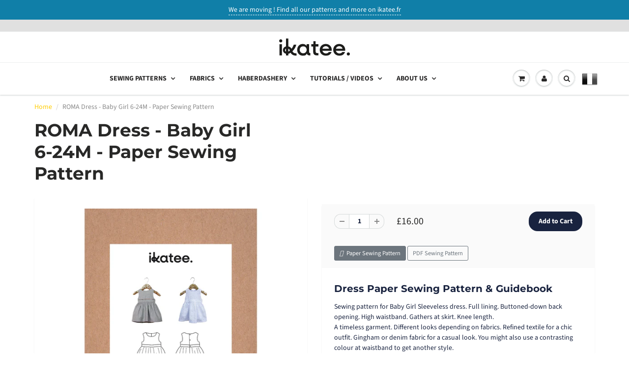

--- FILE ---
content_type: text/html; charset=utf-8
request_url: https://ikatee.com/en-gb/products/roma-dress-baby-girl-6-24m-paper-sewing-pattern
body_size: 45318
content:
<!doctype html>
<html lang="en" class="noIE">
  <head>

    <!-- Basic page needs ================================================== -->
    <meta charset="utf-8">
    <meta name="viewport" content="width=device-width, initial-scale=1, maximum-scale=1">
	<!------Ajouts Cyril------>
    <meta name="p:domain_verify" content="1c5e3d6601c65c98827e254e0c238c61"/>
    <!-- Google Tag Manager -->
    <script>(function(w,d,s,l,i){w[l]=w[l]||[];w[l].push({'gtm.start':
    new Date().getTime(),event:'gtm.js'});var f=d.getElementsByTagName(s)[0],
    j=d.createElement(s),dl=l!='dataLayer'?'&l='+l:'';j.async=true;j.src=
    'https://www.googletagmanager.com/gtm.js?id='+i+dl;f.parentNode.insertBefore(j,f);
    })(window,document,'script','dataLayer','GTM-KBC9L48B');</script>
    <!-- End Google Tag Manager -->
    <!----- fin ajouts-->
    
    <!-- Title and description ================================================== -->
    <title>
      ROMA Dress - Baby Girl 6-24M - Paper Sewing Pattern &ndash; Ikatee sewing patterns
    </title>

    
    <meta name="description" content="Sleeveless dress sewing pattern for baby girls with a full lining and buttoned-down back opening. Features a high waistband and gathers at the skirt, creating a timeless and chic outfit. Suitable for easy to intermediate sewing levels. Available in sizes 6, 12, 18, and 24 months.">
    

    <!-- Helpers ================================================== -->
     <meta property="og:url" content="https://ikatee.com/en-gb/products/roma-dress-baby-girl-6-24m-paper-sewing-pattern">
 <meta property="og:site_name" content="Ikatee sewing patterns">

  <meta property="og:type" content="product">
  <meta property="og:title" content="ROMA Dress - Baby Girl 6-24M - Paper Sewing Pattern">
  
<meta property="og:image" content="http://ikatee.com/cdn/shop/files/ROMA17X24NEW_1200x1200.jpg?v=1750775364"><meta property="og:image" content="http://ikatee.com/cdn/shop/files/dessinrobeROMA_1200x1200.jpg?v=1750775364"><meta property="og:image" content="http://ikatee.com/cdn/shop/files/carnet_couture_9b26f470-183e-4888-9163-d940b197fcdd_1200x1200.jpg?v=1750775364">
<meta property="og:image:secure_url" content="https://ikatee.com/cdn/shop/files/ROMA17X24NEW_1200x1200.jpg?v=1750775364"><meta property="og:image:secure_url" content="https://ikatee.com/cdn/shop/files/dessinrobeROMA_1200x1200.jpg?v=1750775364"><meta property="og:image:secure_url" content="https://ikatee.com/cdn/shop/files/carnet_couture_9b26f470-183e-4888-9163-d940b197fcdd_1200x1200.jpg?v=1750775364">
  <meta property="og:price:amount" content="16.00">
  <meta property="og:price:currency" content="GBP">


	
  		<meta property="og:description" content="Sleeveless dress sewing pattern for baby girls with a full lining and buttoned-down back opening. Features a high waistband and gathers at the skirt, creating a timeless and chic outfit. Suitable for easy to intermediate sewing levels. Available in sizes 6, 12, 18, and 24 months.">
	






<meta name="twitter:card" content="summary">

  <meta name="twitter:title" content="ROMA Dress - Baby Girl 6-24M - Paper Sewing Pattern">
  <meta name="twitter:description" content="Dress Paper Sewing Pattern &amp;amp; Guidebook Sewing pattern for Baby Girl Sleeveless dress. Full lining. Buttoned-down back opening. High waistband. Gathers at skirt. Knee length. A timeless garment. Different looks depending on fabrics. Refined textile for a chic outfit. Gingham or denim fabric for a casual look. You might also use a contrasting colour at waistband to get another style. Sewing level :   Easy to intermediate Age range :  6, 12, 18 &amp;amp; 24 months Material suggestions: Main fabric : Cotton batiste or poplin Cotton gingham Cotton plumetis (dotted fabric) Cotton light denim Cotton jacquard or lace / broderie anglaiseSolid colour or all-over printed pattern (stars, flowers, polka dots, micro patterns) Second fabric : for the lining Cotton batiste or poplin (Tone and tone or contrasting) I made the illustrated dress with the following supplies:  A cotton broderie anglaise as fabric 1 A cotton batiste as">
  <meta name="twitter:image" content="https://ikatee.com/cdn/shop/files/ROMA17X24NEW_800x.jpg?v=1750775364">
  <meta name="twitter:image:width" content="240">
  <meta name="twitter:image:height" content="240">


    <link rel="canonical" href="https://ikatee.com/en-gb/products/roma-dress-baby-girl-6-24m-paper-sewing-pattern">
    <meta name="viewport" content="width=device-width,initial-scale=1">
    <meta name="theme-color" content="#19233f">

    
    <link rel="shortcut icon" href="//ikatee.com/cdn/shop/t/3/assets/favicon.png?v=128600895834186836321737728659" type="image/png" />
    
<style>
  @font-face {
  font-family: "Source Sans Pro";
  font-weight: 400;
  font-style: normal;
  src: url("//ikatee.com/cdn/fonts/source_sans_pro/sourcesanspro_n4.50ae3e156aed9a794db7e94c4d00984c7b66616c.woff2") format("woff2"),
       url("//ikatee.com/cdn/fonts/source_sans_pro/sourcesanspro_n4.d1662e048bd96ae7123e46600ff9744c0d84502d.woff") format("woff");
}

  @font-face {
  font-family: Montserrat;
  font-weight: 700;
  font-style: normal;
  src: url("//ikatee.com/cdn/fonts/montserrat/montserrat_n7.3c434e22befd5c18a6b4afadb1e3d77c128c7939.woff2") format("woff2"),
       url("//ikatee.com/cdn/fonts/montserrat/montserrat_n7.5d9fa6e2cae713c8fb539a9876489d86207fe957.woff") format("woff");
}

  @font-face {
  font-family: "Source Sans Pro";
  font-weight: 700;
  font-style: normal;
  src: url("//ikatee.com/cdn/fonts/source_sans_pro/sourcesanspro_n7.41cbad1715ffa6489ec3aab1c16fda6d5bdf2235.woff2") format("woff2"),
       url("//ikatee.com/cdn/fonts/source_sans_pro/sourcesanspro_n7.01173495588557d2be0eb2bb2ecdf8e4f01cf917.woff") format("woff");
}

  @font-face {
  font-family: "Source Sans Pro";
  font-weight: 400;
  font-style: italic;
  src: url("//ikatee.com/cdn/fonts/source_sans_pro/sourcesanspro_i4.130f29b9baa0095b80aea9236ca9ef6ab0069c67.woff2") format("woff2"),
       url("//ikatee.com/cdn/fonts/source_sans_pro/sourcesanspro_i4.6146c8c8ae7b8853ccbbc8b859fcf805016ee743.woff") format("woff");
}

  :root {
    
--promo-bar-bg-color: #107fa8;
--promo-bar-bg-color-H: 196;
--promo-bar-bg-color-S: 83%;
--promo-bar-bg-color-L: 36%;

    
--promo-bar-text-color: #ffffff;
--promo-bar-text-color-H: 0;
--promo-bar-text-color-S: 0%;
--promo-bar-text-color-L: 100%;

    
--header-bg-color: #ffffff;
--header-bg-color-H: 0;
--header-bg-color-S: 0%;
--header-bg-color-L: 100%;

    
--header-logo-color: #282727;
--header-logo-color-H: 0;
--header-logo-color-S: 1%;
--header-logo-color-L: 15%;

    
--header-text-color: #898989;
--header-text-color-H: 0;
--header-text-color-S: 0%;
--header-text-color-L: 54%;

    
--header-top-link-color: #898989;
--header-top-link-color-H: 0;
--header-top-link-color-S: 0%;
--header-top-link-color-L: 54%;

    
--header-border-color: #ecefef;
--header-border-color-H: 180;
--header-border-color-S: 9%;
--header-border-color-L: 93%;

    
--nav-bg-color: #ffffff;
--nav-bg-color-H: 0;
--nav-bg-color-S: 0%;
--nav-bg-color-L: 100%;

    
--nav-mobile-bg-color: #ffffff;
--nav-mobile-bg-color-H: 0;
--nav-mobile-bg-color-S: 0%;
--nav-mobile-bg-color-L: 100%;

    
--nav-text-color: #282727;
--nav-text-color-H: 0;
--nav-text-color-S: 1%;
--nav-text-color-L: 15%;

    
--nav-hover-color: #ffcc00;
--nav-hover-color-H: 48;
--nav-hover-color-S: 100%;
--nav-hover-color-L: 50%;

    
--primary-color: #19233f;
--primary-color-H: 224;
--primary-color-S: 43%;
--primary-color-L: 17%;

    
--secondary-color: #ab9f6e;
--secondary-color-H: 48;
--secondary-color-S: 27%;
--secondary-color-L: 55%;

    
--heading-text-color: #19233f;
--heading-text-color-H: 224;
--heading-text-color-S: 43%;
--heading-text-color-L: 17%;

    
--body-text-color: #19233f;
--body-text-color-H: 224;
--body-text-color-S: 43%;
--body-text-color-L: 17%;

    
--link-hover-color: #a5a4a3;
--link-hover-color-H: 30;
--link-hover-color-S: 1%;
--link-hover-color-L: 64%;

    
--button-text-color: #ffffff;
--button-text-color-H: 0;
--button-text-color-S: 0%;
--button-text-color-L: 100%;

    
--regular-price-color: #282827;
--regular-price-color-H: 60;
--regular-price-color-S: 1%;
--regular-price-color-L: 15%;

    
--compare-price-color: #cccccc;
--compare-price-color-H: 0;
--compare-price-color-S: 0%;
--compare-price-color-L: 80%;

    
--body-bg-color: #ffffff;
--body-bg-color-H: 0;
--body-bg-color-S: 0%;
--body-bg-color-L: 100%;

    
--content-heading-color: #282827;
--content-heading-color-H: 60;
--content-heading-color-S: 1%;
--content-heading-color-L: 15%;

    
--content-text-color: #898989;
--content-text-color-H: 0;
--content-text-color-S: 0%;
--content-text-color-L: 54%;

    
--content-link-color: #ffcc00;
--content-link-color-H: 48;
--content-link-color-S: 100%;
--content-link-color-L: 50%;

    
--footer-bg-color: #f2f2f2;
--footer-bg-color-H: 0;
--footer-bg-color-S: 0%;
--footer-bg-color-L: 95%;

    
--footer-heading-color: #282727;
--footer-heading-color-H: 0;
--footer-heading-color-S: 1%;
--footer-heading-color-L: 15%;

    
--footer-text-color: #9a9a9a;
--footer-text-color-H: 0;
--footer-text-color-S: 0%;
--footer-text-color-L: 60%;

    
--footer-link-color: #a5a4a3;
--footer-link-color-H: 30;
--footer-link-color-S: 1%;
--footer-link-color-L: 64%;

    
--footer-border-color: #ecefef;
--footer-border-color-H: 180;
--footer-border-color-S: 9%;
--footer-border-color-L: 93%;

    
--footer-social-color: #d7dbdb;
--footer-social-color-H: 180;
--footer-social-color-S: 5%;
--footer-social-color-L: 85%;

    --body-font: "Source Sans Pro", sans-serif;
    --body-font-style: normal;
    --body-text-weight: 400;
    --body-text-size: 14px;
    --body-text-bolder: 700;
    --heading-font: Montserrat, sans-serif;
    --heading-font-style: normal;
    --heading-font-weight: 700;
    --nav-text-weight: 900;
    --nav-text-transform: uppercase;
    --nav-text-size: 14px;
    --nav-header-text-size: 16px;
    --nav-link-text-size: 13px;
    --h1-text-size: 20px;
    --h2-text-size: 19px;
    --h3-text-size: 17px;
    --product-image-height: 200px;
    --product-image-max-height: px;
    --popup-heading-text-size: px;
    --popup-text-size: 18px;
    --select-icon-svg-path: //ikatee.com/cdn/shop/t/3/assets/ico-select.svg?v=52490308435674659801603456397;
    --bg-repeat: repeat-x;

    --home-cta-text-color: #9a9a9a;
    --home-cta-text-size: 18px;

    --home-newsletter-text-color: #ffffff;
    --home-newsletter-text-size: 18px;

    --home-video-play-icon-color: #ffffff;

    --pwd-bg-image: //ikatee.com/cdn/shop/t/3/assets/password-bg.jpg?v=18453832014055487421603456374;

    --hf-social-color: #d7dbdb;
    
    --primary-color-d-5: #12192d
  }
</style>
<link href="//ikatee.com/cdn/shop/t/3/assets/apps.css?v=56190001734508646911603456397" rel="stylesheet" type="text/css" media="all" />
    <link href="//ikatee.com/cdn/shop/t/3/assets/styles.css?v=154202759577622544141641973272" rel="stylesheet" type="text/css" media="all" />
    <link href="//ikatee.com/cdn/shop/t/3/assets/flexslider.css?v=178690793480509388931603456396" rel="stylesheet" type="text/css" media="all" />
    <link href="//ikatee.com/cdn/shop/t/3/assets/flexslider-product.css?v=39677309202238723911603456396" rel="stylesheet" type="text/css" media="all" />

    <!-- Header hook for plugins ================================================== -->
    <script>window.performance && window.performance.mark && window.performance.mark('shopify.content_for_header.start');</script><meta name="google-site-verification" content="SIktlTO6QX3bf5uhuQBRuGCL3LirRc98WkgI5cwhSmY">
<meta id="shopify-digital-wallet" name="shopify-digital-wallet" content="/12763053/digital_wallets/dialog">
<meta name="shopify-checkout-api-token" content="29c653813c444c5b4ebabc09c1030cb1">
<meta id="in-context-paypal-metadata" data-shop-id="12763053" data-venmo-supported="false" data-environment="production" data-locale="en_US" data-paypal-v4="true" data-currency="GBP">
<link rel="alternate" hreflang="x-default" href="https://ikatee.com/products/roma-dress-baby-girl-6-24m-paper-sewing-pattern">
<link rel="alternate" hreflang="en-CA" href="https://ikatee.com/en-ca/products/roma-dress-baby-girl-6-24m-paper-sewing-pattern">
<link rel="alternate" hreflang="en-GB" href="https://ikatee.com/en-gb/products/roma-dress-baby-girl-6-24m-paper-sewing-pattern">
<link rel="alternate" hreflang="nl-NL" href="https://ikatee.com/nl-nl/products/roma-dress-baby-girl-6-24m-paper-sewing-pattern">
<link rel="alternate" hreflang="en-NL" href="https://ikatee.com/en-nl/products/roma-dress-baby-girl-6-24m-paper-sewing-pattern">
<link rel="alternate" hreflang="en-AU" href="https://ikatee.com/en-au/products/roma-dress-baby-girl-6-24m-paper-sewing-pattern">
<link rel="alternate" hreflang="en-DE" href="https://ikatee.com/en-de/products/roma-dress-baby-girl-6-24m-paper-sewing-pattern">
<link rel="alternate" hreflang="de-DE" href="https://ikatee.com/de-de/products/roma-dress-baby-girl-6-24m-paper-sewing-pattern">
<link rel="alternate" hreflang="en-FR" href="https://ikatee.com/products/roma-dress-baby-girl-6-24m-paper-sewing-pattern">
<link rel="alternate" type="application/json+oembed" href="https://ikatee.com/en-gb/products/roma-dress-baby-girl-6-24m-paper-sewing-pattern.oembed">
<script async="async" src="/checkouts/internal/preloads.js?locale=en-GB"></script>
<link rel="preconnect" href="https://shop.app" crossorigin="anonymous">
<script async="async" src="https://shop.app/checkouts/internal/preloads.js?locale=en-GB&shop_id=12763053" crossorigin="anonymous"></script>
<script id="apple-pay-shop-capabilities" type="application/json">{"shopId":12763053,"countryCode":"FR","currencyCode":"GBP","merchantCapabilities":["supports3DS"],"merchantId":"gid:\/\/shopify\/Shop\/12763053","merchantName":"Ikatee sewing patterns","requiredBillingContactFields":["postalAddress","email"],"requiredShippingContactFields":["postalAddress","email"],"shippingType":"shipping","supportedNetworks":["visa","masterCard","amex","maestro"],"total":{"type":"pending","label":"Ikatee sewing patterns","amount":"1.00"},"shopifyPaymentsEnabled":true,"supportsSubscriptions":true}</script>
<script id="shopify-features" type="application/json">{"accessToken":"29c653813c444c5b4ebabc09c1030cb1","betas":["rich-media-storefront-analytics"],"domain":"ikatee.com","predictiveSearch":true,"shopId":12763053,"locale":"en"}</script>
<script>var Shopify = Shopify || {};
Shopify.shop = "ikateeen.myshopify.com";
Shopify.locale = "en";
Shopify.currency = {"active":"GBP","rate":"0.88588348607"};
Shopify.country = "GB";
Shopify.theme = {"name":"showtime6","id":83549421634,"schema_name":"ShowTime","schema_version":"6.4","theme_store_id":null,"role":"main"};
Shopify.theme.handle = "null";
Shopify.theme.style = {"id":null,"handle":null};
Shopify.cdnHost = "ikatee.com/cdn";
Shopify.routes = Shopify.routes || {};
Shopify.routes.root = "/en-gb/";</script>
<script type="module">!function(o){(o.Shopify=o.Shopify||{}).modules=!0}(window);</script>
<script>!function(o){function n(){var o=[];function n(){o.push(Array.prototype.slice.apply(arguments))}return n.q=o,n}var t=o.Shopify=o.Shopify||{};t.loadFeatures=n(),t.autoloadFeatures=n()}(window);</script>
<script>
  window.ShopifyPay = window.ShopifyPay || {};
  window.ShopifyPay.apiHost = "shop.app\/pay";
  window.ShopifyPay.redirectState = null;
</script>
<script id="shop-js-analytics" type="application/json">{"pageType":"product"}</script>
<script defer="defer" async type="module" src="//ikatee.com/cdn/shopifycloud/shop-js/modules/v2/client.init-shop-cart-sync_BT-GjEfc.en.esm.js"></script>
<script defer="defer" async type="module" src="//ikatee.com/cdn/shopifycloud/shop-js/modules/v2/chunk.common_D58fp_Oc.esm.js"></script>
<script defer="defer" async type="module" src="//ikatee.com/cdn/shopifycloud/shop-js/modules/v2/chunk.modal_xMitdFEc.esm.js"></script>
<script type="module">
  await import("//ikatee.com/cdn/shopifycloud/shop-js/modules/v2/client.init-shop-cart-sync_BT-GjEfc.en.esm.js");
await import("//ikatee.com/cdn/shopifycloud/shop-js/modules/v2/chunk.common_D58fp_Oc.esm.js");
await import("//ikatee.com/cdn/shopifycloud/shop-js/modules/v2/chunk.modal_xMitdFEc.esm.js");

  window.Shopify.SignInWithShop?.initShopCartSync?.({"fedCMEnabled":true,"windoidEnabled":true});

</script>
<script>
  window.Shopify = window.Shopify || {};
  if (!window.Shopify.featureAssets) window.Shopify.featureAssets = {};
  window.Shopify.featureAssets['shop-js'] = {"shop-cart-sync":["modules/v2/client.shop-cart-sync_DZOKe7Ll.en.esm.js","modules/v2/chunk.common_D58fp_Oc.esm.js","modules/v2/chunk.modal_xMitdFEc.esm.js"],"init-fed-cm":["modules/v2/client.init-fed-cm_B6oLuCjv.en.esm.js","modules/v2/chunk.common_D58fp_Oc.esm.js","modules/v2/chunk.modal_xMitdFEc.esm.js"],"shop-cash-offers":["modules/v2/client.shop-cash-offers_D2sdYoxE.en.esm.js","modules/v2/chunk.common_D58fp_Oc.esm.js","modules/v2/chunk.modal_xMitdFEc.esm.js"],"shop-login-button":["modules/v2/client.shop-login-button_QeVjl5Y3.en.esm.js","modules/v2/chunk.common_D58fp_Oc.esm.js","modules/v2/chunk.modal_xMitdFEc.esm.js"],"pay-button":["modules/v2/client.pay-button_DXTOsIq6.en.esm.js","modules/v2/chunk.common_D58fp_Oc.esm.js","modules/v2/chunk.modal_xMitdFEc.esm.js"],"shop-button":["modules/v2/client.shop-button_DQZHx9pm.en.esm.js","modules/v2/chunk.common_D58fp_Oc.esm.js","modules/v2/chunk.modal_xMitdFEc.esm.js"],"avatar":["modules/v2/client.avatar_BTnouDA3.en.esm.js"],"init-windoid":["modules/v2/client.init-windoid_CR1B-cfM.en.esm.js","modules/v2/chunk.common_D58fp_Oc.esm.js","modules/v2/chunk.modal_xMitdFEc.esm.js"],"init-shop-for-new-customer-accounts":["modules/v2/client.init-shop-for-new-customer-accounts_C_vY_xzh.en.esm.js","modules/v2/client.shop-login-button_QeVjl5Y3.en.esm.js","modules/v2/chunk.common_D58fp_Oc.esm.js","modules/v2/chunk.modal_xMitdFEc.esm.js"],"init-shop-email-lookup-coordinator":["modules/v2/client.init-shop-email-lookup-coordinator_BI7n9ZSv.en.esm.js","modules/v2/chunk.common_D58fp_Oc.esm.js","modules/v2/chunk.modal_xMitdFEc.esm.js"],"init-shop-cart-sync":["modules/v2/client.init-shop-cart-sync_BT-GjEfc.en.esm.js","modules/v2/chunk.common_D58fp_Oc.esm.js","modules/v2/chunk.modal_xMitdFEc.esm.js"],"shop-toast-manager":["modules/v2/client.shop-toast-manager_DiYdP3xc.en.esm.js","modules/v2/chunk.common_D58fp_Oc.esm.js","modules/v2/chunk.modal_xMitdFEc.esm.js"],"init-customer-accounts":["modules/v2/client.init-customer-accounts_D9ZNqS-Q.en.esm.js","modules/v2/client.shop-login-button_QeVjl5Y3.en.esm.js","modules/v2/chunk.common_D58fp_Oc.esm.js","modules/v2/chunk.modal_xMitdFEc.esm.js"],"init-customer-accounts-sign-up":["modules/v2/client.init-customer-accounts-sign-up_iGw4briv.en.esm.js","modules/v2/client.shop-login-button_QeVjl5Y3.en.esm.js","modules/v2/chunk.common_D58fp_Oc.esm.js","modules/v2/chunk.modal_xMitdFEc.esm.js"],"shop-follow-button":["modules/v2/client.shop-follow-button_CqMgW2wH.en.esm.js","modules/v2/chunk.common_D58fp_Oc.esm.js","modules/v2/chunk.modal_xMitdFEc.esm.js"],"checkout-modal":["modules/v2/client.checkout-modal_xHeaAweL.en.esm.js","modules/v2/chunk.common_D58fp_Oc.esm.js","modules/v2/chunk.modal_xMitdFEc.esm.js"],"shop-login":["modules/v2/client.shop-login_D91U-Q7h.en.esm.js","modules/v2/chunk.common_D58fp_Oc.esm.js","modules/v2/chunk.modal_xMitdFEc.esm.js"],"lead-capture":["modules/v2/client.lead-capture_BJmE1dJe.en.esm.js","modules/v2/chunk.common_D58fp_Oc.esm.js","modules/v2/chunk.modal_xMitdFEc.esm.js"],"payment-terms":["modules/v2/client.payment-terms_Ci9AEqFq.en.esm.js","modules/v2/chunk.common_D58fp_Oc.esm.js","modules/v2/chunk.modal_xMitdFEc.esm.js"]};
</script>
<script>(function() {
  var isLoaded = false;
  function asyncLoad() {
    if (isLoaded) return;
    isLoaded = true;
    var urls = ["https:\/\/chimpstatic.com\/mcjs-connected\/js\/users\/485a433edf20d26b66155e940\/9df00af7072745974a6d8af42.js?shop=ikateeen.myshopify.com","https:\/\/load.csell.co\/assets\/js\/cross-sell.js?shop=ikateeen.myshopify.com","https:\/\/load.csell.co\/assets\/v2\/js\/core\/xsell.js?shop=ikateeen.myshopify.com","https:\/\/lac.sfapp.magefan.top\/js\/scripttags\/assistance\/init.js?shop=ikateeen.myshopify.com"];
    for (var i = 0; i < urls.length; i++) {
      var s = document.createElement('script');
      s.type = 'text/javascript';
      s.async = true;
      s.src = urls[i];
      var x = document.getElementsByTagName('script')[0];
      x.parentNode.insertBefore(s, x);
    }
  };
  if(window.attachEvent) {
    window.attachEvent('onload', asyncLoad);
  } else {
    window.addEventListener('load', asyncLoad, false);
  }
})();</script>
<script id="__st">var __st={"a":12763053,"offset":3600,"reqid":"514894a7-6969-4e9f-b3e7-e5aaae9f95c4-1769298309","pageurl":"ikatee.com\/en-gb\/products\/roma-dress-baby-girl-6-24m-paper-sewing-pattern","u":"183c6e2252d6","p":"product","rtyp":"product","rid":4711632306242};</script>
<script>window.ShopifyPaypalV4VisibilityTracking = true;</script>
<script id="captcha-bootstrap">!function(){'use strict';const t='contact',e='account',n='new_comment',o=[[t,t],['blogs',n],['comments',n],[t,'customer']],c=[[e,'customer_login'],[e,'guest_login'],[e,'recover_customer_password'],[e,'create_customer']],r=t=>t.map((([t,e])=>`form[action*='/${t}']:not([data-nocaptcha='true']) input[name='form_type'][value='${e}']`)).join(','),a=t=>()=>t?[...document.querySelectorAll(t)].map((t=>t.form)):[];function s(){const t=[...o],e=r(t);return a(e)}const i='password',u='form_key',d=['recaptcha-v3-token','g-recaptcha-response','h-captcha-response',i],f=()=>{try{return window.sessionStorage}catch{return}},m='__shopify_v',_=t=>t.elements[u];function p(t,e,n=!1){try{const o=window.sessionStorage,c=JSON.parse(o.getItem(e)),{data:r}=function(t){const{data:e,action:n}=t;return t[m]||n?{data:e,action:n}:{data:t,action:n}}(c);for(const[e,n]of Object.entries(r))t.elements[e]&&(t.elements[e].value=n);n&&o.removeItem(e)}catch(o){console.error('form repopulation failed',{error:o})}}const l='form_type',E='cptcha';function T(t){t.dataset[E]=!0}const w=window,h=w.document,L='Shopify',v='ce_forms',y='captcha';let A=!1;((t,e)=>{const n=(g='f06e6c50-85a8-45c8-87d0-21a2b65856fe',I='https://cdn.shopify.com/shopifycloud/storefront-forms-hcaptcha/ce_storefront_forms_captcha_hcaptcha.v1.5.2.iife.js',D={infoText:'Protected by hCaptcha',privacyText:'Privacy',termsText:'Terms'},(t,e,n)=>{const o=w[L][v],c=o.bindForm;if(c)return c(t,g,e,D).then(n);var r;o.q.push([[t,g,e,D],n]),r=I,A||(h.body.append(Object.assign(h.createElement('script'),{id:'captcha-provider',async:!0,src:r})),A=!0)});var g,I,D;w[L]=w[L]||{},w[L][v]=w[L][v]||{},w[L][v].q=[],w[L][y]=w[L][y]||{},w[L][y].protect=function(t,e){n(t,void 0,e),T(t)},Object.freeze(w[L][y]),function(t,e,n,w,h,L){const[v,y,A,g]=function(t,e,n){const i=e?o:[],u=t?c:[],d=[...i,...u],f=r(d),m=r(i),_=r(d.filter((([t,e])=>n.includes(e))));return[a(f),a(m),a(_),s()]}(w,h,L),I=t=>{const e=t.target;return e instanceof HTMLFormElement?e:e&&e.form},D=t=>v().includes(t);t.addEventListener('submit',(t=>{const e=I(t);if(!e)return;const n=D(e)&&!e.dataset.hcaptchaBound&&!e.dataset.recaptchaBound,o=_(e),c=g().includes(e)&&(!o||!o.value);(n||c)&&t.preventDefault(),c&&!n&&(function(t){try{if(!f())return;!function(t){const e=f();if(!e)return;const n=_(t);if(!n)return;const o=n.value;o&&e.removeItem(o)}(t);const e=Array.from(Array(32),(()=>Math.random().toString(36)[2])).join('');!function(t,e){_(t)||t.append(Object.assign(document.createElement('input'),{type:'hidden',name:u})),t.elements[u].value=e}(t,e),function(t,e){const n=f();if(!n)return;const o=[...t.querySelectorAll(`input[type='${i}']`)].map((({name:t})=>t)),c=[...d,...o],r={};for(const[a,s]of new FormData(t).entries())c.includes(a)||(r[a]=s);n.setItem(e,JSON.stringify({[m]:1,action:t.action,data:r}))}(t,e)}catch(e){console.error('failed to persist form',e)}}(e),e.submit())}));const S=(t,e)=>{t&&!t.dataset[E]&&(n(t,e.some((e=>e===t))),T(t))};for(const o of['focusin','change'])t.addEventListener(o,(t=>{const e=I(t);D(e)&&S(e,y())}));const B=e.get('form_key'),M=e.get(l),P=B&&M;t.addEventListener('DOMContentLoaded',(()=>{const t=y();if(P)for(const e of t)e.elements[l].value===M&&p(e,B);[...new Set([...A(),...v().filter((t=>'true'===t.dataset.shopifyCaptcha))])].forEach((e=>S(e,t)))}))}(h,new URLSearchParams(w.location.search),n,t,e,['guest_login'])})(!0,!0)}();</script>
<script integrity="sha256-4kQ18oKyAcykRKYeNunJcIwy7WH5gtpwJnB7kiuLZ1E=" data-source-attribution="shopify.loadfeatures" defer="defer" src="//ikatee.com/cdn/shopifycloud/storefront/assets/storefront/load_feature-a0a9edcb.js" crossorigin="anonymous"></script>
<script crossorigin="anonymous" defer="defer" src="//ikatee.com/cdn/shopifycloud/storefront/assets/shopify_pay/storefront-65b4c6d7.js?v=20250812"></script>
<script data-source-attribution="shopify.dynamic_checkout.dynamic.init">var Shopify=Shopify||{};Shopify.PaymentButton=Shopify.PaymentButton||{isStorefrontPortableWallets:!0,init:function(){window.Shopify.PaymentButton.init=function(){};var t=document.createElement("script");t.src="https://ikatee.com/cdn/shopifycloud/portable-wallets/latest/portable-wallets.en.js",t.type="module",document.head.appendChild(t)}};
</script>
<script data-source-attribution="shopify.dynamic_checkout.buyer_consent">
  function portableWalletsHideBuyerConsent(e){var t=document.getElementById("shopify-buyer-consent"),n=document.getElementById("shopify-subscription-policy-button");t&&n&&(t.classList.add("hidden"),t.setAttribute("aria-hidden","true"),n.removeEventListener("click",e))}function portableWalletsShowBuyerConsent(e){var t=document.getElementById("shopify-buyer-consent"),n=document.getElementById("shopify-subscription-policy-button");t&&n&&(t.classList.remove("hidden"),t.removeAttribute("aria-hidden"),n.addEventListener("click",e))}window.Shopify?.PaymentButton&&(window.Shopify.PaymentButton.hideBuyerConsent=portableWalletsHideBuyerConsent,window.Shopify.PaymentButton.showBuyerConsent=portableWalletsShowBuyerConsent);
</script>
<script data-source-attribution="shopify.dynamic_checkout.cart.bootstrap">document.addEventListener("DOMContentLoaded",(function(){function t(){return document.querySelector("shopify-accelerated-checkout-cart, shopify-accelerated-checkout")}if(t())Shopify.PaymentButton.init();else{new MutationObserver((function(e,n){t()&&(Shopify.PaymentButton.init(),n.disconnect())})).observe(document.body,{childList:!0,subtree:!0})}}));
</script>
<script id='scb4127' type='text/javascript' async='' src='https://ikatee.com/cdn/shopifycloud/privacy-banner/storefront-banner.js'></script><link id="shopify-accelerated-checkout-styles" rel="stylesheet" media="screen" href="https://ikatee.com/cdn/shopifycloud/portable-wallets/latest/accelerated-checkout-backwards-compat.css" crossorigin="anonymous">
<style id="shopify-accelerated-checkout-cart">
        #shopify-buyer-consent {
  margin-top: 1em;
  display: inline-block;
  width: 100%;
}

#shopify-buyer-consent.hidden {
  display: none;
}

#shopify-subscription-policy-button {
  background: none;
  border: none;
  padding: 0;
  text-decoration: underline;
  font-size: inherit;
  cursor: pointer;
}

#shopify-subscription-policy-button::before {
  box-shadow: none;
}

      </style>

<script>window.performance && window.performance.mark && window.performance.mark('shopify.content_for_header.end');</script>

    <!--[if lt IE 9]>
    <script src="//html5shiv.googlecode.com/svn/trunk/html5.js" type="text/javascript"></script>
    <![endif]-->

    

    <script src="//ikatee.com/cdn/shop/t/3/assets/jquery.js?v=78709463717072406171603642266" type="text/javascript"></script>

    <script src="//ikatee.com/cdn/shop/t/3/assets/lazysizes.js?v=68441465964607740661603456372" async="async"></script>

    <!-- Theme Global App JS ================================================== -->
    <script>
      window.themeInfo = {name: "ShowTime"}
      var app = app || {
        data:{
          template:"product",
          money_format: "£{{amount}}"
        }
      }

    </script>
    <noscript>
  <style>
    .article_img_block > figure > img:nth-child(2), 
    .catalog_c .collection-box > img:nth-child(2),
    .gallery_container  .box > figure > img:nth-child(2),
    .image_with_text_container .box > figure > img:nth-child(2),
    .collection-list-row .box_1 > a > img:nth-child(2),
    .featured-products .product-image > a > img:nth-child(2){
      display: none !important
    }
  </style>
</noscript>

    <!------Ajouts Cyril------>
    <script src="https://kit.fontawesome.com/2d21904ad5.js" crossorigin="anonymous"></script>
    <meta name="p:domain_verify" content="1c5e3d6601c65c98827e254e0c238c61"/>
    <meta name="ahrefs-site-verification" content="b19583d906d97cb572df8a17a5e62edcc8ee3cb56387d159c242941b0381c7db">
    <!----- fin ajouts-->

 
  
  <!-- BEGIN app block: shopify://apps/minmaxify-order-limits/blocks/app-embed-block/3acfba32-89f3-4377-ae20-cbb9abc48475 --><script type="text/javascript">minMaxifyContext={customer: { id:null, tags:null}}</script> <script type="text/javascript" src="https://limits.minmaxify.com/ikateeen.myshopify.com?v=115a&r=20240425143618"></script>

<!-- END app block --><!-- BEGIN app block: shopify://apps/doofinder-search-discovery/blocks/doofinder-script/1abc6bc6-ff36-4a37-9034-effae4a47cf6 -->
  <script>
    (function(w, k) {w[k] = window[k] || function () { (window[k].q = window[k].q || []).push(arguments) }})(window, "doofinderApp")
    var dfKvCustomerEmail = "";

    doofinderApp("config", "currency", Shopify.currency.active);
    doofinderApp("config", "language", Shopify.locale);
    var context = Shopify.country;
    
    doofinderApp("config", "priceName", context);
    localStorage.setItem("shopify-language", Shopify.locale);

    doofinderApp("init", "layer", {
      params:{
        "":{
          exclude: {
            not_published_in: [context]
          }
        },
        "product":{
          exclude: {
            not_published_in: [context]
          }
        }
      }
    });
  </script>

  <script src="https://eu1-config.doofinder.com/2.x/f16480b7-41d8-4c54-a826-2c0b30b9c3c2.js" async></script>



<!-- END app block --><!-- BEGIN app block: shopify://apps/judge-me-reviews/blocks/judgeme_core/61ccd3b1-a9f2-4160-9fe9-4fec8413e5d8 --><!-- Start of Judge.me Core -->






<link rel="dns-prefetch" href="https://cdn2.judge.me/cdn/widget_frontend">
<link rel="dns-prefetch" href="https://cdn.judge.me">
<link rel="dns-prefetch" href="https://cdn1.judge.me">
<link rel="dns-prefetch" href="https://api.judge.me">

<script data-cfasync='false' class='jdgm-settings-script'>window.jdgmSettings={"pagination":5,"disable_web_reviews":false,"badge_no_review_text":"No reviews","badge_n_reviews_text":"{{ n }} review/reviews","badge_star_color":"#FFCD00","hide_badge_preview_if_no_reviews":true,"badge_hide_text":false,"enforce_center_preview_badge":false,"widget_title":"Customer Reviews","widget_open_form_text":"Write a review","widget_close_form_text":"Cancel review","widget_refresh_page_text":"Refresh page","widget_summary_text":"Based on {{ number_of_reviews }} review/reviews","widget_no_review_text":"Be the first to write a review","widget_name_field_text":"Display name","widget_verified_name_field_text":"Verified Name (public)","widget_name_placeholder_text":"Display name","widget_required_field_error_text":"This field is required.","widget_email_field_text":"Email address","widget_verified_email_field_text":"Verified Email (private, can not be edited)","widget_email_placeholder_text":"Your email address","widget_email_field_error_text":"Please enter a valid email address.","widget_rating_field_text":"Rating","widget_review_title_field_text":"Review Title","widget_review_title_placeholder_text":"Give your review a title","widget_review_body_field_text":"Review content","widget_review_body_placeholder_text":"Start writing here...","widget_pictures_field_text":"Picture/Video (optional)","widget_submit_review_text":"Submit Review","widget_submit_verified_review_text":"Submit Verified Review","widget_submit_success_msg_with_auto_publish":"Thank you! Please refresh the page in a few moments to see your review. You can remove or edit your review by logging into \u003ca href='https://judge.me/login' target='_blank' rel='nofollow noopener'\u003eJudge.me\u003c/a\u003e","widget_submit_success_msg_no_auto_publish":"Thank you! Your review will be published as soon as it is approved by the shop admin. You can remove or edit your review by logging into \u003ca href='https://judge.me/login' target='_blank' rel='nofollow noopener'\u003eJudge.me\u003c/a\u003e","widget_show_default_reviews_out_of_total_text":"Showing {{ n_reviews_shown }} out of {{ n_reviews }} reviews.","widget_show_all_link_text":"Show all","widget_show_less_link_text":"Show less","widget_author_said_text":"{{ reviewer_name }} said:","widget_days_text":"{{ n }} days ago","widget_weeks_text":"{{ n }} week/weeks ago","widget_months_text":"{{ n }} month/months ago","widget_years_text":"{{ n }} year/years ago","widget_yesterday_text":"Yesterday","widget_today_text":"Today","widget_replied_text":"\u003e\u003e {{ shop_name }} replied:","widget_read_more_text":"Read more","widget_reviewer_name_as_initial":"","widget_rating_filter_color":"#fbcd0a","widget_rating_filter_see_all_text":"See all reviews","widget_sorting_most_recent_text":"Most Recent","widget_sorting_highest_rating_text":"Highest Rating","widget_sorting_lowest_rating_text":"Lowest Rating","widget_sorting_with_pictures_text":"Only Pictures","widget_sorting_most_helpful_text":"Most Helpful","widget_open_question_form_text":"Ask a question","widget_reviews_subtab_text":"Reviews","widget_questions_subtab_text":"Questions","widget_question_label_text":"Question","widget_answer_label_text":"Answer","widget_question_placeholder_text":"Write your question here","widget_submit_question_text":"Submit Question","widget_question_submit_success_text":"Thank you for your question! We will notify you once it gets answered.","widget_star_color":"#FFCD00","verified_badge_text":"Verified","verified_badge_bg_color":"","verified_badge_text_color":"","verified_badge_placement":"left-of-reviewer-name","widget_review_max_height":"","widget_hide_border":false,"widget_social_share":false,"widget_thumb":false,"widget_review_location_show":false,"widget_location_format":"","all_reviews_include_out_of_store_products":true,"all_reviews_out_of_store_text":"(out of store)","all_reviews_pagination":100,"all_reviews_product_name_prefix_text":"about","enable_review_pictures":true,"enable_question_anwser":false,"widget_theme":"default","review_date_format":"mm/dd/yyyy","default_sort_method":"most-recent","widget_product_reviews_subtab_text":"Product Reviews","widget_shop_reviews_subtab_text":"Shop Reviews","widget_other_products_reviews_text":"Reviews for other products","widget_store_reviews_subtab_text":"Store reviews","widget_no_store_reviews_text":"This store hasn't received any reviews yet","widget_web_restriction_product_reviews_text":"This product hasn't received any reviews yet","widget_no_items_text":"No items found","widget_show_more_text":"Show more","widget_write_a_store_review_text":"Write a Store Review","widget_other_languages_heading":"Reviews in Other Languages","widget_translate_review_text":"Translate review to {{ language }}","widget_translating_review_text":"Translating...","widget_show_original_translation_text":"Show original ({{ language }})","widget_translate_review_failed_text":"Review couldn't be translated.","widget_translate_review_retry_text":"Retry","widget_translate_review_try_again_later_text":"Try again later","show_product_url_for_grouped_product":false,"widget_sorting_pictures_first_text":"Pictures First","show_pictures_on_all_rev_page_mobile":false,"show_pictures_on_all_rev_page_desktop":false,"floating_tab_hide_mobile_install_preference":false,"floating_tab_button_name":"★ Reviews","floating_tab_title":"Let customers speak for us","floating_tab_button_color":"","floating_tab_button_background_color":"","floating_tab_url":"","floating_tab_url_enabled":false,"floating_tab_tab_style":"text","all_reviews_text_badge_text":"Customers rate us {{ shop.metafields.judgeme.all_reviews_rating | round: 1 }}/5 based on {{ shop.metafields.judgeme.all_reviews_count }} reviews.","all_reviews_text_badge_text_branded_style":"{{ shop.metafields.judgeme.all_reviews_rating | round: 1 }} out of 5 stars based on {{ shop.metafields.judgeme.all_reviews_count }} reviews","is_all_reviews_text_badge_a_link":false,"show_stars_for_all_reviews_text_badge":false,"all_reviews_text_badge_url":"","all_reviews_text_style":"branded","all_reviews_text_color_style":"judgeme_brand_color","all_reviews_text_color":"#108474","all_reviews_text_show_jm_brand":true,"featured_carousel_show_header":true,"featured_carousel_title":"Let customers speak for us","testimonials_carousel_title":"Customers are saying","videos_carousel_title":"Real customer stories","cards_carousel_title":"Customers are saying","featured_carousel_count_text":"from {{ n }} reviews","featured_carousel_add_link_to_all_reviews_page":false,"featured_carousel_url":"","featured_carousel_show_images":true,"featured_carousel_autoslide_interval":5,"featured_carousel_arrows_on_the_sides":false,"featured_carousel_height":250,"featured_carousel_width":80,"featured_carousel_image_size":0,"featured_carousel_image_height":250,"featured_carousel_arrow_color":"#eeeeee","verified_count_badge_style":"branded","verified_count_badge_orientation":"horizontal","verified_count_badge_color_style":"judgeme_brand_color","verified_count_badge_color":"#108474","is_verified_count_badge_a_link":false,"verified_count_badge_url":"","verified_count_badge_show_jm_brand":true,"widget_rating_preset_default":5,"widget_first_sub_tab":"product-reviews","widget_show_histogram":true,"widget_histogram_use_custom_color":false,"widget_pagination_use_custom_color":false,"widget_star_use_custom_color":false,"widget_verified_badge_use_custom_color":false,"widget_write_review_use_custom_color":false,"picture_reminder_submit_button":"Upload Pictures","enable_review_videos":false,"mute_video_by_default":false,"widget_sorting_videos_first_text":"Videos First","widget_review_pending_text":"Pending","featured_carousel_items_for_large_screen":3,"social_share_options_order":"Facebook,Twitter","remove_microdata_snippet":false,"disable_json_ld":false,"enable_json_ld_products":false,"preview_badge_show_question_text":false,"preview_badge_no_question_text":"No questions","preview_badge_n_question_text":"{{ number_of_questions }} question/questions","qa_badge_show_icon":false,"qa_badge_position":"same-row","remove_judgeme_branding":false,"widget_add_search_bar":false,"widget_search_bar_placeholder":"Search","widget_sorting_verified_only_text":"Verified only","featured_carousel_theme":"default","featured_carousel_show_rating":true,"featured_carousel_show_title":true,"featured_carousel_show_body":true,"featured_carousel_show_date":false,"featured_carousel_show_reviewer":true,"featured_carousel_show_product":false,"featured_carousel_header_background_color":"#108474","featured_carousel_header_text_color":"#ffffff","featured_carousel_name_product_separator":"reviewed","featured_carousel_full_star_background":"#108474","featured_carousel_empty_star_background":"#dadada","featured_carousel_vertical_theme_background":"#f9fafb","featured_carousel_verified_badge_enable":true,"featured_carousel_verified_badge_color":"#108474","featured_carousel_border_style":"round","featured_carousel_review_line_length_limit":3,"featured_carousel_more_reviews_button_text":"Read more reviews","featured_carousel_view_product_button_text":"View product","all_reviews_page_load_reviews_on":"scroll","all_reviews_page_load_more_text":"Load More Reviews","disable_fb_tab_reviews":false,"enable_ajax_cdn_cache":false,"widget_advanced_speed_features":5,"widget_public_name_text":"displayed publicly like","default_reviewer_name":"John Smith","default_reviewer_name_has_non_latin":true,"widget_reviewer_anonymous":"Anonymous","medals_widget_title":"Judge.me Review Medals","medals_widget_background_color":"#f9fafb","medals_widget_position":"footer_all_pages","medals_widget_border_color":"#f9fafb","medals_widget_verified_text_position":"left","medals_widget_use_monochromatic_version":false,"medals_widget_elements_color":"#108474","show_reviewer_avatar":true,"widget_invalid_yt_video_url_error_text":"Not a YouTube video URL","widget_max_length_field_error_text":"Please enter no more than {0} characters.","widget_show_country_flag":false,"widget_show_collected_via_shop_app":true,"widget_verified_by_shop_badge_style":"light","widget_verified_by_shop_text":"Verified by Shop","widget_show_photo_gallery":false,"widget_load_with_code_splitting":true,"widget_ugc_install_preference":false,"widget_ugc_title":"Made by us, Shared by you","widget_ugc_subtitle":"Tag us to see your picture featured in our page","widget_ugc_arrows_color":"#ffffff","widget_ugc_primary_button_text":"Buy Now","widget_ugc_primary_button_background_color":"#108474","widget_ugc_primary_button_text_color":"#ffffff","widget_ugc_primary_button_border_width":"0","widget_ugc_primary_button_border_style":"none","widget_ugc_primary_button_border_color":"#108474","widget_ugc_primary_button_border_radius":"25","widget_ugc_secondary_button_text":"Load More","widget_ugc_secondary_button_background_color":"#ffffff","widget_ugc_secondary_button_text_color":"#108474","widget_ugc_secondary_button_border_width":"2","widget_ugc_secondary_button_border_style":"solid","widget_ugc_secondary_button_border_color":"#108474","widget_ugc_secondary_button_border_radius":"25","widget_ugc_reviews_button_text":"View Reviews","widget_ugc_reviews_button_background_color":"#ffffff","widget_ugc_reviews_button_text_color":"#108474","widget_ugc_reviews_button_border_width":"2","widget_ugc_reviews_button_border_style":"solid","widget_ugc_reviews_button_border_color":"#108474","widget_ugc_reviews_button_border_radius":"25","widget_ugc_reviews_button_link_to":"judgeme-reviews-page","widget_ugc_show_post_date":true,"widget_ugc_max_width":"800","widget_rating_metafield_value_type":true,"widget_primary_color":"#5A6268","widget_enable_secondary_color":false,"widget_secondary_color":"#edf5f5","widget_summary_average_rating_text":"{{ average_rating }} out of 5","widget_media_grid_title":"Customer photos \u0026 videos","widget_media_grid_see_more_text":"See more","widget_round_style":false,"widget_show_product_medals":true,"widget_verified_by_judgeme_text":"Verified by Judge.me","widget_show_store_medals":true,"widget_verified_by_judgeme_text_in_store_medals":"Verified by Judge.me","widget_media_field_exceed_quantity_message":"Sorry, we can only accept {{ max_media }} for one review.","widget_media_field_exceed_limit_message":"{{ file_name }} is too large, please select a {{ media_type }} less than {{ size_limit }}MB.","widget_review_submitted_text":"Review Submitted!","widget_question_submitted_text":"Question Submitted!","widget_close_form_text_question":"Cancel","widget_write_your_answer_here_text":"Write your answer here","widget_enabled_branded_link":true,"widget_show_collected_by_judgeme":true,"widget_reviewer_name_color":"","widget_write_review_text_color":"","widget_write_review_bg_color":"","widget_collected_by_judgeme_text":"collected by Judge.me","widget_pagination_type":"standard","widget_load_more_text":"Load More","widget_load_more_color":"#108474","widget_full_review_text":"Full Review","widget_read_more_reviews_text":"Read More Reviews","widget_read_questions_text":"Read Questions","widget_questions_and_answers_text":"Questions \u0026 Answers","widget_verified_by_text":"Verified by","widget_verified_text":"Verified","widget_number_of_reviews_text":"{{ number_of_reviews }} reviews","widget_back_button_text":"Back","widget_next_button_text":"Next","widget_custom_forms_filter_button":"Filters","custom_forms_style":"horizontal","widget_show_review_information":false,"how_reviews_are_collected":"How reviews are collected?","widget_show_review_keywords":false,"widget_gdpr_statement":"How we use your data: We'll only contact you about the review you left, and only if necessary. By submitting your review, you agree to Judge.me's \u003ca href='https://judge.me/terms' target='_blank' rel='nofollow noopener'\u003eterms\u003c/a\u003e, \u003ca href='https://judge.me/privacy' target='_blank' rel='nofollow noopener'\u003eprivacy\u003c/a\u003e and \u003ca href='https://judge.me/content-policy' target='_blank' rel='nofollow noopener'\u003econtent\u003c/a\u003e policies.","widget_multilingual_sorting_enabled":false,"widget_translate_review_content_enabled":false,"widget_translate_review_content_method":"manual","popup_widget_review_selection":"automatically_with_pictures","popup_widget_round_border_style":true,"popup_widget_show_title":true,"popup_widget_show_body":true,"popup_widget_show_reviewer":false,"popup_widget_show_product":true,"popup_widget_show_pictures":true,"popup_widget_use_review_picture":true,"popup_widget_show_on_home_page":true,"popup_widget_show_on_product_page":true,"popup_widget_show_on_collection_page":true,"popup_widget_show_on_cart_page":true,"popup_widget_position":"bottom_left","popup_widget_first_review_delay":5,"popup_widget_duration":5,"popup_widget_interval":5,"popup_widget_review_count":5,"popup_widget_hide_on_mobile":true,"review_snippet_widget_round_border_style":true,"review_snippet_widget_card_color":"#FFFFFF","review_snippet_widget_slider_arrows_background_color":"#FFFFFF","review_snippet_widget_slider_arrows_color":"#000000","review_snippet_widget_star_color":"#108474","show_product_variant":false,"all_reviews_product_variant_label_text":"Variant: ","widget_show_verified_branding":true,"widget_ai_summary_title":"Customers say","widget_ai_summary_disclaimer":"AI-powered review summary based on recent customer reviews","widget_show_ai_summary":false,"widget_show_ai_summary_bg":false,"widget_show_review_title_input":true,"redirect_reviewers_invited_via_email":"external_form","request_store_review_after_product_review":false,"request_review_other_products_in_order":false,"review_form_color_scheme":"default","review_form_corner_style":"square","review_form_star_color":{},"review_form_text_color":"#333333","review_form_background_color":"#ffffff","review_form_field_background_color":"#fafafa","review_form_button_color":{},"review_form_button_text_color":"#ffffff","review_form_modal_overlay_color":"#000000","review_content_screen_title_text":"How would you rate this product?","review_content_introduction_text":"We would love it if you would share a bit about your experience.","store_review_form_title_text":"How would you rate this store?","store_review_form_introduction_text":"We would love it if you would share a bit about your experience.","show_review_guidance_text":true,"one_star_review_guidance_text":"Poor","five_star_review_guidance_text":"Great","customer_information_screen_title_text":"About you","customer_information_introduction_text":"Please tell us more about you.","custom_questions_screen_title_text":"Your experience in more detail","custom_questions_introduction_text":"Here are a few questions to help us understand more about your experience.","review_submitted_screen_title_text":"Thanks for your review!","review_submitted_screen_thank_you_text":"We are processing it and it will appear on the store soon.","review_submitted_screen_email_verification_text":"Please confirm your email by clicking the link we just sent you. This helps us keep reviews authentic.","review_submitted_request_store_review_text":"Would you like to share your experience of shopping with us?","review_submitted_review_other_products_text":"Would you like to review these products?","store_review_screen_title_text":"Would you like to share your experience of shopping with us?","store_review_introduction_text":"We value your feedback and use it to improve. Please share any thoughts or suggestions you have.","reviewer_media_screen_title_picture_text":"Share a picture","reviewer_media_introduction_picture_text":"Upload a photo to support your review.","reviewer_media_screen_title_video_text":"Share a video","reviewer_media_introduction_video_text":"Upload a video to support your review.","reviewer_media_screen_title_picture_or_video_text":"Share a picture or video","reviewer_media_introduction_picture_or_video_text":"Upload a photo or video to support your review.","reviewer_media_youtube_url_text":"Paste your Youtube URL here","advanced_settings_next_step_button_text":"Next","advanced_settings_close_review_button_text":"Close","modal_write_review_flow":false,"write_review_flow_required_text":"Required","write_review_flow_privacy_message_text":"We respect your privacy.","write_review_flow_anonymous_text":"Post review as anonymous","write_review_flow_visibility_text":"This won't be visible to other customers.","write_review_flow_multiple_selection_help_text":"Select as many as you like","write_review_flow_single_selection_help_text":"Select one option","write_review_flow_required_field_error_text":"This field is required","write_review_flow_invalid_email_error_text":"Please enter a valid email address","write_review_flow_max_length_error_text":"Max. {{ max_length }} characters.","write_review_flow_media_upload_text":"\u003cb\u003eClick to upload\u003c/b\u003e or drag and drop","write_review_flow_gdpr_statement":"We'll only contact you about your review if necessary. By submitting your review, you agree to our \u003ca href='https://judge.me/terms' target='_blank' rel='nofollow noopener'\u003eterms and conditions\u003c/a\u003e and \u003ca href='https://judge.me/privacy' target='_blank' rel='nofollow noopener'\u003eprivacy policy\u003c/a\u003e.","rating_only_reviews_enabled":false,"show_negative_reviews_help_screen":false,"new_review_flow_help_screen_rating_threshold":3,"negative_review_resolution_screen_title_text":"Tell us more","negative_review_resolution_text":"Your experience matters to us. If there were issues with your purchase, we're here to help. Feel free to reach out to us, we'd love the opportunity to make things right.","negative_review_resolution_button_text":"Contact us","negative_review_resolution_proceed_with_review_text":"Leave a review","negative_review_resolution_subject":"Issue with purchase from {{ shop_name }}.{{ order_name }}","preview_badge_collection_page_install_status":false,"widget_review_custom_css":"","preview_badge_custom_css":"","preview_badge_stars_count":"5-stars","featured_carousel_custom_css":"","floating_tab_custom_css":"","all_reviews_widget_custom_css":"","medals_widget_custom_css":"","verified_badge_custom_css":"","all_reviews_text_custom_css":"","transparency_badges_collected_via_store_invite":false,"transparency_badges_from_another_provider":false,"transparency_badges_collected_from_store_visitor":false,"transparency_badges_collected_by_verified_review_provider":false,"transparency_badges_earned_reward":false,"transparency_badges_collected_via_store_invite_text":"Review collected via store invitation","transparency_badges_from_another_provider_text":"Review collected from another provider","transparency_badges_collected_from_store_visitor_text":"Review collected from a store visitor","transparency_badges_written_in_google_text":"Review written in Google","transparency_badges_written_in_etsy_text":"Review written in Etsy","transparency_badges_written_in_shop_app_text":"Review written in Shop App","transparency_badges_earned_reward_text":"Review earned a reward for future purchase","product_review_widget_per_page":10,"widget_store_review_label_text":"Review about the store","checkout_comment_extension_title_on_product_page":"Customer Comments","checkout_comment_extension_num_latest_comment_show":5,"checkout_comment_extension_format":"name_and_timestamp","checkout_comment_customer_name":"last_initial","checkout_comment_comment_notification":true,"preview_badge_collection_page_install_preference":false,"preview_badge_home_page_install_preference":false,"preview_badge_product_page_install_preference":false,"review_widget_install_preference":"","review_carousel_install_preference":false,"floating_reviews_tab_install_preference":"none","verified_reviews_count_badge_install_preference":false,"all_reviews_text_install_preference":false,"review_widget_best_location":false,"judgeme_medals_install_preference":false,"review_widget_revamp_enabled":false,"review_widget_qna_enabled":false,"review_widget_header_theme":"minimal","review_widget_widget_title_enabled":true,"review_widget_header_text_size":"medium","review_widget_header_text_weight":"regular","review_widget_average_rating_style":"compact","review_widget_bar_chart_enabled":true,"review_widget_bar_chart_type":"numbers","review_widget_bar_chart_style":"standard","review_widget_expanded_media_gallery_enabled":false,"review_widget_reviews_section_theme":"standard","review_widget_image_style":"thumbnails","review_widget_review_image_ratio":"square","review_widget_stars_size":"medium","review_widget_verified_badge":"standard_text","review_widget_review_title_text_size":"medium","review_widget_review_text_size":"medium","review_widget_review_text_length":"medium","review_widget_number_of_columns_desktop":3,"review_widget_carousel_transition_speed":5,"review_widget_custom_questions_answers_display":"always","review_widget_button_text_color":"#FFFFFF","review_widget_text_color":"#000000","review_widget_lighter_text_color":"#7B7B7B","review_widget_corner_styling":"soft","review_widget_review_word_singular":"review","review_widget_review_word_plural":"reviews","review_widget_voting_label":"Helpful?","review_widget_shop_reply_label":"Reply from {{ shop_name }}:","review_widget_filters_title":"Filters","qna_widget_question_word_singular":"Question","qna_widget_question_word_plural":"Questions","qna_widget_answer_reply_label":"Answer from {{ answerer_name }}:","qna_content_screen_title_text":"Ask a question about this product","qna_widget_question_required_field_error_text":"Please enter your question.","qna_widget_flow_gdpr_statement":"We'll only contact you about your question if necessary. By submitting your question, you agree to our \u003ca href='https://judge.me/terms' target='_blank' rel='nofollow noopener'\u003eterms and conditions\u003c/a\u003e and \u003ca href='https://judge.me/privacy' target='_blank' rel='nofollow noopener'\u003eprivacy policy\u003c/a\u003e.","qna_widget_question_submitted_text":"Thanks for your question!","qna_widget_close_form_text_question":"Close","qna_widget_question_submit_success_text":"We’ll notify you by email when your question is answered.","all_reviews_widget_v2025_enabled":false,"all_reviews_widget_v2025_header_theme":"default","all_reviews_widget_v2025_widget_title_enabled":true,"all_reviews_widget_v2025_header_text_size":"medium","all_reviews_widget_v2025_header_text_weight":"regular","all_reviews_widget_v2025_average_rating_style":"compact","all_reviews_widget_v2025_bar_chart_enabled":true,"all_reviews_widget_v2025_bar_chart_type":"numbers","all_reviews_widget_v2025_bar_chart_style":"standard","all_reviews_widget_v2025_expanded_media_gallery_enabled":false,"all_reviews_widget_v2025_show_store_medals":true,"all_reviews_widget_v2025_show_photo_gallery":true,"all_reviews_widget_v2025_show_review_keywords":false,"all_reviews_widget_v2025_show_ai_summary":false,"all_reviews_widget_v2025_show_ai_summary_bg":false,"all_reviews_widget_v2025_add_search_bar":false,"all_reviews_widget_v2025_default_sort_method":"most-recent","all_reviews_widget_v2025_reviews_per_page":10,"all_reviews_widget_v2025_reviews_section_theme":"default","all_reviews_widget_v2025_image_style":"thumbnails","all_reviews_widget_v2025_review_image_ratio":"square","all_reviews_widget_v2025_stars_size":"medium","all_reviews_widget_v2025_verified_badge":"bold_badge","all_reviews_widget_v2025_review_title_text_size":"medium","all_reviews_widget_v2025_review_text_size":"medium","all_reviews_widget_v2025_review_text_length":"medium","all_reviews_widget_v2025_number_of_columns_desktop":3,"all_reviews_widget_v2025_carousel_transition_speed":5,"all_reviews_widget_v2025_custom_questions_answers_display":"always","all_reviews_widget_v2025_show_product_variant":false,"all_reviews_widget_v2025_show_reviewer_avatar":true,"all_reviews_widget_v2025_reviewer_name_as_initial":"","all_reviews_widget_v2025_review_location_show":false,"all_reviews_widget_v2025_location_format":"","all_reviews_widget_v2025_show_country_flag":false,"all_reviews_widget_v2025_verified_by_shop_badge_style":"light","all_reviews_widget_v2025_social_share":false,"all_reviews_widget_v2025_social_share_options_order":"Facebook,Twitter,LinkedIn,Pinterest","all_reviews_widget_v2025_pagination_type":"standard","all_reviews_widget_v2025_button_text_color":"#FFFFFF","all_reviews_widget_v2025_text_color":"#000000","all_reviews_widget_v2025_lighter_text_color":"#7B7B7B","all_reviews_widget_v2025_corner_styling":"soft","all_reviews_widget_v2025_title":"Customer reviews","all_reviews_widget_v2025_ai_summary_title":"Customers say about this store","all_reviews_widget_v2025_no_review_text":"Be the first to write a review","platform":"shopify","branding_url":"https://app.judge.me/reviews","branding_text":"Powered by Judge.me","locale":"en","reply_name":"Ikatee sewing patterns","widget_version":"3.0","footer":true,"autopublish":true,"review_dates":true,"enable_custom_form":false,"shop_locale":"en","enable_multi_locales_translations":false,"show_review_title_input":true,"review_verification_email_status":"always","can_be_branded":true,"reply_name_text":"Ikatee sewing patterns"};</script> <style class='jdgm-settings-style'>.jdgm-xx{left:0}:root{--jdgm-primary-color: #5A6268;--jdgm-secondary-color: rgba(90,98,104,0.1);--jdgm-star-color: #FFCD00;--jdgm-write-review-text-color: white;--jdgm-write-review-bg-color: #5A6268;--jdgm-paginate-color: #5A6268;--jdgm-border-radius: 0;--jdgm-reviewer-name-color: #5A6268}.jdgm-histogram__bar-content{background-color:#5A6268}.jdgm-rev[data-verified-buyer=true] .jdgm-rev__icon.jdgm-rev__icon:after,.jdgm-rev__buyer-badge.jdgm-rev__buyer-badge{color:white;background-color:#5A6268}.jdgm-review-widget--small .jdgm-gallery.jdgm-gallery .jdgm-gallery__thumbnail-link:nth-child(8) .jdgm-gallery__thumbnail-wrapper.jdgm-gallery__thumbnail-wrapper:before{content:"See more"}@media only screen and (min-width: 768px){.jdgm-gallery.jdgm-gallery .jdgm-gallery__thumbnail-link:nth-child(8) .jdgm-gallery__thumbnail-wrapper.jdgm-gallery__thumbnail-wrapper:before{content:"See more"}}.jdgm-preview-badge .jdgm-star.jdgm-star{color:#FFCD00}.jdgm-prev-badge[data-average-rating='0.00']{display:none !important}.jdgm-author-all-initials{display:none !important}.jdgm-author-last-initial{display:none !important}.jdgm-rev-widg__title{visibility:hidden}.jdgm-rev-widg__summary-text{visibility:hidden}.jdgm-prev-badge__text{visibility:hidden}.jdgm-rev__prod-link-prefix:before{content:'about'}.jdgm-rev__variant-label:before{content:'Variant: '}.jdgm-rev__out-of-store-text:before{content:'(out of store)'}@media only screen and (min-width: 768px){.jdgm-rev__pics .jdgm-rev_all-rev-page-picture-separator,.jdgm-rev__pics .jdgm-rev__product-picture{display:none}}@media only screen and (max-width: 768px){.jdgm-rev__pics .jdgm-rev_all-rev-page-picture-separator,.jdgm-rev__pics .jdgm-rev__product-picture{display:none}}.jdgm-preview-badge[data-template="product"]{display:none !important}.jdgm-preview-badge[data-template="collection"]{display:none !important}.jdgm-preview-badge[data-template="index"]{display:none !important}.jdgm-review-widget[data-from-snippet="true"]{display:none !important}.jdgm-verified-count-badget[data-from-snippet="true"]{display:none !important}.jdgm-carousel-wrapper[data-from-snippet="true"]{display:none !important}.jdgm-all-reviews-text[data-from-snippet="true"]{display:none !important}.jdgm-medals-section[data-from-snippet="true"]{display:none !important}.jdgm-ugc-media-wrapper[data-from-snippet="true"]{display:none !important}.jdgm-rev__transparency-badge[data-badge-type="review_collected_via_store_invitation"]{display:none !important}.jdgm-rev__transparency-badge[data-badge-type="review_collected_from_another_provider"]{display:none !important}.jdgm-rev__transparency-badge[data-badge-type="review_collected_from_store_visitor"]{display:none !important}.jdgm-rev__transparency-badge[data-badge-type="review_written_in_etsy"]{display:none !important}.jdgm-rev__transparency-badge[data-badge-type="review_written_in_google_business"]{display:none !important}.jdgm-rev__transparency-badge[data-badge-type="review_written_in_shop_app"]{display:none !important}.jdgm-rev__transparency-badge[data-badge-type="review_earned_for_future_purchase"]{display:none !important}.jdgm-review-snippet-widget .jdgm-rev-snippet-widget__cards-container .jdgm-rev-snippet-card{border-radius:8px;background:#fff}.jdgm-review-snippet-widget .jdgm-rev-snippet-widget__cards-container .jdgm-rev-snippet-card__rev-rating .jdgm-star{color:#108474}.jdgm-review-snippet-widget .jdgm-rev-snippet-widget__prev-btn,.jdgm-review-snippet-widget .jdgm-rev-snippet-widget__next-btn{border-radius:50%;background:#fff}.jdgm-review-snippet-widget .jdgm-rev-snippet-widget__prev-btn>svg,.jdgm-review-snippet-widget .jdgm-rev-snippet-widget__next-btn>svg{fill:#000}.jdgm-full-rev-modal.rev-snippet-widget .jm-mfp-container .jm-mfp-content,.jdgm-full-rev-modal.rev-snippet-widget .jm-mfp-container .jdgm-full-rev__icon,.jdgm-full-rev-modal.rev-snippet-widget .jm-mfp-container .jdgm-full-rev__pic-img,.jdgm-full-rev-modal.rev-snippet-widget .jm-mfp-container .jdgm-full-rev__reply{border-radius:8px}.jdgm-full-rev-modal.rev-snippet-widget .jm-mfp-container .jdgm-full-rev[data-verified-buyer="true"] .jdgm-full-rev__icon::after{border-radius:8px}.jdgm-full-rev-modal.rev-snippet-widget .jm-mfp-container .jdgm-full-rev .jdgm-rev__buyer-badge{border-radius:calc( 8px / 2 )}.jdgm-full-rev-modal.rev-snippet-widget .jm-mfp-container .jdgm-full-rev .jdgm-full-rev__replier::before{content:'Ikatee sewing patterns'}.jdgm-full-rev-modal.rev-snippet-widget .jm-mfp-container .jdgm-full-rev .jdgm-full-rev__product-button{border-radius:calc( 8px * 6 )}
</style> <style class='jdgm-settings-style'></style>

  
  
  
  <style class='jdgm-miracle-styles'>
  @-webkit-keyframes jdgm-spin{0%{-webkit-transform:rotate(0deg);-ms-transform:rotate(0deg);transform:rotate(0deg)}100%{-webkit-transform:rotate(359deg);-ms-transform:rotate(359deg);transform:rotate(359deg)}}@keyframes jdgm-spin{0%{-webkit-transform:rotate(0deg);-ms-transform:rotate(0deg);transform:rotate(0deg)}100%{-webkit-transform:rotate(359deg);-ms-transform:rotate(359deg);transform:rotate(359deg)}}@font-face{font-family:'JudgemeStar';src:url("[data-uri]") format("woff");font-weight:normal;font-style:normal}.jdgm-star{font-family:'JudgemeStar';display:inline !important;text-decoration:none !important;padding:0 4px 0 0 !important;margin:0 !important;font-weight:bold;opacity:1;-webkit-font-smoothing:antialiased;-moz-osx-font-smoothing:grayscale}.jdgm-star:hover{opacity:1}.jdgm-star:last-of-type{padding:0 !important}.jdgm-star.jdgm--on:before{content:"\e000"}.jdgm-star.jdgm--off:before{content:"\e001"}.jdgm-star.jdgm--half:before{content:"\e002"}.jdgm-widget *{margin:0;line-height:1.4;-webkit-box-sizing:border-box;-moz-box-sizing:border-box;box-sizing:border-box;-webkit-overflow-scrolling:touch}.jdgm-hidden{display:none !important;visibility:hidden !important}.jdgm-temp-hidden{display:none}.jdgm-spinner{width:40px;height:40px;margin:auto;border-radius:50%;border-top:2px solid #eee;border-right:2px solid #eee;border-bottom:2px solid #eee;border-left:2px solid #ccc;-webkit-animation:jdgm-spin 0.8s infinite linear;animation:jdgm-spin 0.8s infinite linear}.jdgm-prev-badge{display:block !important}

</style>


  
  
   


<script data-cfasync='false' class='jdgm-script'>
!function(e){window.jdgm=window.jdgm||{},jdgm.CDN_HOST="https://cdn2.judge.me/cdn/widget_frontend/",jdgm.CDN_HOST_ALT="https://cdn2.judge.me/cdn/widget_frontend/",jdgm.API_HOST="https://api.judge.me/",jdgm.CDN_BASE_URL="https://cdn.shopify.com/extensions/019beb2a-7cf9-7238-9765-11a892117c03/judgeme-extensions-316/assets/",
jdgm.docReady=function(d){(e.attachEvent?"complete"===e.readyState:"loading"!==e.readyState)?
setTimeout(d,0):e.addEventListener("DOMContentLoaded",d)},jdgm.loadCSS=function(d,t,o,a){
!o&&jdgm.loadCSS.requestedUrls.indexOf(d)>=0||(jdgm.loadCSS.requestedUrls.push(d),
(a=e.createElement("link")).rel="stylesheet",a.class="jdgm-stylesheet",a.media="nope!",
a.href=d,a.onload=function(){this.media="all",t&&setTimeout(t)},e.body.appendChild(a))},
jdgm.loadCSS.requestedUrls=[],jdgm.loadJS=function(e,d){var t=new XMLHttpRequest;
t.onreadystatechange=function(){4===t.readyState&&(Function(t.response)(),d&&d(t.response))},
t.open("GET",e),t.onerror=function(){if(e.indexOf(jdgm.CDN_HOST)===0&&jdgm.CDN_HOST_ALT!==jdgm.CDN_HOST){var f=e.replace(jdgm.CDN_HOST,jdgm.CDN_HOST_ALT);jdgm.loadJS(f,d)}},t.send()},jdgm.docReady((function(){(window.jdgmLoadCSS||e.querySelectorAll(
".jdgm-widget, .jdgm-all-reviews-page").length>0)&&(jdgmSettings.widget_load_with_code_splitting?
parseFloat(jdgmSettings.widget_version)>=3?jdgm.loadCSS(jdgm.CDN_HOST+"widget_v3/base.css"):
jdgm.loadCSS(jdgm.CDN_HOST+"widget/base.css"):jdgm.loadCSS(jdgm.CDN_HOST+"shopify_v2.css"),
jdgm.loadJS(jdgm.CDN_HOST+"loa"+"der.js"))}))}(document);
</script>
<noscript><link rel="stylesheet" type="text/css" media="all" href="https://cdn2.judge.me/cdn/widget_frontend/shopify_v2.css"></noscript>

<!-- BEGIN app snippet: theme_fix_tags --><script>
  (function() {
    var jdgmThemeFixes = null;
    if (!jdgmThemeFixes) return;
    var thisThemeFix = jdgmThemeFixes[Shopify.theme.id];
    if (!thisThemeFix) return;

    if (thisThemeFix.html) {
      document.addEventListener("DOMContentLoaded", function() {
        var htmlDiv = document.createElement('div');
        htmlDiv.classList.add('jdgm-theme-fix-html');
        htmlDiv.innerHTML = thisThemeFix.html;
        document.body.append(htmlDiv);
      });
    };

    if (thisThemeFix.css) {
      var styleTag = document.createElement('style');
      styleTag.classList.add('jdgm-theme-fix-style');
      styleTag.innerHTML = thisThemeFix.css;
      document.head.append(styleTag);
    };

    if (thisThemeFix.js) {
      var scriptTag = document.createElement('script');
      scriptTag.classList.add('jdgm-theme-fix-script');
      scriptTag.innerHTML = thisThemeFix.js;
      document.head.append(scriptTag);
    };
  })();
</script>
<!-- END app snippet -->
<!-- End of Judge.me Core -->



<!-- END app block --><script src="https://cdn.shopify.com/extensions/019beb2a-7cf9-7238-9765-11a892117c03/judgeme-extensions-316/assets/loader.js" type="text/javascript" defer="defer"></script>
<link href="https://monorail-edge.shopifysvc.com" rel="dns-prefetch">
<script>(function(){if ("sendBeacon" in navigator && "performance" in window) {try {var session_token_from_headers = performance.getEntriesByType('navigation')[0].serverTiming.find(x => x.name == '_s').description;} catch {var session_token_from_headers = undefined;}var session_cookie_matches = document.cookie.match(/_shopify_s=([^;]*)/);var session_token_from_cookie = session_cookie_matches && session_cookie_matches.length === 2 ? session_cookie_matches[1] : "";var session_token = session_token_from_headers || session_token_from_cookie || "";function handle_abandonment_event(e) {var entries = performance.getEntries().filter(function(entry) {return /monorail-edge.shopifysvc.com/.test(entry.name);});if (!window.abandonment_tracked && entries.length === 0) {window.abandonment_tracked = true;var currentMs = Date.now();var navigation_start = performance.timing.navigationStart;var payload = {shop_id: 12763053,url: window.location.href,navigation_start,duration: currentMs - navigation_start,session_token,page_type: "product"};window.navigator.sendBeacon("https://monorail-edge.shopifysvc.com/v1/produce", JSON.stringify({schema_id: "online_store_buyer_site_abandonment/1.1",payload: payload,metadata: {event_created_at_ms: currentMs,event_sent_at_ms: currentMs}}));}}window.addEventListener('pagehide', handle_abandonment_event);}}());</script>
<script id="web-pixels-manager-setup">(function e(e,d,r,n,o){if(void 0===o&&(o={}),!Boolean(null===(a=null===(i=window.Shopify)||void 0===i?void 0:i.analytics)||void 0===a?void 0:a.replayQueue)){var i,a;window.Shopify=window.Shopify||{};var t=window.Shopify;t.analytics=t.analytics||{};var s=t.analytics;s.replayQueue=[],s.publish=function(e,d,r){return s.replayQueue.push([e,d,r]),!0};try{self.performance.mark("wpm:start")}catch(e){}var l=function(){var e={modern:/Edge?\/(1{2}[4-9]|1[2-9]\d|[2-9]\d{2}|\d{4,})\.\d+(\.\d+|)|Firefox\/(1{2}[4-9]|1[2-9]\d|[2-9]\d{2}|\d{4,})\.\d+(\.\d+|)|Chrom(ium|e)\/(9{2}|\d{3,})\.\d+(\.\d+|)|(Maci|X1{2}).+ Version\/(15\.\d+|(1[6-9]|[2-9]\d|\d{3,})\.\d+)([,.]\d+|)( \(\w+\)|)( Mobile\/\w+|) Safari\/|Chrome.+OPR\/(9{2}|\d{3,})\.\d+\.\d+|(CPU[ +]OS|iPhone[ +]OS|CPU[ +]iPhone|CPU IPhone OS|CPU iPad OS)[ +]+(15[._]\d+|(1[6-9]|[2-9]\d|\d{3,})[._]\d+)([._]\d+|)|Android:?[ /-](13[3-9]|1[4-9]\d|[2-9]\d{2}|\d{4,})(\.\d+|)(\.\d+|)|Android.+Firefox\/(13[5-9]|1[4-9]\d|[2-9]\d{2}|\d{4,})\.\d+(\.\d+|)|Android.+Chrom(ium|e)\/(13[3-9]|1[4-9]\d|[2-9]\d{2}|\d{4,})\.\d+(\.\d+|)|SamsungBrowser\/([2-9]\d|\d{3,})\.\d+/,legacy:/Edge?\/(1[6-9]|[2-9]\d|\d{3,})\.\d+(\.\d+|)|Firefox\/(5[4-9]|[6-9]\d|\d{3,})\.\d+(\.\d+|)|Chrom(ium|e)\/(5[1-9]|[6-9]\d|\d{3,})\.\d+(\.\d+|)([\d.]+$|.*Safari\/(?![\d.]+ Edge\/[\d.]+$))|(Maci|X1{2}).+ Version\/(10\.\d+|(1[1-9]|[2-9]\d|\d{3,})\.\d+)([,.]\d+|)( \(\w+\)|)( Mobile\/\w+|) Safari\/|Chrome.+OPR\/(3[89]|[4-9]\d|\d{3,})\.\d+\.\d+|(CPU[ +]OS|iPhone[ +]OS|CPU[ +]iPhone|CPU IPhone OS|CPU iPad OS)[ +]+(10[._]\d+|(1[1-9]|[2-9]\d|\d{3,})[._]\d+)([._]\d+|)|Android:?[ /-](13[3-9]|1[4-9]\d|[2-9]\d{2}|\d{4,})(\.\d+|)(\.\d+|)|Mobile Safari.+OPR\/([89]\d|\d{3,})\.\d+\.\d+|Android.+Firefox\/(13[5-9]|1[4-9]\d|[2-9]\d{2}|\d{4,})\.\d+(\.\d+|)|Android.+Chrom(ium|e)\/(13[3-9]|1[4-9]\d|[2-9]\d{2}|\d{4,})\.\d+(\.\d+|)|Android.+(UC? ?Browser|UCWEB|U3)[ /]?(15\.([5-9]|\d{2,})|(1[6-9]|[2-9]\d|\d{3,})\.\d+)\.\d+|SamsungBrowser\/(5\.\d+|([6-9]|\d{2,})\.\d+)|Android.+MQ{2}Browser\/(14(\.(9|\d{2,})|)|(1[5-9]|[2-9]\d|\d{3,})(\.\d+|))(\.\d+|)|K[Aa][Ii]OS\/(3\.\d+|([4-9]|\d{2,})\.\d+)(\.\d+|)/},d=e.modern,r=e.legacy,n=navigator.userAgent;return n.match(d)?"modern":n.match(r)?"legacy":"unknown"}(),u="modern"===l?"modern":"legacy",c=(null!=n?n:{modern:"",legacy:""})[u],f=function(e){return[e.baseUrl,"/wpm","/b",e.hashVersion,"modern"===e.buildTarget?"m":"l",".js"].join("")}({baseUrl:d,hashVersion:r,buildTarget:u}),m=function(e){var d=e.version,r=e.bundleTarget,n=e.surface,o=e.pageUrl,i=e.monorailEndpoint;return{emit:function(e){var a=e.status,t=e.errorMsg,s=(new Date).getTime(),l=JSON.stringify({metadata:{event_sent_at_ms:s},events:[{schema_id:"web_pixels_manager_load/3.1",payload:{version:d,bundle_target:r,page_url:o,status:a,surface:n,error_msg:t},metadata:{event_created_at_ms:s}}]});if(!i)return console&&console.warn&&console.warn("[Web Pixels Manager] No Monorail endpoint provided, skipping logging."),!1;try{return self.navigator.sendBeacon.bind(self.navigator)(i,l)}catch(e){}var u=new XMLHttpRequest;try{return u.open("POST",i,!0),u.setRequestHeader("Content-Type","text/plain"),u.send(l),!0}catch(e){return console&&console.warn&&console.warn("[Web Pixels Manager] Got an unhandled error while logging to Monorail."),!1}}}}({version:r,bundleTarget:l,surface:e.surface,pageUrl:self.location.href,monorailEndpoint:e.monorailEndpoint});try{o.browserTarget=l,function(e){var d=e.src,r=e.async,n=void 0===r||r,o=e.onload,i=e.onerror,a=e.sri,t=e.scriptDataAttributes,s=void 0===t?{}:t,l=document.createElement("script"),u=document.querySelector("head"),c=document.querySelector("body");if(l.async=n,l.src=d,a&&(l.integrity=a,l.crossOrigin="anonymous"),s)for(var f in s)if(Object.prototype.hasOwnProperty.call(s,f))try{l.dataset[f]=s[f]}catch(e){}if(o&&l.addEventListener("load",o),i&&l.addEventListener("error",i),u)u.appendChild(l);else{if(!c)throw new Error("Did not find a head or body element to append the script");c.appendChild(l)}}({src:f,async:!0,onload:function(){if(!function(){var e,d;return Boolean(null===(d=null===(e=window.Shopify)||void 0===e?void 0:e.analytics)||void 0===d?void 0:d.initialized)}()){var d=window.webPixelsManager.init(e)||void 0;if(d){var r=window.Shopify.analytics;r.replayQueue.forEach((function(e){var r=e[0],n=e[1],o=e[2];d.publishCustomEvent(r,n,o)})),r.replayQueue=[],r.publish=d.publishCustomEvent,r.visitor=d.visitor,r.initialized=!0}}},onerror:function(){return m.emit({status:"failed",errorMsg:"".concat(f," has failed to load")})},sri:function(e){var d=/^sha384-[A-Za-z0-9+/=]+$/;return"string"==typeof e&&d.test(e)}(c)?c:"",scriptDataAttributes:o}),m.emit({status:"loading"})}catch(e){m.emit({status:"failed",errorMsg:(null==e?void 0:e.message)||"Unknown error"})}}})({shopId: 12763053,storefrontBaseUrl: "https://ikatee.com",extensionsBaseUrl: "https://extensions.shopifycdn.com/cdn/shopifycloud/web-pixels-manager",monorailEndpoint: "https://monorail-edge.shopifysvc.com/unstable/produce_batch",surface: "storefront-renderer",enabledBetaFlags: ["2dca8a86"],webPixelsConfigList: [{"id":"2075656566","configuration":"{\"webPixelName\":\"Judge.me\"}","eventPayloadVersion":"v1","runtimeContext":"STRICT","scriptVersion":"34ad157958823915625854214640f0bf","type":"APP","apiClientId":683015,"privacyPurposes":["ANALYTICS"],"dataSharingAdjustments":{"protectedCustomerApprovalScopes":["read_customer_email","read_customer_name","read_customer_personal_data","read_customer_phone"]}},{"id":"970228086","configuration":"{\"config\":\"{\\\"pixel_id\\\":\\\"G-G9TG23DNJ4\\\",\\\"target_country\\\":\\\"DE\\\",\\\"gtag_events\\\":[{\\\"type\\\":\\\"begin_checkout\\\",\\\"action_label\\\":\\\"G-G9TG23DNJ4\\\"},{\\\"type\\\":\\\"search\\\",\\\"action_label\\\":\\\"G-G9TG23DNJ4\\\"},{\\\"type\\\":\\\"view_item\\\",\\\"action_label\\\":[\\\"G-G9TG23DNJ4\\\",\\\"MC-DX74W8P00L\\\"]},{\\\"type\\\":\\\"purchase\\\",\\\"action_label\\\":[\\\"G-G9TG23DNJ4\\\",\\\"MC-DX74W8P00L\\\"]},{\\\"type\\\":\\\"page_view\\\",\\\"action_label\\\":[\\\"G-G9TG23DNJ4\\\",\\\"MC-DX74W8P00L\\\"]},{\\\"type\\\":\\\"add_payment_info\\\",\\\"action_label\\\":\\\"G-G9TG23DNJ4\\\"},{\\\"type\\\":\\\"add_to_cart\\\",\\\"action_label\\\":\\\"G-G9TG23DNJ4\\\"}],\\\"enable_monitoring_mode\\\":false}\"}","eventPayloadVersion":"v1","runtimeContext":"OPEN","scriptVersion":"b2a88bafab3e21179ed38636efcd8a93","type":"APP","apiClientId":1780363,"privacyPurposes":[],"dataSharingAdjustments":{"protectedCustomerApprovalScopes":["read_customer_address","read_customer_email","read_customer_name","read_customer_personal_data","read_customer_phone"]}},{"id":"534872409","configuration":"{\"accountID\":\"1\",\"installation_id\":\"f16480b7-41d8-4c54-a826-2c0b30b9c3c2\",\"region\":\"eu1\"}","eventPayloadVersion":"v1","runtimeContext":"STRICT","scriptVersion":"2061f8ea39b7d2e31c8b851469aba871","type":"APP","apiClientId":199361,"privacyPurposes":["ANALYTICS","MARKETING","SALE_OF_DATA"],"dataSharingAdjustments":{"protectedCustomerApprovalScopes":["read_customer_personal_data"]}},{"id":"380928345","configuration":"{\"pixel_id\":\"242685252811907\",\"pixel_type\":\"facebook_pixel\",\"metaapp_system_user_token\":\"-\"}","eventPayloadVersion":"v1","runtimeContext":"OPEN","scriptVersion":"ca16bc87fe92b6042fbaa3acc2fbdaa6","type":"APP","apiClientId":2329312,"privacyPurposes":["ANALYTICS","MARKETING","SALE_OF_DATA"],"dataSharingAdjustments":{"protectedCustomerApprovalScopes":["read_customer_address","read_customer_email","read_customer_name","read_customer_personal_data","read_customer_phone"]}},{"id":"200147289","configuration":"{\"tagID\":\"2613836779824\"}","eventPayloadVersion":"v1","runtimeContext":"STRICT","scriptVersion":"18031546ee651571ed29edbe71a3550b","type":"APP","apiClientId":3009811,"privacyPurposes":["ANALYTICS","MARKETING","SALE_OF_DATA"],"dataSharingAdjustments":{"protectedCustomerApprovalScopes":["read_customer_address","read_customer_email","read_customer_name","read_customer_personal_data","read_customer_phone"]}},{"id":"94404953","eventPayloadVersion":"1","runtimeContext":"LAX","scriptVersion":"4","type":"CUSTOM","privacyPurposes":["SALE_OF_DATA"],"name":"Adwords"},{"id":"shopify-app-pixel","configuration":"{}","eventPayloadVersion":"v1","runtimeContext":"STRICT","scriptVersion":"0450","apiClientId":"shopify-pixel","type":"APP","privacyPurposes":["ANALYTICS","MARKETING"]},{"id":"shopify-custom-pixel","eventPayloadVersion":"v1","runtimeContext":"LAX","scriptVersion":"0450","apiClientId":"shopify-pixel","type":"CUSTOM","privacyPurposes":["ANALYTICS","MARKETING"]}],isMerchantRequest: false,initData: {"shop":{"name":"Ikatee sewing patterns","paymentSettings":{"currencyCode":"EUR"},"myshopifyDomain":"ikateeen.myshopify.com","countryCode":"FR","storefrontUrl":"https:\/\/ikatee.com\/en-gb"},"customer":null,"cart":null,"checkout":null,"productVariants":[{"price":{"amount":16.0,"currencyCode":"GBP"},"product":{"title":"ROMA Dress - Baby Girl 6-24M - Paper Sewing Pattern","vendor":"ikatee","id":"4711632306242","untranslatedTitle":"ROMA Dress - Baby Girl 6-24M - Paper Sewing Pattern","url":"\/en-gb\/products\/roma-dress-baby-girl-6-24m-paper-sewing-pattern","type":"Paper Sewing Pattern"},"id":"32516428038210","image":{"src":"\/\/ikatee.com\/cdn\/shop\/files\/ROMA17X24NEW.jpg?v=1750775364"},"sku":"02.ROMA-IK16H059P","title":"Default Title","untranslatedTitle":"Default Title"}],"purchasingCompany":null},},"https://ikatee.com/cdn","fcfee988w5aeb613cpc8e4bc33m6693e112",{"modern":"","legacy":""},{"shopId":"12763053","storefrontBaseUrl":"https:\/\/ikatee.com","extensionBaseUrl":"https:\/\/extensions.shopifycdn.com\/cdn\/shopifycloud\/web-pixels-manager","surface":"storefront-renderer","enabledBetaFlags":"[\"2dca8a86\"]","isMerchantRequest":"false","hashVersion":"fcfee988w5aeb613cpc8e4bc33m6693e112","publish":"custom","events":"[[\"page_viewed\",{}],[\"product_viewed\",{\"productVariant\":{\"price\":{\"amount\":16.0,\"currencyCode\":\"GBP\"},\"product\":{\"title\":\"ROMA Dress - Baby Girl 6-24M - Paper Sewing Pattern\",\"vendor\":\"ikatee\",\"id\":\"4711632306242\",\"untranslatedTitle\":\"ROMA Dress - Baby Girl 6-24M - Paper Sewing Pattern\",\"url\":\"\/en-gb\/products\/roma-dress-baby-girl-6-24m-paper-sewing-pattern\",\"type\":\"Paper Sewing Pattern\"},\"id\":\"32516428038210\",\"image\":{\"src\":\"\/\/ikatee.com\/cdn\/shop\/files\/ROMA17X24NEW.jpg?v=1750775364\"},\"sku\":\"02.ROMA-IK16H059P\",\"title\":\"Default Title\",\"untranslatedTitle\":\"Default Title\"}}]]"});</script><script>
  window.ShopifyAnalytics = window.ShopifyAnalytics || {};
  window.ShopifyAnalytics.meta = window.ShopifyAnalytics.meta || {};
  window.ShopifyAnalytics.meta.currency = 'GBP';
  var meta = {"product":{"id":4711632306242,"gid":"gid:\/\/shopify\/Product\/4711632306242","vendor":"ikatee","type":"Paper Sewing Pattern","handle":"roma-dress-baby-girl-6-24m-paper-sewing-pattern","variants":[{"id":32516428038210,"price":1600,"name":"ROMA Dress - Baby Girl 6-24M - Paper Sewing Pattern","public_title":null,"sku":"02.ROMA-IK16H059P"}],"remote":false},"page":{"pageType":"product","resourceType":"product","resourceId":4711632306242,"requestId":"514894a7-6969-4e9f-b3e7-e5aaae9f95c4-1769298309"}};
  for (var attr in meta) {
    window.ShopifyAnalytics.meta[attr] = meta[attr];
  }
</script>
<script class="analytics">
  (function () {
    var customDocumentWrite = function(content) {
      var jquery = null;

      if (window.jQuery) {
        jquery = window.jQuery;
      } else if (window.Checkout && window.Checkout.$) {
        jquery = window.Checkout.$;
      }

      if (jquery) {
        jquery('body').append(content);
      }
    };

    var hasLoggedConversion = function(token) {
      if (token) {
        return document.cookie.indexOf('loggedConversion=' + token) !== -1;
      }
      return false;
    }

    var setCookieIfConversion = function(token) {
      if (token) {
        var twoMonthsFromNow = new Date(Date.now());
        twoMonthsFromNow.setMonth(twoMonthsFromNow.getMonth() + 2);

        document.cookie = 'loggedConversion=' + token + '; expires=' + twoMonthsFromNow;
      }
    }

    var trekkie = window.ShopifyAnalytics.lib = window.trekkie = window.trekkie || [];
    if (trekkie.integrations) {
      return;
    }
    trekkie.methods = [
      'identify',
      'page',
      'ready',
      'track',
      'trackForm',
      'trackLink'
    ];
    trekkie.factory = function(method) {
      return function() {
        var args = Array.prototype.slice.call(arguments);
        args.unshift(method);
        trekkie.push(args);
        return trekkie;
      };
    };
    for (var i = 0; i < trekkie.methods.length; i++) {
      var key = trekkie.methods[i];
      trekkie[key] = trekkie.factory(key);
    }
    trekkie.load = function(config) {
      trekkie.config = config || {};
      trekkie.config.initialDocumentCookie = document.cookie;
      var first = document.getElementsByTagName('script')[0];
      var script = document.createElement('script');
      script.type = 'text/javascript';
      script.onerror = function(e) {
        var scriptFallback = document.createElement('script');
        scriptFallback.type = 'text/javascript';
        scriptFallback.onerror = function(error) {
                var Monorail = {
      produce: function produce(monorailDomain, schemaId, payload) {
        var currentMs = new Date().getTime();
        var event = {
          schema_id: schemaId,
          payload: payload,
          metadata: {
            event_created_at_ms: currentMs,
            event_sent_at_ms: currentMs
          }
        };
        return Monorail.sendRequest("https://" + monorailDomain + "/v1/produce", JSON.stringify(event));
      },
      sendRequest: function sendRequest(endpointUrl, payload) {
        // Try the sendBeacon API
        if (window && window.navigator && typeof window.navigator.sendBeacon === 'function' && typeof window.Blob === 'function' && !Monorail.isIos12()) {
          var blobData = new window.Blob([payload], {
            type: 'text/plain'
          });

          if (window.navigator.sendBeacon(endpointUrl, blobData)) {
            return true;
          } // sendBeacon was not successful

        } // XHR beacon

        var xhr = new XMLHttpRequest();

        try {
          xhr.open('POST', endpointUrl);
          xhr.setRequestHeader('Content-Type', 'text/plain');
          xhr.send(payload);
        } catch (e) {
          console.log(e);
        }

        return false;
      },
      isIos12: function isIos12() {
        return window.navigator.userAgent.lastIndexOf('iPhone; CPU iPhone OS 12_') !== -1 || window.navigator.userAgent.lastIndexOf('iPad; CPU OS 12_') !== -1;
      }
    };
    Monorail.produce('monorail-edge.shopifysvc.com',
      'trekkie_storefront_load_errors/1.1',
      {shop_id: 12763053,
      theme_id: 83549421634,
      app_name: "storefront",
      context_url: window.location.href,
      source_url: "//ikatee.com/cdn/s/trekkie.storefront.8d95595f799fbf7e1d32231b9a28fd43b70c67d3.min.js"});

        };
        scriptFallback.async = true;
        scriptFallback.src = '//ikatee.com/cdn/s/trekkie.storefront.8d95595f799fbf7e1d32231b9a28fd43b70c67d3.min.js';
        first.parentNode.insertBefore(scriptFallback, first);
      };
      script.async = true;
      script.src = '//ikatee.com/cdn/s/trekkie.storefront.8d95595f799fbf7e1d32231b9a28fd43b70c67d3.min.js';
      first.parentNode.insertBefore(script, first);
    };
    trekkie.load(
      {"Trekkie":{"appName":"storefront","development":false,"defaultAttributes":{"shopId":12763053,"isMerchantRequest":null,"themeId":83549421634,"themeCityHash":"12199171254130662513","contentLanguage":"en","currency":"GBP"},"isServerSideCookieWritingEnabled":true,"monorailRegion":"shop_domain","enabledBetaFlags":["65f19447"]},"Session Attribution":{},"S2S":{"facebookCapiEnabled":false,"source":"trekkie-storefront-renderer","apiClientId":580111}}
    );

    var loaded = false;
    trekkie.ready(function() {
      if (loaded) return;
      loaded = true;

      window.ShopifyAnalytics.lib = window.trekkie;

      var originalDocumentWrite = document.write;
      document.write = customDocumentWrite;
      try { window.ShopifyAnalytics.merchantGoogleAnalytics.call(this); } catch(error) {};
      document.write = originalDocumentWrite;

      window.ShopifyAnalytics.lib.page(null,{"pageType":"product","resourceType":"product","resourceId":4711632306242,"requestId":"514894a7-6969-4e9f-b3e7-e5aaae9f95c4-1769298309","shopifyEmitted":true});

      var match = window.location.pathname.match(/checkouts\/(.+)\/(thank_you|post_purchase)/)
      var token = match? match[1]: undefined;
      if (!hasLoggedConversion(token)) {
        setCookieIfConversion(token);
        window.ShopifyAnalytics.lib.track("Viewed Product",{"currency":"GBP","variantId":32516428038210,"productId":4711632306242,"productGid":"gid:\/\/shopify\/Product\/4711632306242","name":"ROMA Dress - Baby Girl 6-24M - Paper Sewing Pattern","price":"16.00","sku":"02.ROMA-IK16H059P","brand":"ikatee","variant":null,"category":"Paper Sewing Pattern","nonInteraction":true,"remote":false},undefined,undefined,{"shopifyEmitted":true});
      window.ShopifyAnalytics.lib.track("monorail:\/\/trekkie_storefront_viewed_product\/1.1",{"currency":"GBP","variantId":32516428038210,"productId":4711632306242,"productGid":"gid:\/\/shopify\/Product\/4711632306242","name":"ROMA Dress - Baby Girl 6-24M - Paper Sewing Pattern","price":"16.00","sku":"02.ROMA-IK16H059P","brand":"ikatee","variant":null,"category":"Paper Sewing Pattern","nonInteraction":true,"remote":false,"referer":"https:\/\/ikatee.com\/en-gb\/products\/roma-dress-baby-girl-6-24m-paper-sewing-pattern"});
      }
    });


        var eventsListenerScript = document.createElement('script');
        eventsListenerScript.async = true;
        eventsListenerScript.src = "//ikatee.com/cdn/shopifycloud/storefront/assets/shop_events_listener-3da45d37.js";
        document.getElementsByTagName('head')[0].appendChild(eventsListenerScript);

})();</script>
  <script>
  if (!window.ga || (window.ga && typeof window.ga !== 'function')) {
    window.ga = function ga() {
      (window.ga.q = window.ga.q || []).push(arguments);
      if (window.Shopify && window.Shopify.analytics && typeof window.Shopify.analytics.publish === 'function') {
        window.Shopify.analytics.publish("ga_stub_called", {}, {sendTo: "google_osp_migration"});
      }
      console.error("Shopify's Google Analytics stub called with:", Array.from(arguments), "\nSee https://help.shopify.com/manual/promoting-marketing/pixels/pixel-migration#google for more information.");
    };
    if (window.Shopify && window.Shopify.analytics && typeof window.Shopify.analytics.publish === 'function') {
      window.Shopify.analytics.publish("ga_stub_initialized", {}, {sendTo: "google_osp_migration"});
    }
  }
</script>
<script
  defer
  src="https://ikatee.com/cdn/shopifycloud/perf-kit/shopify-perf-kit-3.0.4.min.js"
  data-application="storefront-renderer"
  data-shop-id="12763053"
  data-render-region="gcp-us-east1"
  data-page-type="product"
  data-theme-instance-id="83549421634"
  data-theme-name="ShowTime"
  data-theme-version="6.4"
  data-monorail-region="shop_domain"
  data-resource-timing-sampling-rate="10"
  data-shs="true"
  data-shs-beacon="true"
  data-shs-export-with-fetch="true"
  data-shs-logs-sample-rate="1"
  data-shs-beacon-endpoint="https://ikatee.com/api/collect"
></script>
</head>

  
  <body id="roma-dress-baby-girl-6-24m-paper-sewing-pattern" class="template-product" >
  <!-- Google Tag Manager (noscript) -->
  <noscript><iframe src="https://www.googletagmanager.com/ns.html?id=GTM-KBC9L48B"
  height="0" width="0" style="display:none;visibility:hidden"></iframe></noscript>
  <!-- End Google Tag Manager (noscript) -->
    <div class="wsmenucontainer clearfix">
      <div class="overlapblackbg"></div>
      

      <div id="shopify-section-header" class="shopify-section">
    <div class="promo-bar">
  
  <a href="/en-gb/pages/get-a-free-sewing-pattern">
  

  	We are moving ! Find all our patterns and more on ikatee.fr

  
  </a>
  
</div>



<div id="header" data-section-id="header" data-section-type="header-section">

        
        
<div class="header_top">
  <div class="container">
    <div class="top_menu">
      
      <ul>
        
      </ul>
      
    </div>
    <div class="hed_right">
      <ul>
        
          
      </ul>
    </div>
  </div>
</div>


<div class="logo-centered clearfix hidden-ms hidden-xs">
  
  <a href="/en-gb" style="max-width:150px">
    <!--<img src="//ikatee.com/cdn/shop/files/Logo-ikatee-noir_small@2x.png?v=1731608448}" 
         style="display: block;max-width:150px;margin: 0 auto;padding: 10px 0;"
         alt="Ikatee sewing patterns " 
         class="img-responsive" />-->
    <img src="https://cdn.shopify.com/s/files/1/1276/3053/files/IkateeSewingPatterns.svg?v=1640762557" 
         style="display: block;max-width:150px;margin: 0 auto;padding: 10px 0;"
         alt="Ikatee Sewing Patterns" 
         class="img-responsive" />
    
  </a>
  
</div> 

        

        <div class="header_bot  enabled-sticky-menu ">
          <div class="header_content">
            <div class="container">

              
              <div id="nav">
  <nav class="navbar" role="navigation">
    <div class="navbar-header">
      <a href="#" class="visible-ms visible-xs pull-right navbar-cart" id="wsnavtoggle"><div class="cart-icon"><i class="fa fa-bars"></i></div></a>
      
      <li class="dropdown-grid no-open-arrow visible-ms visible-xs account-icon-mobile navbar-cart">
        <a data-toggle="dropdown" href="javascript:;" class="dropdown-toggle navbar-cart" aria-expanded="true"><span class="icons"><i class="fa fa-user"></i></span></a>
        <div class="dropdown-grid-wrapper mobile-grid-wrapper">
          <div class="dropdown-menu no-padding col-xs-12 col-sm-5" role="menu">
            

<div class="menu_c acc_menu">
  <div class="menu_title clearfix">
    <h4>My Account</h4>
    
  </div>

  
    <div class="login_frm">
      <p class="text-center">Welcome to Ikatee sewing patterns!</p>
      <div class="remember">
        <a href="https://ikatee.com/customer_authentication/redirect?locale=en&region_country=GB" class="signin_btn btn_c">Login</a>
        <a href="https://account.ikatee.com?locale=en" class="signin_btn btn_c">Create Account</a>
      </div>
    </div>
  
</div>

          </div>
        </div>
      </li>
      
      <a href="javascript:void(0);" data-href="/en-gb/cart" class="visible-ms visible-xs pull-right navbar-cart cart-popup"><div class="cart-icon"><span class="count hidden">0</span><i class="fa fa-shopping-cart"></i></div></a>
      
      <a href="/en-gb/search" class="visible-ms visible-xs pull-right navbar-cart"><div class="cart-icon"><i class="fa fa-search"></i></div></a>
      
      
      <div class="visible-ms visible-xs">
        
        

        

              <a class="navbar-brand" href="/en-gb"  style="max-width:165px">
                <img src="//ikatee.com/cdn/shop/files/Logo-ikatee-noir_small.png?v=1731608448"
                     alt="Ikatee sewing patterns " />
              </a>

          
        
        
      </div><!-- ./visible-ms visible-xs -->
      
    </div>
    <!-- main menu -->
    <nav class="wsmenu" role="navigation">
      <ul class="mobile-sub mega_menu wsmenu-list">
        

        

        
        
         
        
         
        
         
        
         
        

        


          

          
          

           

          

          
          <li class="mega_menu_container"><a href="/en-gb#"class="twin" aria-controls="megamenu_items-sewing-patterns" aria-haspopup="true" aria-expanded="false">Sewing patterns<span class="arrow"></span></a>
            
            <div class="megamenu clearfix ">
              <ul class="wsmenu-sub-list" id="megamenu_items-sewing-patterns">
                
                  <li class="col-lg-3 col-md-3 col-sm-3 mb20d link-list"><h5><a href="/en-gb#" aria-controls="megamenu_items-pdf-paper-sewing-patterns" aria-haspopup="true" aria-expanded="false">PDF &amp; Paper sewing patterns</a></h5>
                    
                    <ul id="megamenu_items-pdf-paper-sewing-patterns">
                      
                      <li class="col-lg-12 col-md-12 col-sm-12 link-list"><a href="/en-gb/collections/baby-sewing-patterns" >Babies</a>
                        
                   
                      <li class="col-lg-12 col-md-12 col-sm-12 link-list"><a href="/en-gb/collections/kids-sewing-patterns" >Kids</a>
                        
                   
                      <li class="col-lg-12 col-md-12 col-sm-12 link-list"><a href="/en-gb/collections/women-sewing-patterns" >Women</a>
                        
                   
                      <li class="col-lg-12 col-md-12 col-sm-12 link-list"><a href="/en-gb/collections/home" >Home</a>
                        
                   
                      <li class="col-lg-12 col-md-12 col-sm-12 link-list"><a href="/en-gb/collections/accessories" >Accessories</a>
                        
                   
                      <li class="col-lg-12 col-md-12 col-sm-12 link-list"><a href="/en-gb/collections/duos-mum-girl" >Duos</a>
                        
                   
                      <li class="col-lg-12 col-md-12 col-sm-12 link-list"><a href="/en-gb/collections/books" >Books</a>
                        
                   
                      <li class="col-lg-12 col-md-12 col-sm-12 link-list"><a href="/en-gb/pages/free-tutorials" >Free tutorials</a>
                        
                   
                      <li class="col-lg-12 col-md-12 col-sm-12 link-list"><a href="/en-gb/collections/pdf-sewing-patterns" >All PDF Patterns</a>
                        
                   
                      <li class="col-lg-12 col-md-12 col-sm-12 link-list"><a href="/en-gb/collections/paper-sewing-pattern" >All Paper Patterns</a>
                        
                   
                      <li class="col-lg-12 col-md-12 col-sm-12 link-list"><a href="/en-gb/collections/projector-sewing-patterns" >Projector sewing patterns</a>
                        
                   
                  </ul>
                </li>
                
                
                  <li class="col-lg-3 col-md-3 col-sm-3 mb20d link-list"><h5><a href="/en-gb#" aria-controls="megamenu_items-collection" aria-haspopup="true" aria-expanded="false">Collection</a></h5>
                    
                    <ul id="megamenu_items-collection">
                      
                      <li class="col-lg-12 col-md-12 col-sm-12 link-list"><a href="/en-gb/pages/accessories-sewing-patterns-collection" >Accessories</a>
                        
                   
                      <li class="col-lg-12 col-md-12 col-sm-12 link-list"><a href="/en-gb/pages/baby-sewing-patterns-collection-6-months-4-years" >Baby</a>
                        
                   
                      <li class="col-lg-12 col-md-12 col-sm-12 link-list"><a href="/en-gb/pages/kid-sewing-patterns-collection-3-12-years" >Kid</a>
                        
                   
                      <li class="col-lg-12 col-md-12 col-sm-12 link-list"><a href="/en-gb/pages/woman-sewing-patterns-collection-34-46-french-sizes" >Woman</a>
                        
                   
                  </ul>
                </li>
                
                
                  <li class="col-lg-3 col-md-3 col-sm-3 mb20d link-list"><h5><a href="/en-gb#" aria-controls="megamenu_items-sewing-level" aria-haspopup="true" aria-expanded="false">Sewing level</a></h5>
                    
                    <ul id="megamenu_items-sewing-level">
                      
                      <li class="col-lg-12 col-md-12 col-sm-12 link-list"><a href="/en-gb/collections/beginner-sewing-patterns" >Beginner</a>
                        
                   
                      <li class="col-lg-12 col-md-12 col-sm-12 link-list"><a href="/en-gb/collections/intermediate-sewing-patterns" >Intermediate</a>
                        
                   
                      <li class="col-lg-12 col-md-12 col-sm-12 link-list"><a href="/en-gb/collections/advanced-sewing-patterns" >Advanced</a>
                        
                   
                  </ul>
                </li>
                
                
                  <li class="col-lg-3 col-md-3 col-sm-3 mb20d link-list"><h5><a href="/en-gb#" aria-controls="megamenu_items-categories" aria-haspopup="true" aria-expanded="false">Categories</a></h5>
                    
                    <ul id="megamenu_items-categories">
                      
                      <li class="col-lg-12 col-md-12 col-sm-12 link-list"><a href="/en-gb/collections/accessories" >Accessories</a>
                        
                   
                      <li class="col-lg-12 col-md-12 col-sm-12 link-list"><a href="/en-gb/collections/bermudas-shorts" >Bermudas/Shorts</a>
                        
                   
                      <li class="col-lg-12 col-md-12 col-sm-12 link-list"><a href="/en-gb/collections/dresses-skirts-sewing-patterns" >Dresses and skirts</a>
                        
                   
                      <li class="col-lg-12 col-md-12 col-sm-12 link-list"><a href="/en-gb/collections/sewing-patterns-jackets-coats-and-vests" >Jackets, coats and vests</a>
                        
                   
                      <li class="col-lg-12 col-md-12 col-sm-12 link-list"><a href="/en-gb/collections/night-underwear" >Night/Underwear</a>
                        
                   
                      <li class="col-lg-12 col-md-12 col-sm-12 link-list"><a href="/en-gb/collections/overalls-rompers" >Overalls/Rompers</a>
                        
                   
                      <li class="col-lg-12 col-md-12 col-sm-12 link-list"><a href="/en-gb/collections/t-shirts-blouses-shirts" >T-Shirts/Blouses/Shirts</a>
                        
                   
                      <li class="col-lg-12 col-md-12 col-sm-12 link-list"><a href="/en-gb/collections/trousers-leggings" >Trousers/Leggings</a>
                        
                   
                      <li class="col-lg-12 col-md-12 col-sm-12 link-list"><a href="/en-gb/collections/sweaters-cardigans-sweat-shirts" >Sweaters/Cardigans/Sweat-Shirts</a>
                        
                   
                      <li class="col-lg-12 col-md-12 col-sm-12 link-list"><a href="/en-gb/collections/swimwear" >Swimwear</a>
                        
                   
                  </ul>
                </li>
                
                
              </ul>
            </div>
            
          </li>
          

        
    

        
        
         
        
         
        
         
        

        


          

          
          

           

          

          
          <li class="mega_menu_container"><a href="/en-gb#"class="twin" aria-controls="megamenu_items-fabrics" aria-haspopup="true" aria-expanded="false">Fabrics<span class="arrow"></span></a>
            
            <div class="megamenu clearfix quartermenu">
              <ul class="wsmenu-sub-list" id="megamenu_items-fabrics">
                
                  <li class="col-lg-4 col-md-4 col-sm-4 mb20d link-list"><h5><a href="/en-gb#" aria-controls="megamenu_items-fabric-types" aria-haspopup="true" aria-expanded="false">Fabric types</a></h5>
                    
                    <ul id="megamenu_items-fabric-types">
                      
                      <li class="col-lg-12 col-md-12 col-sm-12 link-list"><a href="/en-gb/collections/fabrics" >All Fabrics</a>
                        
                   
                      <li class="col-lg-12 col-md-12 col-sm-12 link-list"><a href="/en-gb/collections/denim" >Denim</a>
                        
                   
                      <li class="col-lg-12 col-md-12 col-sm-12 link-list"><a href="/en-gb/collections/fake-fur" >Faux fur/Suedecloth</a>
                        
                   
                      <li class="col-lg-12 col-md-12 col-sm-12 link-list"><a href="/en-gb/collections/sweat" >Fleece / French terry</a>
                        
                   
                      <li class="col-lg-12 col-md-12 col-sm-12 link-list"><a href="/en-gb/collections/gabardine-fabrics" >Gabardine</a>
                        
                   
                      <li class="col-lg-12 col-md-12 col-sm-12 link-list"><a href="/en-gb/collections/interfacing-and-interlining" >Interfacing</a>
                        
                   
                      <li class="col-lg-12 col-md-12 col-sm-12 link-list"><a href="/en-gb/collections/jerseys" >Jersey</a>
                        
                   
                      <li class="col-lg-12 col-md-12 col-sm-12 link-list"><a href="/en-gb/collections/lycra-swimsuit-fabric" >Lycra / Swimsuit fabric</a>
                        
                   
                      <li class="col-lg-12 col-md-12 col-sm-12 link-list"><a href="/en-gb/collections/organic-fabrics" >Organic</a>
                        
                   
                      <li class="col-lg-12 col-md-12 col-sm-12 link-list"><a href="/en-gb/collections/poplins-batistes" >Poplin / Sateen / Plumetis</a>
                        
                   
                      <li class="col-lg-12 col-md-12 col-sm-12 link-list"><a href="/en-gb/collections/ribbing" >Ribbing</a>
                        
                   
                      <li class="col-lg-12 col-md-12 col-sm-12 link-list"><a href="/en-gb/collections/terry-cloth-sponge" >Terry Cloth (toweling)</a>
                        
                   
                      <li class="col-lg-12 col-md-12 col-sm-12 link-list"><a href="/en-gb/collections/viscose" >Viscose </a>
                        
                   
                      <li class="col-lg-12 col-md-12 col-sm-12 link-list"><a href="/en-gb/collections/waffle-cotton-fabric" >Waffle Fabric</a>
                        
                   
                      <li class="col-lg-12 col-md-12 col-sm-12 link-list"><a href="/en-gb/collections/fabrics" >All fabrics</a>
                        
                   
                  </ul>
                </li>
                
                
                  <li class="col-lg-4 col-md-4 col-sm-4 mb20d link-list"><h5><a href="/en-gb#" aria-controls="megamenu_items-fabric-patterns" aria-haspopup="true" aria-expanded="false">Fabric patterns</a></h5>
                    
                    <ul id="megamenu_items-fabric-patterns">
                      
                      <li class="col-lg-12 col-md-12 col-sm-12 link-list"><a href="/en-gb/collections/love-everywhere" >Love</a>
                        
                   
                      <li class="col-lg-12 col-md-12 col-sm-12 link-list"><a href="/en-gb/collections/made-in-france" >Made in France</a>
                        
                   
                      <li class="col-lg-12 col-md-12 col-sm-12 link-list"><a href="/en-gb/collections/plain-fabrics" >Plain fabrics</a>
                        
                   
                      <li class="col-lg-12 col-md-12 col-sm-12 link-list"><a href="/en-gb/collections/printed-fabrics" >Printed fabrics</a>
                        
                   
                  </ul>
                </li>
                
                
                  <li class="col-lg-4 col-md-4 col-sm-4 mb20d link-list"><h5><a href="/en-gb#" aria-controls="megamenu_items-fabric-designers" aria-haspopup="true" aria-expanded="false">Fabric designers</a></h5>
                    
                    <ul id="megamenu_items-fabric-designers">
                      
                      <li class="col-lg-12 col-md-12 col-sm-12 link-list"><a href="/en-gb/collections/fabrics-by-ikatee" >Ikatee®</a>
                        
                   
                      <li class="col-lg-12 col-md-12 col-sm-12 link-list"><a href="/en-gb/collections/fabrics-by-atelier-brunette-1" >Atelier Brunette©</a>
                        
                   
                      <li class="col-lg-12 col-md-12 col-sm-12 link-list"><a href="/en-gb/collections/fabrics-from-la-maison-naive" >La Maison Naïve</a>
                        
                   
                      <li class="col-lg-12 col-md-12 col-sm-12 link-list"><a href="/en-gb/collections/liberty-fabrics" >Liberty® fabrics</a>
                        
                   
                  </ul>
                </li>
                
                
              </ul>
            </div>
            
          </li>
          

        
    

        
        
         
        
         
        
         
        

        


          

          
          

           

          

          
          <li class="mega_menu_container"><a href="/en-gb#"class="twin" aria-controls="megamenu_items-haberdashery" aria-haspopup="true" aria-expanded="false">Haberdashery<span class="arrow"></span></a>
            
            <div class="megamenu clearfix quartermenu">
              <ul class="wsmenu-sub-list" id="megamenu_items-haberdashery">
                
                  <li class="col-lg-4 col-md-4 col-sm-4 mb20d link-list"><h5><a href="/en-gb#" aria-controls="megamenu_items-cut-by-meter" aria-haspopup="true" aria-expanded="false">Cut by meter</a></h5>
                    
                    <ul id="megamenu_items-cut-by-meter">
                      
                      <li class="col-lg-12 col-md-12 col-sm-12 link-list"><a href="/en-gb/collections/zipper-by-ikatee" >Zippers by ikatee®</a>
                        
                   
                      <li class="col-lg-12 col-md-12 col-sm-12 link-list"><a href="/en-gb/collections/drawstring-cord" >Drawstring Cords</a>
                        
                   
                      <li class="col-lg-12 col-md-12 col-sm-12 link-list"><a href="/en-gb/collections/elastic" >Elastics</a>
                        
                   
                      <li class="col-lg-12 col-md-12 col-sm-12 link-list"><a href="/en-gb/collections/interfacing-and-interlining" >Interfacing</a>
                        
                   
                      <li class="col-lg-12 col-md-12 col-sm-12 link-list"><a href="/en-gb/collections/webbing" >Webbing</a>
                        
                   
                      <li class="col-lg-12 col-md-12 col-sm-12 link-list"><a href="https://ikatee.com/collections/small-haberdashery-prices" >Low prices</a>
                        
                   
                  </ul>
                </li>
                
                
                  <li class="col-lg-4 col-md-4 col-sm-4 mb20d link-list"><h5><a href="/en-gb#" aria-controls="megamenu_items-buttons-and-snap" aria-haspopup="true" aria-expanded="false">Buttons and Snap</a></h5>
                    
                    <ul id="megamenu_items-buttons-and-snap">
                      
                      <li class="col-lg-12 col-md-12 col-sm-12 link-list"><a href="/en-gb/collections/buttons-by-ikatee" >Buttons by ikatee®</a>
                        
                   
                      <li class="col-lg-12 col-md-12 col-sm-12 link-list"><a href="/en-gb/collections/buckles" >Buckles</a>
                        
                   
                      <li class="col-lg-12 col-md-12 col-sm-12 link-list"><a href="/en-gb/collections/buttons" >Buttons</a>
                        
                   
                  </ul>
                </li>
                
                
                  <li class="col-lg-4 col-md-4 col-sm-4 mb20d link-list"><h5><a href="/en-gb#" aria-controls="megamenu_items-labels-tools" aria-haspopup="true" aria-expanded="false">Labels &amp; Tools</a></h5>
                    
                    <ul id="megamenu_items-labels-tools">
                      
                      <li class="col-lg-12 col-md-12 col-sm-12 link-list"><a href="/en-gb/collections/iron-on-patch" >Iron-on patches</a>
                        
                   
                      <li class="col-lg-12 col-md-12 col-sm-12 link-list"><a href="/en-gb/collections/pouch-labels" >Labels</a>
                        
                   
                      <li class="col-lg-12 col-md-12 col-sm-12 link-list"><a href="/en-gb/collections/needles-1" >Needles</a>
                        
                   
                      <li class="col-lg-12 col-md-12 col-sm-12 link-list"><a href="/en-gb/collections/thread" >Threads</a>
                        
                   
                  </ul>
                </li>
                
                
              </ul>
            </div>
            
          </li>
          

        
    

        
        
         
         
         

        

         
        <li  class="mega_menu_simple_container has-submenu"><a href="/en-gb#" aria-controls="megamenu_items-tutorials-videos" aria-haspopup="true" aria-expanded="false">Tutorials / Videos<span class="arrow"></span></a>
          <ul id="megamenu_items-tutorials-videos" class="wsmenu-submenu">
            
              
         	   <li><a href="https://ikatee.com/pages/patterns-with-video-tutorials">Sewing patterns tutorials</a></li>
         	  
            
              
         	   <li><a href="/en-gb/pages/tutorials">Technical sewing tutorials</a></li>
         	  
            
              
         	   <li><a href="/en-gb/pages/free-tutorials">Free Tutorials</a></li>
         	  
            
              
         	   <li><a href="/en-gb/pages/sewing-lexicon">Sewing lexicon</a></li>
         	  
            
              
         	   <li><a href="/en-gb/pages/sewing-accessories">Sewing accessories</a></li>
         	  
            
              
         	   <li><a href="/en-gb/pages/patterns-worksheets">Worksheets</a></li>
         	  
            
          </ul>
        </li>
        


       
    

        
        
         
         
         

        

         
        <li  class="mega_menu_simple_container has-submenu"><a href="/en-gb#" aria-controls="megamenu_items-about-us" aria-haspopup="true" aria-expanded="false">About us<span class="arrow"></span></a>
          <ul id="megamenu_items-about-us" class="wsmenu-submenu">
            
              
         	   <li><a href="/en-gb/blogs/news">Blog</a></li>
         	  
            
              
         	   <li><a href="/en-gb/pages/the-brand">The Brand</a></li>
         	  
            
              
         	   <li><a href="/en-gb/pages/get-a-free-sewing-pattern">Your free sewing pattern</a></li>
         	  
            
              
         	   <li><a href="/en-gb/pages/frequently-asked-questions">FAQ</a></li>
         	  
            
              
         	   <li><a href="/en-gb/pages/10-easy-sewing-patterns-for-beginners">10 easy patterns for beginners</a></li>
         	  
            
              
         	   <li><a href="/en-gb/pages/find-ikatee-at-haberdashery-stores">Find our patterns</a></li>
         	  
            
              
         	   <li><a href="/en-gb/pages/the-workshop-boutique">Visit us </a></li>
         	  
            
          </ul>
        </li>
        


       
    

      </ul>
    </nav>
    <ul class="hidden-xs nav navbar-nav navbar-right">
      <li class="dropdown-grid no-open-arrow ">
        <a data-toggle="dropdown" data-href="/en-gb/cart" href="javascript:void(0);" class="dropdown-toggle cart-popup" aria-expanded="true"><div class="cart-icon"><span class="count hidden">0</span><i class="fa fa-shopping-cart"></i></div></a>
        <div class="dropdown-grid-wrapper hidden">
          <div class="dropdown-menu no-padding col-xs-12 col-sm-9 col-md-7" role="menu">
            <div class="menu_c cart_menu">
    <div class="menu_title clearfix">
    <h4>Shopping Cart</h4>
  </div>
  
  <div class="cart_row">
    <div class="empty-cart">Your cart is currently empty.</div>
    <p><a href="javascript:void(0)" class="btn_c btn_close">Continue Shopping</a></p>
  </div>
  
</div>
<script>
  
</script>

          </div>
        </div>
      </li>
      
      <li class="dropdown-grid no-open-arrow">
        <a data-toggle="dropdown" href="javascript:;" class="dropdown-toggle" aria-expanded="true"><span class="icons"><i class="fa fa-user"></i></span></a>
        <div class="dropdown-grid-wrapper">
          <div class="dropdown-menu no-padding col-xs-12 col-sm-5 col-md-4 col-lg-3" role="menu">
            

<div class="menu_c acc_menu">
  <div class="menu_title clearfix">
    <h4>My Account</h4>
    
  </div>

  
    <div class="login_frm">
      <p class="text-center">Welcome to Ikatee sewing patterns!</p>
      <div class="remember">
        <a href="https://ikatee.com/customer_authentication/redirect?locale=en&region_country=GB" class="signin_btn btn_c">Login</a>
        <a href="https://account.ikatee.com?locale=en" class="signin_btn btn_c">Create Account</a>
      </div>
    </div>
  
</div>

          </div>
        </div>
      </li>
      
      <li class="dropdown-grid no-open-arrow">
        
        <a data-toggle="dropdown" href="javascript:;" class="dropdown-toggle" aria-expanded="false"><span class="icons"><i class="fa fa-search"></i></span></a>
        <div class="dropdown-grid-wrapper" role="menu">
          <div class="dropdown-menu fixed_menu col-sm-4 col-lg-3 pl-pr-15">
            


<form action="/en-gb/search" method="get" role="search">
  <div class="menu_c search_menu">
    <div class="search_box">
      
      <input type="search" name="q" value="" class="txtbox" placeholder="Search" aria-label="Search">
      <button class="btn btn-link" type="submit" value="Search"><span class="fa fa-search"></span></button>
    </div>
  </div>
</form>
          </div>
        </div>
        
      </li>
      <li class="dropdown-grid no-open-arrow">
        <a href="https://ikatee.fr"><span class="icons"><img  src="https://cdn.shopify.com/s/files/1/1276/3053/files/flags.png?v=1613544064"/></span></a>
      </li>
    </ul>
  </nav>
</div>

              

			  
            </div>
          </div>
        </div>
      </div><!-- /header -->









<style>
/*  This code is used to center logo vertically on different devices */


  .logo-centered {
    width:100%;
    background:#ffffff;
    border-top:1px solid #ecefef;
  }
  .logo-centered a {
    font-size:26px;
    padding:0;
    display: block;
    margin: 0 auto;
  }
  .logo-centered img {
    margin:0 auto;
    text-align: center;
    padding:10px 0;
    max-width:100%;
  }
  #header .logo-text {
		display: block;
		text-align: center;
		padding:20px 0;
	}

#header .navbar-toggle, #header .navbar-cart {
	
	padding-top: 18px;
	padding-bottom: 18px;
	
}
#header a.navbar-brand {
  height:auto;
}
/* @media (max-width: 600px) {
 #header .navbar-brand > img {
    max-width: 158px;
  }
} */
@media (max-width: 600px) {
	#header .navbar-toggle, #header .navbar-cart {
		
		padding-top: 10px;
		padding-bottom: 10px;
		
	}
}


@media (max-width: 900px) {

  #header #nav .navbar-nav > li > a {
    font-size: 12px;
    line-height: 32px;
    padding-left:7px;
    padding-right:7px;
  }

  #header .navbar-brand {
    font-size: 22px;
    line-height: 20px;
    
    padding:0 15px 0 0;
    
  }

  #header .right_menu > ul > li > a {
    margin: 0 0 0 5px;
  }
  #header #nav .navbar:not(.caret-bootstrap) .navbar-nav:not(.caret-bootstrap) li:not(.caret-bootstrap) > a.dropdown-toggle:not(.caret-bootstrap) > span.caret:not(.caret-bootstrap) {
    margin-left: 3px;
  }
}

@media  (min-width: 769px) and (max-width: 800px) {
  #header .hed_right, #header .top_menu {
    padding:0 !important;
  }
  #header .hed_right ul {
    display:block !important;
    
    float:right !important;
    
  }
  #header .hed_right .header-contact {
    margin-top:0 !important;
  }
  #header .top_menu {
    float:left !important;
  }
}

@media (max-width: 480px) {
	#header .hed_right ul li {
		margin: 0;
		padding: 0 5px;
		border: none;
		display: inline-block;
	}
}

.navbar:not(.no-border) .navbar-nav.dropdown-onhover>li:hover>a {
	margin-bottom:0;
}


figure.effect-chico img {
	-webkit-transform: scale(1) !important;
	transform: scale(1) !important;
}

figure.effect-chico:hover img {
	-webkit-transform: scale(1.2) !important;
	transform: scale(1.2) !important;
}

@media (min-width: 769px)
  {
   #header #nav .wsmenu > ul > li > a  {
	padding-top:15px;
	padding-bottom:15px;
   }
  }


  #header .nav > li:first-child > a {
    padding-left:0;
  }


  .promo-bar {
    font-size:14px;
  }
  .promo-bar p{
    font-size:14px;
  }
  #header .top_menu ul li {
    font-size:14px;
  }
  #header .hed_right ul li, #header span.header-top-text p {
    font-size:14px;
  }

</style>




<script type="application/ld+json">
{
  "@context": "http://schema.org",
  "@type": "Organization",
  "name": "Ikatee sewing patterns",
  
    
    "logo": "https:\/\/ikatee.com\/cdn\/shop\/files\/Logo-ikatee-noir_150x.png?v=1731608448",
  
  "sameAs": [
    "",
    "http:\/\/facebook.com\/Ikatee",
    "https:\/\/www.pinterest.com\/IkateeSewingPatterns\/",
    "https:\/\/www.instagram.com\/ikateecouture\/",
    "",
    "https:\/\/www.youtube.com\/@IkateeSewingPatterns",
    ""
  ],
  "url": "https:\/\/ikatee.com"
}
</script>



</div>

      <div id="shopify-section-product" class="shopify-section">














<div>
  <div id="content">
    <div class="container" data-section-id="product" data-section-type="product-page-section" data-reviews-stars="true">
      
      <input id="product-handle" type="hidden" value="roma-dress-baby-girl-6-24m-paper-sewing-pattern"/> <!--  using for JS -->
      
 


<ol class="breadcrumb">
  <li><a href="/" title="Home">Home</a></li>

  

  
  <li>ROMA Dress - Baby Girl 6-24M - Paper Sewing Pattern</li>

  
</ol>


      <div class="title clearfix">
        <h1 >ROMA Dress - Baby Girl 6-24M - Paper Sewing Pattern</h1>
        <!-- Start of Judge.me code --> 
        <div class='jdgm-widget jdgm-preview-badge' data-id='4711632306242'> 
           
        </div> 
        <!-- End of Judge.me code -->
        <div class="title_right">
          <div class="next-prev">
            
          </div>
        </div>
      </div>
      <div class="pro_main_c">
        <div class="row swatch-product-id-4711632306242">
          <div class="col-lg-6 col-md-7 col-sm-6">
            

<div class="slider_1 clearfix" data-featured="" data-image="">
  

  <div id="image-block" data-zoom="disabled" data-product-single-media-group>
    <noscript>
      <img alt="ROMA Dress - Baby Girl 6-24M - Paper Sewing Pattern"
           src="//ikatee.com/cdn/shop/files/ROMA17X24NEW_700x.jpg?v=1750775364"
           srcset="//ikatee.com/cdn/shop/files/ROMA17X24NEW_700x.jpg?v=1750775364 1x, //ikatee.com/cdn/shop/files/ROMA17X24NEW_700x@2x.jpg?v=1750775364 2x, //ikatee.com/cdn/shop/files/ROMA17X24NEW_700x@3x.jpg?v=1750775364 3x"
           />
    </noscript>
    <div class="flexslider product_gallery product_images-product product_images" id="product-4711632306242-gallery">
      <ul class="slides">
        
        <li data-thumbcaption="image" data-thumb="//ikatee.com/cdn/shop/files/ROMA17X24NEW_150x@2x.jpg?v=1750775364" data-title="Baby dress sewing  pattern">

          
          
          

          <div id="FeaturedMedia-product-65805715734902-wrapper"
               class="product-single__media-wrapper js"
               
               
               
               data-product-single-media-wrapper
               data-media-id="product-65805715734902"
               tabindex="-1">

            

          
          

          
          
          
          
<a tabindex="-1" class="image-slide-link" href="//ikatee.com/cdn/shop/files/ROMA17X24NEW_1400x.jpg?v=1750775364" title="Baby dress sewing  pattern">
            <img src="//ikatee.com/cdn/shop/files/ROMA17X24NEW_300x.jpg?v=1750775364"
                 alt="Baby dress sewing  pattern"
                 data-index="0"
                 data-image-id="65805715734902"
                 class="lazyload blur-up"
                 data-src="//ikatee.com/cdn/shop/files/ROMA17X24NEW_{width}x.jpg?v=1750775364"
                 data-widths="[180, 360, 540, 720, 900, 1080, 1296, 1512, 1728, 2048]"
                 data-aspectratio="1.0"
                 data-sizes="auto"
                 style="max-width:500.0px"
                 />
          </a>
          
           </div>
        </li>
        
        <li data-thumbcaption="image" data-thumb="//ikatee.com/cdn/shop/files/dessinrobeROMA_150x@2x.jpg?v=1750775364" data-title=" DIY dress PDF">

          
          
          

          <div id="FeaturedMedia-product-46139995455833-wrapper"
               class="product-single__media-wrapper js"
               
               
               
               data-product-single-media-wrapper
               data-media-id="product-46139995455833"
               tabindex="-1">

            

          
          

          
          
          
          
<a tabindex="-1" class="image-slide-link" href="//ikatee.com/cdn/shop/files/dessinrobeROMA_1400x.jpg?v=1750775364" title=" DIY dress PDF">
            <img src="//ikatee.com/cdn/shop/files/dessinrobeROMA_300x.jpg?v=1750775364"
                 alt=" DIY dress PDF"
                 data-index="1"
                 data-image-id="46139995455833"
                 class="lazyload blur-up"
                 data-src="//ikatee.com/cdn/shop/files/dessinrobeROMA_{width}x.jpg?v=1750775364"
                 data-widths="[180, 360, 540, 720, 900, 1080, 1296, 1512, 1728, 2048]"
                 data-aspectratio="1.0"
                 data-sizes="auto"
                 style="max-width:500.0px"
                 />
          </a>
          
           </div>
        </li>
        
        <li data-thumbcaption="image" data-thumb="//ikatee.com/cdn/shop/files/carnet_couture_9b26f470-183e-4888-9163-d940b197fcdd_150x@2x.jpg?v=1750775364" data-title="DIY baby dress">

          
          
          

          <div id="FeaturedMedia-product-46139995488601-wrapper"
               class="product-single__media-wrapper js"
               
               
               
               data-product-single-media-wrapper
               data-media-id="product-46139995488601"
               tabindex="-1">

            

          
          

          
          
          
          
<a tabindex="-1" class="image-slide-link" href="//ikatee.com/cdn/shop/files/carnet_couture_9b26f470-183e-4888-9163-d940b197fcdd_1400x.jpg?v=1750775364" title="DIY baby dress">
            <img src="//ikatee.com/cdn/shop/files/carnet_couture_9b26f470-183e-4888-9163-d940b197fcdd_300x.jpg?v=1750775364"
                 alt="DIY baby dress"
                 data-index="2"
                 data-image-id="46139995488601"
                 class="lazyload blur-up"
                 data-src="//ikatee.com/cdn/shop/files/carnet_couture_9b26f470-183e-4888-9163-d940b197fcdd_{width}x.jpg?v=1750775364"
                 data-widths="[180, 360, 540, 720, 900, 1080, 1296, 1512, 1728, 2048]"
                 data-aspectratio="1.0"
                 data-sizes="auto"
                 style="max-width:500.0px"
                 />
          </a>
          
           </div>
        </li>
        
        <li data-thumbcaption="image" data-thumb="//ikatee.com/cdn/shop/files/IMG_9705-Modifier_331457d8-1d80-484a-b45e-1daf7e1b6cc5_150x@2x.jpg?v=1750775364" data-title="Dress for little girls DIY">

          
          
          

          <div id="FeaturedMedia-product-46139995521369-wrapper"
               class="product-single__media-wrapper js"
               
               
               
               data-product-single-media-wrapper
               data-media-id="product-46139995521369"
               tabindex="-1">

            

          
          

          
          
          
          
<a tabindex="-1" class="image-slide-link" href="//ikatee.com/cdn/shop/files/IMG_9705-Modifier_331457d8-1d80-484a-b45e-1daf7e1b6cc5_1400x.jpg?v=1750775364" title="Dress for little girls DIY">
            <img src="//ikatee.com/cdn/shop/files/IMG_9705-Modifier_331457d8-1d80-484a-b45e-1daf7e1b6cc5_300x.jpg?v=1750775364"
                 alt="Dress for little girls DIY"
                 data-index="3"
                 data-image-id="46139995521369"
                 class="lazyload blur-up"
                 data-src="//ikatee.com/cdn/shop/files/IMG_9705-Modifier_331457d8-1d80-484a-b45e-1daf7e1b6cc5_{width}x.jpg?v=1750775364"
                 data-widths="[180, 360, 540, 720, 900, 1080, 1296, 1512, 1728, 2048]"
                 data-aspectratio="1.0"
                 data-sizes="auto"
                 style="max-width:500.0px"
                 />
          </a>
          
           </div>
        </li>
        
        <li data-thumbcaption="image" data-thumb="//ikatee.com/cdn/shop/files/IMG_9712_371839c4-f109-4b67-811a-886d0584700b_150x@2x.jpg?v=1750775364" data-title="Baby dress sewing pattern PDF format">

          
          
          

          <div id="FeaturedMedia-product-46139995554137-wrapper"
               class="product-single__media-wrapper js"
               
               
               
               data-product-single-media-wrapper
               data-media-id="product-46139995554137"
               tabindex="-1">

            

          
          

          
          
          
          
<a tabindex="-1" class="image-slide-link" href="//ikatee.com/cdn/shop/files/IMG_9712_371839c4-f109-4b67-811a-886d0584700b_1400x.jpg?v=1750775364" title="Baby dress sewing pattern PDF format">
            <img src="//ikatee.com/cdn/shop/files/IMG_9712_371839c4-f109-4b67-811a-886d0584700b_300x.jpg?v=1750775364"
                 alt="Baby dress sewing pattern PDF format"
                 data-index="4"
                 data-image-id="46139995554137"
                 class="lazyload blur-up"
                 data-src="//ikatee.com/cdn/shop/files/IMG_9712_371839c4-f109-4b67-811a-886d0584700b_{width}x.jpg?v=1750775364"
                 data-widths="[180, 360, 540, 720, 900, 1080, 1296, 1512, 1728, 2048]"
                 data-aspectratio="1.0"
                 data-sizes="auto"
                 style="max-width:500.0px"
                 />
          </a>
          
           </div>
        </li>
        
        <li data-thumbcaption="image" data-thumb="//ikatee.com/cdn/shop/files/photoromaOK_150x@2x.jpg?v=1750775364" data-title="Dress sewing pattern PDF format">

          
          
          

          <div id="FeaturedMedia-product-46139995586905-wrapper"
               class="product-single__media-wrapper js"
               
               
               
               data-product-single-media-wrapper
               data-media-id="product-46139995586905"
               tabindex="-1">

            

          
          

          
          
          
          
<a tabindex="-1" class="image-slide-link" href="//ikatee.com/cdn/shop/files/photoromaOK_1400x.jpg?v=1750775364" title="Dress sewing pattern PDF format">
            <img src="//ikatee.com/cdn/shop/files/photoromaOK_300x.jpg?v=1750775364"
                 alt="Dress sewing pattern PDF format"
                 data-index="5"
                 data-image-id="46139995586905"
                 class="lazyload blur-up"
                 data-src="//ikatee.com/cdn/shop/files/photoromaOK_{width}x.jpg?v=1750775364"
                 data-widths="[180, 360, 540, 720, 900, 1080, 1296, 1512, 1728, 2048]"
                 data-aspectratio="1.0"
                 data-sizes="auto"
                 style="max-width:500.0px"
                 />
          </a>
          
           </div>
        </li>
        
        <li data-thumbcaption="image" data-thumb="//ikatee.com/cdn/shop/files/P1050814-Modifier_150x@2x.jpg?v=1750775364" data-title="Paper dress sewing pattern">

          
          
          

          <div id="FeaturedMedia-product-46139995619673-wrapper"
               class="product-single__media-wrapper js"
               
               
               
               data-product-single-media-wrapper
               data-media-id="product-46139995619673"
               tabindex="-1">

            

          
          

          
          
          
          
<a tabindex="-1" class="image-slide-link" href="//ikatee.com/cdn/shop/files/P1050814-Modifier_1400x.jpg?v=1750775364" title="Paper dress sewing pattern">
            <img src="//ikatee.com/cdn/shop/files/P1050814-Modifier_300x.jpg?v=1750775364"
                 alt="Paper dress sewing pattern"
                 data-index="6"
                 data-image-id="46139995619673"
                 class="lazyload blur-up"
                 data-src="//ikatee.com/cdn/shop/files/P1050814-Modifier_{width}x.jpg?v=1750775364"
                 data-widths="[180, 360, 540, 720, 900, 1080, 1296, 1512, 1728, 2048]"
                 data-aspectratio="1.0008748906386702"
                 data-sizes="auto"
                 style="max-width:500.4374453193351px"
                 />
          </a>
          
           </div>
        </li>
        
        <li data-thumbcaption="image" data-thumb="//ikatee.com/cdn/shop/files/ROMA17_242_150x@2x.jpg?v=1750775364" data-title="Paper dress sewing pattern for baby">

          
          
          

          <div id="FeaturedMedia-product-46139995652441-wrapper"
               class="product-single__media-wrapper js"
               
               
               
               data-product-single-media-wrapper
               data-media-id="product-46139995652441"
               tabindex="-1">

            

          
          

          
          
          
          
<a tabindex="-1" class="image-slide-link" href="//ikatee.com/cdn/shop/files/ROMA17_242_1400x.jpg?v=1750775364" title="Paper dress sewing pattern for baby">
            <img src="//ikatee.com/cdn/shop/files/ROMA17_242_300x.jpg?v=1750775364"
                 alt="Paper dress sewing pattern for baby"
                 data-index="7"
                 data-image-id="46139995652441"
                 class="lazyload blur-up"
                 data-src="//ikatee.com/cdn/shop/files/ROMA17_242_{width}x.jpg?v=1750775364"
                 data-widths="[180, 360, 540, 720, 900, 1080, 1296, 1512, 1728, 2048]"
                 data-aspectratio="1.0"
                 data-sizes="auto"
                 style="max-width:500.0px"
                 />
          </a>
          
           </div>
        </li>
        



      </ul>
      
</div>

    
    
    <div id="carousel" class="flexslider carousel-product">
      <ul class="slides">
        
        <li data-image-id="65805715734902" tabindex="0">
          <img src="//ikatee.com/cdn/shop/files/ROMA17X24NEW_150x@2x.jpg?v=1750775364"/>
          
        </li>
        
        <li data-image-id="46139995455833" tabindex="0">
          <img src="//ikatee.com/cdn/shop/files/dessinrobeROMA_150x@2x.jpg?v=1750775364"/>
          
        </li>
        
        <li data-image-id="46139995488601" tabindex="0">
          <img src="//ikatee.com/cdn/shop/files/carnet_couture_9b26f470-183e-4888-9163-d940b197fcdd_150x@2x.jpg?v=1750775364"/>
          
        </li>
        
        <li data-image-id="46139995521369" tabindex="0">
          <img src="//ikatee.com/cdn/shop/files/IMG_9705-Modifier_331457d8-1d80-484a-b45e-1daf7e1b6cc5_150x@2x.jpg?v=1750775364"/>
          
        </li>
        
        <li data-image-id="46139995554137" tabindex="0">
          <img src="//ikatee.com/cdn/shop/files/IMG_9712_371839c4-f109-4b67-811a-886d0584700b_150x@2x.jpg?v=1750775364"/>
          
        </li>
        
        <li data-image-id="46139995586905" tabindex="0">
          <img src="//ikatee.com/cdn/shop/files/photoromaOK_150x@2x.jpg?v=1750775364"/>
          
        </li>
        
        <li data-image-id="46139995619673" tabindex="0">
          <img src="//ikatee.com/cdn/shop/files/P1050814-Modifier_150x@2x.jpg?v=1750775364"/>
          
        </li>
        
        <li data-image-id="46139995652441" tabindex="0">
          <img src="//ikatee.com/cdn/shop/files/ROMA17_242_150x@2x.jpg?v=1750775364"/>
          
        </li>
        
      </ul>
    </div>
    
   
  </div>
  
</div>


          </div>
          <div class="col-lg-6 col-md-5 col-sm-6">

            <div>
              
              <link href="http://schema.org/InStock" />
              

             <form method="post" action="/en-gb/cart/add" id="product_form_4711632306242" accept-charset="UTF-8" class="shopify-product-form" enctype="multipart/form-data"><input type="hidden" name="form_type" value="product" /><input type="hidden" name="utf8" value="✓" />


              <!-- Back in stock -->
                <script data-app="esc-out-of-stock" type="text/json">[{"id":32516428038210,"title":"Default Title","option1":"Default Title","option2":null,"option3":null,"sku":"02.ROMA-IK16H059P","requires_shipping":true,"taxable":true,"featured_image":null,"available":true,"name":"","public_title":"","options":["Default Title"],"price":1600,"weight":127,"compare_at_price":null,"inventory_quantity":19,"inventory_management":"shopify","inventory_policy":"deny","barcode":"3760278990270"}]</script>
              
                <div class="desc_blk">
                  

                  
                  <!-- variations section  -->

                  
                  <div class="variations mt15">
                    <div class="row">
                      <div class="col-sm-12">
                        
                        <select name="id" id="product-select-4711632306242" class="product-variants form-control hidden">
                           
                          
                          <option 
                                  data-inventory_management="shopify"
                                  data-inventory_policy="deny"
                                  data-inventory_quantity="19"
                                  
                                   selected="selected"  data-sku="02.ROMA-IK16H059P" value="32516428038210">Default Title - £16.00 GBP</option>
                          
                          
                        </select>

                        
                      </div>
                    </div>
                  </div>
                  <div class="desc_blk_bot clearfix">
                    
                      

                    
                      
                      
                          <div class="qty product-page-qty"> <a class="minus_btn" ></a>
                            <input type="text" id="quantity" name="quantity" class="txtbox" value="1" min="1">
                            <a class="plus_btn" ></a>
                          </div>
                      
                    
                    
                      
                    
                        <div class="price  ">
                          
                          
                          
                            <span id="productPrice"  class="money">
                              £16.00
                            </span>
                          
                          

                          <span id="comparePrice" class="money">
                            
                          </span>
                          <div id="unitPrice">
                            
                          </div>
                        </div>

                    
                    
                      <input type="submit" name="add" class="btn_c" id="addToCart" value="Add to Cart" onclick="pintrk('track', 'addtocart');">
                    
                    
                  <div class="maximum-in-stock-error">Maximum quantity available reached.</div>
                  </div>
                  

                  <!-- cart section end -->
                  
                  
                  <div class="desc_blk_bot clearfix">
                      
                      
                  		<div>
                    		<button type="button" class="btn btn-secondary btn-lg"><i class="fas fa-check-square"></i>&nbsp;&nbsp;Paper Sewing Pattern</button>
                    		<a href="/products/" class="btn btn-outline-secondary btn-lg" role="button">PDF Sewing Pattern</a>
                  		</div>
                      
                    </div>
                    
                  

                  
                   
                  	  <div class="rte main-product-description-product" >
                        
                          <h1>Dress Paper Sewing Pattern &amp; Guidebook</h1>
<div class="column">
<span>Sewing pattern for Baby Girl </span> <span>Sleeveless dress.</span> <span>Full lining.</span> <span>Buttoned-down back opening.</span> <span>High waistband.</span> <span></span><span>Gathers at skirt.</span> <span>Knee length.</span>
<p><span>A timeless garment. Different looks depending on fabrics. Refined textile for a chic outfit. Gingham or denim fabric for a casual look. You might also use a contrasting colour at waistband to get another style. </span></p>
</div>
<div class="column">
<h3><strong>Sewing level :  <span> <span style="color: #999999;">Easy to intermediate</span></span></strong></h3>
<h3>
<strong>Age range</strong> :  <span style="color: #999999;">6, 12, 18 &amp; 24 months</span>
</h3>
<h3><strong>Material suggestions:</strong></h3>
<div>
<ul>
<li>Main fabric :</li>
</ul>
Cotton batiste or poplin <br>Cotton gingham <br>Cotton plumetis (dotted fabric)</div>
<div>Cotton light denim</div>
<div>Cotton jacquard or lace / broderie anglaise<br>Solid colour or all-over printed pattern (stars, flowers, polka dots, micro patterns)</div>
<ul>
<li>Second fabric : for the lining</li>
</ul>
<p>Cotton batiste or poplin (Tone and tone or contrasting)</p>
I made the illustrated dress with the following supplies: 
<ul>
<li>A cotton broderie anglaise as fabric 1</li>
<li>A cotton batiste as fabric 2</li>
<li>11mm shell buttons </li>
</ul>
</div>
                       
                        
                          <p><span style="color: #999999;">Ikatee Sewing patterns are copyrighted and using them outside of home use is forbidden.</span></p>
                        
                        
                    </div>
                   
                  

                  <!-- product variant sku, vendor -->

                  
                  <div class="prod_sku_vend">
                    
                    
                     
                    <div id="variant-inventory">
                    </div>
                    
                  </div>
                  

                  <!-- end product variant sku, vendor -->


                  <!-- bottom variations section  -->

                  

                  <!-- bottom variations section end  -->

                  <!-- product tags -->

                  
                  

                  <!-- bottom cart section end -->

                  <div class="review_row clearfix">
                    
                    <span class="shopify-product-reviews-badge" data-id="4711632306242"></span>
                    

                    <div class="share">
                      <div class="social-sharing">
                        <ul>
                            <li><a target="_blank" href="//www.facebook.com/sharer/sharer.php?u=https://ikatee.com/en-gb/products/roma-dress-baby-girl-6-24m-paper-sewing-pattern"><i class="fa fa-facebook"></i></a></li> 
  <li><a target="_blank" href="//twitter.com/intent/tweet?url=https://ikatee.com/en-gb/products/roma-dress-baby-girl-6-24m-paper-sewing-pattern&via=&text=ROMA Dress - Baby Girl 6-24M - Paper Sewing Pattern"><i class="fa fa-twitter"></i></a></li>
  <li><a href="javascript:void((function()%7Bvar%20e=document.createElement(&apos;script&apos;);e.setAttribute(&apos;type&apos;,&apos;text/javascript&apos;);e.setAttribute(&apos;charset&apos;,&apos;UTF-8&apos;);e.setAttribute(&apos;src&apos;,&apos;//assets.pinterest.com/js/pinmarklet.js?r=&apos;+Math.random()*99999999);document.body.appendChild(e)%7D)());"><i class="fa fa-pinterest"></i></a></li>
                        </ul>
                      </div>
                    </div>
                  </div>
                </div>
              <input type="hidden" name="product-id" value="4711632306242" /><input type="hidden" name="section-id" value="product" /></form>
            </div>
          </div>
        </div>

       

        
        <div class="tabing">
          <ul class="nav nav-tabs">
            <li class="active"><a href="#tab1" data-toggle="tab">Reviews</a></li>
            
            
            
          </ul>

          <!-- Tab panes -->
          <div class="tab-content">
            <div class="tab-pane active" id="tab1">
              <!-- Start of Judge.me code --> 
                <div style='clear:both'></div> 
                <div id='judgeme_product_reviews' class='jdgm-widget jdgm-review-widget' data-id='4711632306242'> 
                   
                </div> 
              <!-- End of Judge.me code -->
            </div>
            <div class="tab-pane" id="tab2">
              <div class="rte" style="overflow-x: auto">
              
              </div>
            </div>
            <div class="tab-pane" id="tab3">
              <div class="rte">
              
              </div>
            </div>
            <div class="tab-pane" id="tab4">
              <div class="rte">
              
              </div>
            </div>  
          </div>

        </div>
        
        

        
      </div>
      
        <script type="application/json" id="product-json-product">{"id":4711632306242,"title":"ROMA Dress - Baby Girl 6-24M - Paper Sewing Pattern","handle":"roma-dress-baby-girl-6-24m-paper-sewing-pattern","description":"\u003ch1\u003eDress Paper Sewing Pattern \u0026amp; Guidebook\u003c\/h1\u003e\n\u003cdiv class=\"column\"\u003e\n\u003cspan\u003eSewing pattern for Baby Girl \u003c\/span\u003e \u003cspan\u003eSleeveless dress.\u003c\/span\u003e \u003cspan\u003eFull lining.\u003c\/span\u003e \u003cspan\u003eButtoned-down back opening.\u003c\/span\u003e \u003cspan\u003eHigh waistband.\u003c\/span\u003e \u003cspan\u003e\u003c\/span\u003e\u003cspan\u003eGathers at skirt.\u003c\/span\u003e \u003cspan\u003eKnee length.\u003c\/span\u003e\n\u003cp\u003e\u003cspan\u003eA timeless garment. Different looks depending on fabrics. Refined textile for a chic outfit. Gingham or denim fabric for a casual look. You might also use a contrasting colour at waistband to get another style. \u003c\/span\u003e\u003c\/p\u003e\n\u003c\/div\u003e\n\u003cdiv class=\"column\"\u003e\n\u003ch3\u003e\u003cstrong\u003eSewing level :  \u003cspan\u003e \u003cspan style=\"color: #999999;\"\u003eEasy to intermediate\u003c\/span\u003e\u003c\/span\u003e\u003c\/strong\u003e\u003c\/h3\u003e\n\u003ch3\u003e\n\u003cstrong\u003eAge range\u003c\/strong\u003e :  \u003cspan style=\"color: #999999;\"\u003e6, 12, 18 \u0026amp; 24 months\u003c\/span\u003e\n\u003c\/h3\u003e\n\u003ch3\u003e\u003cstrong\u003eMaterial suggestions:\u003c\/strong\u003e\u003c\/h3\u003e\n\u003cdiv\u003e\n\u003cul\u003e\n\u003cli\u003eMain fabric :\u003c\/li\u003e\n\u003c\/ul\u003e\nCotton batiste or poplin \u003cbr\u003eCotton gingham \u003cbr\u003eCotton plumetis (dotted fabric)\u003c\/div\u003e\n\u003cdiv\u003eCotton light denim\u003c\/div\u003e\n\u003cdiv\u003eCotton jacquard or lace \/ broderie anglaise\u003cbr\u003eSolid colour or all-over printed pattern (stars, flowers, polka dots, micro patterns)\u003c\/div\u003e\n\u003cul\u003e\n\u003cli\u003eSecond fabric : for the lining\u003c\/li\u003e\n\u003c\/ul\u003e\n\u003cp\u003eCotton batiste or poplin (Tone and tone or contrasting)\u003c\/p\u003e\nI made the illustrated dress with the following supplies: \n\u003cul\u003e\n\u003cli\u003eA cotton broderie anglaise as fabric 1\u003c\/li\u003e\n\u003cli\u003eA cotton batiste as fabric 2\u003c\/li\u003e\n\u003cli\u003e11mm shell buttons \u003c\/li\u003e\n\u003c\/ul\u003e\n\u003c\/div\u003e","published_at":"2022-06-01T15:39:09+02:00","created_at":"2020-10-23T16:17:00+02:00","vendor":"ikatee","type":"Paper Sewing Pattern","tags":["Baby","Baby Sewing Pattern","Categories_Dresses\/Skirts","Paper Pattern","Seasons_Spring\/Summer","Themes_Chic"],"price":1600,"price_min":1600,"price_max":1600,"available":true,"price_varies":false,"compare_at_price":null,"compare_at_price_min":0,"compare_at_price_max":0,"compare_at_price_varies":false,"variants":[{"id":32516428038210,"title":"Default Title","option1":"Default Title","option2":null,"option3":null,"sku":"02.ROMA-IK16H059P","requires_shipping":true,"taxable":true,"featured_image":null,"available":true,"name":"ROMA Dress - Baby Girl 6-24M - Paper Sewing Pattern","public_title":null,"options":["Default Title"],"price":1600,"weight":127,"compare_at_price":null,"inventory_quantity":19,"inventory_management":"shopify","inventory_policy":"deny","barcode":"3760278990270","requires_selling_plan":false,"selling_plan_allocations":[],"quantity_rule":{"min":1,"max":null,"increment":1}}],"images":["\/\/ikatee.com\/cdn\/shop\/files\/ROMA17X24NEW.jpg?v=1750775364","\/\/ikatee.com\/cdn\/shop\/files\/dessinrobeROMA.jpg?v=1750775364","\/\/ikatee.com\/cdn\/shop\/files\/carnet_couture_9b26f470-183e-4888-9163-d940b197fcdd.jpg?v=1750775364","\/\/ikatee.com\/cdn\/shop\/files\/IMG_9705-Modifier_331457d8-1d80-484a-b45e-1daf7e1b6cc5.jpg?v=1750775364","\/\/ikatee.com\/cdn\/shop\/files\/IMG_9712_371839c4-f109-4b67-811a-886d0584700b.jpg?v=1750775364","\/\/ikatee.com\/cdn\/shop\/files\/photoromaOK.jpg?v=1750775364","\/\/ikatee.com\/cdn\/shop\/files\/P1050814-Modifier.jpg?v=1750775364","\/\/ikatee.com\/cdn\/shop\/files\/ROMA17_242.jpg?v=1750775364"],"featured_image":"\/\/ikatee.com\/cdn\/shop\/files\/ROMA17X24NEW.jpg?v=1750775364","options":["Title"],"media":[{"alt":"Baby dress sewing  pattern","id":65805715734902,"position":1,"preview_image":{"aspect_ratio":1.0,"height":1200,"width":1200,"src":"\/\/ikatee.com\/cdn\/shop\/files\/ROMA17X24NEW.jpg?v=1750775364"},"aspect_ratio":1.0,"height":1200,"media_type":"image","src":"\/\/ikatee.com\/cdn\/shop\/files\/ROMA17X24NEW.jpg?v=1750775364","width":1200},{"alt":" DIY dress PDF","id":46139995455833,"position":2,"preview_image":{"aspect_ratio":1.0,"height":1200,"width":1200,"src":"\/\/ikatee.com\/cdn\/shop\/files\/dessinrobeROMA.jpg?v=1750775364"},"aspect_ratio":1.0,"height":1200,"media_type":"image","src":"\/\/ikatee.com\/cdn\/shop\/files\/dessinrobeROMA.jpg?v=1750775364","width":1200},{"alt":"DIY baby dress","id":46139995488601,"position":3,"preview_image":{"aspect_ratio":1.0,"height":1200,"width":1200,"src":"\/\/ikatee.com\/cdn\/shop\/files\/carnet_couture_9b26f470-183e-4888-9163-d940b197fcdd.jpg?v=1750775364"},"aspect_ratio":1.0,"height":1200,"media_type":"image","src":"\/\/ikatee.com\/cdn\/shop\/files\/carnet_couture_9b26f470-183e-4888-9163-d940b197fcdd.jpg?v=1750775364","width":1200},{"alt":"Dress for little girls DIY","id":46139995521369,"position":4,"preview_image":{"aspect_ratio":1.0,"height":1200,"width":1200,"src":"\/\/ikatee.com\/cdn\/shop\/files\/IMG_9705-Modifier_331457d8-1d80-484a-b45e-1daf7e1b6cc5.jpg?v=1750775364"},"aspect_ratio":1.0,"height":1200,"media_type":"image","src":"\/\/ikatee.com\/cdn\/shop\/files\/IMG_9705-Modifier_331457d8-1d80-484a-b45e-1daf7e1b6cc5.jpg?v=1750775364","width":1200},{"alt":"Baby dress sewing pattern PDF format","id":46139995554137,"position":5,"preview_image":{"aspect_ratio":1.0,"height":1200,"width":1200,"src":"\/\/ikatee.com\/cdn\/shop\/files\/IMG_9712_371839c4-f109-4b67-811a-886d0584700b.jpg?v=1750775364"},"aspect_ratio":1.0,"height":1200,"media_type":"image","src":"\/\/ikatee.com\/cdn\/shop\/files\/IMG_9712_371839c4-f109-4b67-811a-886d0584700b.jpg?v=1750775364","width":1200},{"alt":"Dress sewing pattern PDF format","id":46139995586905,"position":6,"preview_image":{"aspect_ratio":1.0,"height":1200,"width":1200,"src":"\/\/ikatee.com\/cdn\/shop\/files\/photoromaOK.jpg?v=1750775364"},"aspect_ratio":1.0,"height":1200,"media_type":"image","src":"\/\/ikatee.com\/cdn\/shop\/files\/photoromaOK.jpg?v=1750775364","width":1200},{"alt":"Paper dress sewing pattern","id":46139995619673,"position":7,"preview_image":{"aspect_ratio":1.001,"height":1143,"width":1144,"src":"\/\/ikatee.com\/cdn\/shop\/files\/P1050814-Modifier.jpg?v=1750775364"},"aspect_ratio":1.001,"height":1143,"media_type":"image","src":"\/\/ikatee.com\/cdn\/shop\/files\/P1050814-Modifier.jpg?v=1750775364","width":1144},{"alt":"Paper dress sewing pattern for baby","id":46139995652441,"position":8,"preview_image":{"aspect_ratio":1.0,"height":905,"width":905,"src":"\/\/ikatee.com\/cdn\/shop\/files\/ROMA17_242.jpg?v=1750775364"},"aspect_ratio":1.0,"height":905,"media_type":"image","src":"\/\/ikatee.com\/cdn\/shop\/files\/ROMA17_242.jpg?v=1750775364","width":905}],"requires_selling_plan":false,"selling_plan_groups":[],"content":"\u003ch1\u003eDress Paper Sewing Pattern \u0026amp; Guidebook\u003c\/h1\u003e\n\u003cdiv class=\"column\"\u003e\n\u003cspan\u003eSewing pattern for Baby Girl \u003c\/span\u003e \u003cspan\u003eSleeveless dress.\u003c\/span\u003e \u003cspan\u003eFull lining.\u003c\/span\u003e \u003cspan\u003eButtoned-down back opening.\u003c\/span\u003e \u003cspan\u003eHigh waistband.\u003c\/span\u003e \u003cspan\u003e\u003c\/span\u003e\u003cspan\u003eGathers at skirt.\u003c\/span\u003e \u003cspan\u003eKnee length.\u003c\/span\u003e\n\u003cp\u003e\u003cspan\u003eA timeless garment. Different looks depending on fabrics. Refined textile for a chic outfit. Gingham or denim fabric for a casual look. You might also use a contrasting colour at waistband to get another style. \u003c\/span\u003e\u003c\/p\u003e\n\u003c\/div\u003e\n\u003cdiv class=\"column\"\u003e\n\u003ch3\u003e\u003cstrong\u003eSewing level :  \u003cspan\u003e \u003cspan style=\"color: #999999;\"\u003eEasy to intermediate\u003c\/span\u003e\u003c\/span\u003e\u003c\/strong\u003e\u003c\/h3\u003e\n\u003ch3\u003e\n\u003cstrong\u003eAge range\u003c\/strong\u003e :  \u003cspan style=\"color: #999999;\"\u003e6, 12, 18 \u0026amp; 24 months\u003c\/span\u003e\n\u003c\/h3\u003e\n\u003ch3\u003e\u003cstrong\u003eMaterial suggestions:\u003c\/strong\u003e\u003c\/h3\u003e\n\u003cdiv\u003e\n\u003cul\u003e\n\u003cli\u003eMain fabric :\u003c\/li\u003e\n\u003c\/ul\u003e\nCotton batiste or poplin \u003cbr\u003eCotton gingham \u003cbr\u003eCotton plumetis (dotted fabric)\u003c\/div\u003e\n\u003cdiv\u003eCotton light denim\u003c\/div\u003e\n\u003cdiv\u003eCotton jacquard or lace \/ broderie anglaise\u003cbr\u003eSolid colour or all-over printed pattern (stars, flowers, polka dots, micro patterns)\u003c\/div\u003e\n\u003cul\u003e\n\u003cli\u003eSecond fabric : for the lining\u003c\/li\u003e\n\u003c\/ul\u003e\n\u003cp\u003eCotton batiste or poplin (Tone and tone or contrasting)\u003c\/p\u003e\nI made the illustrated dress with the following supplies: \n\u003cul\u003e\n\u003cli\u003eA cotton broderie anglaise as fabric 1\u003c\/li\u003e\n\u003cli\u003eA cotton batiste as fabric 2\u003c\/li\u003e\n\u003cli\u003e11mm shell buttons \u003c\/li\u003e\n\u003c\/ul\u003e\n\u003c\/div\u003e"}</script>
        <script type="application/json" id="ModelJson-product">
          []
        </script>
      
    </div>

  </div>

</div>


</div>
<div id="shopify-section-product-recommendations" class="shopify-section">

</div>



<script type="application/ld+json">
{
  "@context": "http://schema.org/",
  "@type": "Product",
  "name": "ROMA Dress - Baby Girl 6-24M - Paper Sewing Pattern",
  "url": "https:\/\/ikatee.com\/en-gb\/products\/roma-dress-baby-girl-6-24m-paper-sewing-pattern","image": [
      "https:\/\/ikatee.com\/cdn\/shop\/files\/ROMA17X24NEW_1200x.jpg?v=1750775364"
    ],"description": "Dress Paper Sewing Pattern \u0026amp; Guidebook\n\nSewing pattern for Baby Girl  Sleeveless dress. Full lining. Buttoned-down back opening. High waistband. Gathers at skirt. Knee length.\nA timeless garment. Different looks depending on fabrics. Refined textile for a chic outfit. Gingham or denim fabric for a casual look. You might also use a contrasting colour at waistband to get another style. \n\n\nSewing level :   Easy to intermediate\n\nAge range :  6, 12, 18 \u0026amp; 24 months\n\nMaterial suggestions:\n\n\nMain fabric :\n\nCotton batiste or poplin Cotton gingham Cotton plumetis (dotted fabric)\nCotton light denim\nCotton jacquard or lace \/ broderie anglaiseSolid colour or all-over printed pattern (stars, flowers, polka dots, micro patterns)\n\nSecond fabric : for the lining\n\nCotton batiste or poplin (Tone and tone or contrasting)\nI made the illustrated dress with the following supplies: \n\nA cotton broderie anglaise as fabric 1\nA cotton batiste as fabric 2\n11mm shell buttons \n\n","sku": "02.ROMA-IK16H059P","brand": {
    "@type": "Thing",
    "name": "ikatee"
  },
  "offers": [{
        "@type" : "Offer","sku": "02.ROMA-IK16H059P","availability" : "http://schema.org/InStock",
        "price" : 16.0,
        "priceCurrency" : "GBP",
        "url" : "https:\/\/ikatee.com\/en-gb\/products\/roma-dress-baby-girl-6-24m-paper-sewing-pattern?variant=32516428038210"
      }
]
}
</script>












<style>
  .xs-clearfix:after {
    content: ".";
    visibility: hidden;
    display: block;
    height: 0;
    clear: both;
  }
</style>
<div class="xs-clearfix"></div>
<div id="cross-sell"></div>
<div id="upsell"></div>
<div id="xs_bundle"></div>
<div class="xs-clearfix"></div>

<script type="text/javascript" charset="utf-8">

  var xsellSettings = xsellSettings || {};
  
  var cartitems = '';
  xsellSettings.cartitems = cartitems.split(',');
  

  xsellSettings.shopMetafields = eval({"cart_cross_sell_global_product":"[{\"order\":1, \"id\":112636592147, \"handle\":\"helsinki-dress-baby-girl-6m-4y-pdf-sewing-pattern\", \"title\":\"HELSINKI dress - Baby Girl 6M\/4Y - PDF Sewing Pattern\", \"imgsrc\":\"https:\/\/cdn.shopify.com\/s\/files\/1\/1276\/3053\/products\/P1010594-Modifier.jpg?v=1605870035\"}, {\"order\":2, \"id\":1425625186370, \"handle\":\"madrid-jumpsuit-playsuit-baby-6m-4y-pdf-sewing-pattern\", \"title\":\"MADRID jumpsuit \/ playsuit -  Baby 6M\/4Y - PDF Sewing Pattern\", \"imgsrc\":\"https:\/\/cdn.shopify.com\/s\/files\/1\/1276\/3053\/products\/4M9A6282_1f421fe3-88c1-4410-80ad-31203c92cd4f.jpg?v=1603347332\"}, {\"order\":3, \"id\":10391881235, \"handle\":\"grandourse-cardigan-6-months-to-4-years-baby-pdf-sewing-pattern\", \"title\":\"GRAND'OURSE cardigan -  Baby 6M\/4Y - PDF Sewing Pattern\", \"imgsrc\":\"https:\/\/cdn.shopify.com\/s\/files\/1\/1276\/3053\/products\/GOtomette.jpg?v=1603020936\"}, {\"order\":4, \"id\":7906735943, \"handle\":\"dakar-pants-or-shortpants-girl-3-12-pdf-sewing-pattern\", \"title\":\"DAKAR pants or shortpants- Girl 3\/12 - PDF Sewing Pattern\", \"imgsrc\":\"https:\/\/cdn.shopify.com\/s\/files\/1\/1276\/3053\/products\/Photo_un_1er_mai3.jpg?v=1605863128\"}, {\"order\":5, \"id\":86006595603, \"handle\":\"jasmin-sweatshirt-girl-3-12-pdf-sewing-pattern\", \"title\":\"JASMIN sweatshirt\/dress - kids 3\/12- PDF Sewing Pattern\", \"imgsrc\":\"https:\/\/cdn.shopify.com\/s\/files\/1\/1276\/3053\/products\/UNADJUSTEDNONRAW_thumb_2fd5.jpg?v=1604673543\"}, {\"order\":6, \"id\":1714918391874, \"handle\":\"duo-louise-girl-mum-blouse-dress-pdf-sewing-pattern\", \"title\":\"Duo LOUISE Girl + Mum - blouse \u0026 dress - PDF Sewing Patterns\", \"imgsrc\":\"https:\/\/cdn.shopify.com\/s\/files\/1\/1276\/3053\/products\/duoML2.jpg?v=1605816066\"}, {\"order\":7, \"id\":1630163173442, \"handle\":\"louise-blouse-dress-girl-3-12-pdf-sewing-pattern\", \"title\":\"LOUISE- blouse \u0026 dress - Girl 3\/12 - PDF Sewing Pattern\", \"imgsrc\":\"https:\/\/cdn.shopify.com\/s\/files\/1\/1276\/3053\/products\/Photo_un_1er_mai6_f9ac3013-d04d-4748-93f7-6ff93e4f48ba.jpg?v=1605972654\"}, {\"order\":8, \"id\":4521790275650, \"handle\":\"sydney-romper-baby-1m-24m-pdf-sewing-pattern\", \"title\":\"SYDNEY romper - Baby 1M\/24M - PDF Sewing Pattern\", \"imgsrc\":\"https:\/\/cdn.shopify.com\/s\/files\/1\/1276\/3053\/products\/DSC_2577.jpg?v=1612167328\"}]","cart_upsell_global_product":"[{\"order\":1, \"id\":112636592147, \"handle\":\"helsinki-dress-baby-girl-6m-4y-pdf-sewing-pattern\", \"title\":\"HELSINKI dress - Baby Girl 6M\/4Y - PDF Sewing Pattern\", \"imgsrc\":\"https:\/\/cdn.shopify.com\/s\/files\/1\/1276\/3053\/products\/P1010594-Modifier.jpg?v=1605870035\"}, {\"order\":2, \"id\":1425625186370, \"handle\":\"madrid-jumpsuit-playsuit-baby-6m-4y-pdf-sewing-pattern\", \"title\":\"MADRID jumpsuit \/ playsuit -  Baby 6M\/4Y - PDF Sewing Pattern\", \"imgsrc\":\"https:\/\/cdn.shopify.com\/s\/files\/1\/1276\/3053\/products\/4M9A6282_1f421fe3-88c1-4410-80ad-31203c92cd4f.jpg?v=1603347332\"}, {\"order\":3, \"id\":10391881235, \"handle\":\"grandourse-cardigan-6-months-to-4-years-baby-pdf-sewing-pattern\", \"title\":\"GRAND'OURSE cardigan -  Baby 6M\/4Y - PDF Sewing Pattern\", \"imgsrc\":\"https:\/\/cdn.shopify.com\/s\/files\/1\/1276\/3053\/products\/GOtomette.jpg?v=1603020936\"}, {\"order\":4, \"id\":7906735943, \"handle\":\"dakar-pants-or-shortpants-girl-3-12-pdf-sewing-pattern\", \"title\":\"DAKAR pants or shortpants- Girl 3\/12 - PDF Sewing Pattern\", \"imgsrc\":\"https:\/\/cdn.shopify.com\/s\/files\/1\/1276\/3053\/products\/Photo_un_1er_mai3.jpg?v=1605863128\"}, {\"order\":5, \"id\":86006595603, \"handle\":\"jasmin-sweatshirt-girl-3-12-pdf-sewing-pattern\", \"title\":\"JASMIN sweatshirt\/dress - kids 3\/12- PDF Sewing Pattern\", \"imgsrc\":\"https:\/\/cdn.shopify.com\/s\/files\/1\/1276\/3053\/products\/UNADJUSTEDNONRAW_thumb_2fd5.jpg?v=1604673543\"}, {\"order\":6, \"id\":1714918391874, \"handle\":\"duo-louise-girl-mum-blouse-dress-pdf-sewing-pattern\", \"title\":\"Duo LOUISE Girl + Mum - blouse \u0026 dress - PDF Sewing Patterns\", \"imgsrc\":\"https:\/\/cdn.shopify.com\/s\/files\/1\/1276\/3053\/products\/duoML2.jpg?v=1605816066\"}, {\"order\":7, \"id\":1630163173442, \"handle\":\"louise-blouse-dress-girl-3-12-pdf-sewing-pattern\", \"title\":\"LOUISE- blouse \u0026 dress - Girl 3\/12 - PDF Sewing Pattern\", \"imgsrc\":\"https:\/\/cdn.shopify.com\/s\/files\/1\/1276\/3053\/products\/Photo_un_1er_mai6_f9ac3013-d04d-4748-93f7-6ff93e4f48ba.jpg?v=1605972654\"}, {\"order\":8, \"id\":4521790275650, \"handle\":\"sydney-romper-baby-1m-24m-pdf-sewing-pattern\", \"title\":\"SYDNEY romper - Baby 1M\/24M - PDF Sewing Pattern\", \"imgsrc\":\"https:\/\/cdn.shopify.com\/s\/files\/1\/1276\/3053\/products\/DSC_2577.jpg?v=1612167328\"}]","checkout":"[{\"order\":1, \"id\":112636592147, \"handle\":\"helsinki-dress-baby-girl-6m-4y-pdf-sewing-pattern\", \"title\":\"HELSINKI dress - Baby Girl 6M\/4Y - PDF Sewing Pattern\", \"imgsrc\":\"https:\/\/cdn.shopify.com\/s\/files\/1\/1276\/3053\/products\/P1010594-Modifier.jpg?v=1605870035\"}, {\"order\":2, \"id\":1425625186370, \"handle\":\"madrid-jumpsuit-playsuit-unisex-6m-4y-pdf-sewing-pattern\", \"title\":\"MADRID Jumpsuit\/Playsuit - Unisex 6m-4Y - PDF Sewing Pattern\", \"imgsrc\":\"https:\/\/cdn.shopify.com\/s\/files\/1\/1276\/3053\/products\/4M9A6282_1f421fe3-88c1-4410-80ad-31203c92cd4f.jpg?v=1623170745\"}, {\"order\":3, \"id\":10391881235, \"handle\":\"grandourse-cardigan-baby-6m-4y-pdf-sewing-pattern\", \"title\":\"GRAND'OURSE Cardigan - Baby 6M\/4Y - PDF sewing pattern\", \"imgsrc\":\"https:\/\/cdn.shopify.com\/s\/files\/1\/1276\/3053\/products\/GOvelours.png?v=1631032383\"}, {\"order\":4, \"id\":7906735943, \"handle\":\"dakar-pants-or-shortpants-3-12-pdf-sewing-pattern\", \"title\":\"DAKAR pants or shortpants - 3\/12 - PDF Sewing Pattern\", \"imgsrc\":\"https:\/\/cdn.shopify.com\/s\/files\/1\/1276\/3053\/products\/Captured_ecran2022-03-24a18.14.jpg?v=1650640181\"}, {\"order\":5, \"id\":86006595603, \"handle\":\"jasmin-sweatshirt-dress-kids-3-12-pdf-sewing-pattern\", \"title\":\"JASMIN sweatshirt\/dress - kids 3\/12- PDF Sewing Pattern\", \"imgsrc\":\"https:\/\/cdn.shopify.com\/s\/files\/1\/1276\/3053\/products\/UNADJUSTEDNONRAW_thumb_2fd5.jpg?v=1624006272\"}, {\"order\":6, \"id\":1714918391874, \"handle\":\"louise-duo-blouse-dress-girl-mum-pdf-sewing-pattern\", \"title\":\"LOUISE Duo Blouse \u0026 Dress - Girl + Mum - PDF Sewing Pattern\", \"imgsrc\":\"https:\/\/cdn.shopify.com\/s\/files\/1\/1276\/3053\/products\/duoML2.jpg?v=1623411634\"}, {\"order\":7, \"id\":1630163173442, \"handle\":\"louise-blouse-dress-girl-3-12y-pdf-sewing-pattern\", \"title\":\"LOUISE Blouse \u0026 Dress - Girl 3-12Y - PDF Sewing Pattern\", \"imgsrc\":\"https:\/\/cdn.shopify.com\/s\/files\/1\/1276\/3053\/products\/Photo_un_1er_mai6_f9ac3013-d04d-4748-93f7-6ff93e4f48ba.jpg?v=1631032606\"}, {\"order\":8, \"id\":4521790275650, \"handle\":\"sydney-romper-baby-1m-24m-pdf-sewing-pattern\", \"title\":\"SYDNEY romper - Baby 1M\/24M - PDF Sewing Pattern\", \"imgsrc\":\"https:\/\/cdn.shopify.com\/s\/files\/1\/1276\/3053\/products\/DSC_2577.jpg?v=1630677951\"}]","collection_cross_sell_global_product":"[{\"order\":1, \"id\":1487943761986, \"handle\":\"helsinki-kids-dress-girl-3-12y-pdf-sewing-pattern\", \"title\":\"HELSINKI Kids dress - Girl 3\/12Y - PDF Sewing Pattern\", \"imgsrc\":\"https:\/\/cdn.shopify.com\/s\/files\/1\/1276\/3053\/products\/P1690786-Modifier_cb0d7a82-da7e-420c-b7a2-ec78b6b99ced.jpg?v=1606128008\"}, {\"order\":2, \"id\":112636592147, \"handle\":\"helsinki-dress-baby-girl-6m-4y-pdf-sewing-pattern\", \"title\":\"HELSINKI dress - Baby Girl 6M\/4Y - PDF Sewing Pattern\", \"imgsrc\":\"https:\/\/cdn.shopify.com\/s\/files\/1\/1276\/3053\/products\/P1010594-Modifier.jpg?v=1605870035\"}, {\"order\":3, \"id\":1425625186370, \"handle\":\"madrid-jumpsuit-playsuit-baby-6m-4y-pdf-sewing-pattern\", \"title\":\"MADRID jumpsuit \/ playsuit -  Baby 6M\/4Y - PDF Sewing Pattern\", \"imgsrc\":\"https:\/\/cdn.shopify.com\/s\/files\/1\/1276\/3053\/products\/4M9A6282_1f421fe3-88c1-4410-80ad-31203c92cd4f.jpg?v=1603347332\"}, {\"order\":4, \"id\":10391881235, \"handle\":\"grandourse-cardigan-6-months-to-4-years-baby-pdf-sewing-pattern\", \"title\":\"GRAND'OURSE cardigan -  Baby 6M\/4Y - PDF Sewing Pattern\", \"imgsrc\":\"https:\/\/cdn.shopify.com\/s\/files\/1\/1276\/3053\/products\/GOtomette.jpg?v=1603020936\"}, {\"order\":5, \"id\":7121230023, \"handle\":\"vega-newborn-fleece-vest-baby-1m-4y-pdf-sewing-pattern\", \"title\":\"VEGA newborn fleece vest - Baby 1M\/4Y - PDF Sewing Pattern\", \"imgsrc\":\"https:\/\/cdn.shopify.com\/s\/files\/1\/1276\/3053\/products\/P1070597_cd2c5046-e0dd-410e-a76b-933bbcb1efca.jpg?v=1611944411\"}, {\"order\":6, \"id\":7906735943, \"handle\":\"dakar-pants-or-shortpants-girl-3-12-pdf-sewing-pattern\", \"title\":\"DAKAR pants or shortpants- Girl 3\/12 - PDF Sewing Pattern\", \"imgsrc\":\"https:\/\/cdn.shopify.com\/s\/files\/1\/1276\/3053\/products\/Photo_un_1er_mai3.jpg?v=1605863128\"}, {\"order\":7, \"id\":86006595603, \"handle\":\"jasmin-sweatshirt-girl-3-12-pdf-sewing-pattern\", \"title\":\"JASMIN sweatshirt\/dress - kids 3\/12- PDF Sewing Pattern\", \"imgsrc\":\"https:\/\/cdn.shopify.com\/s\/files\/1\/1276\/3053\/products\/UNADJUSTEDNONRAW_thumb_2fd5.jpg?v=1604673543\"}, {\"order\":8, \"id\":1714918391874, \"handle\":\"duo-louise-girl-mum-blouse-dress-pdf-sewing-pattern\", \"title\":\"Duo LOUISE Girl + Mum - blouse \u0026 dress - PDF Sewing Patterns\", \"imgsrc\":\"https:\/\/cdn.shopify.com\/s\/files\/1\/1276\/3053\/products\/duoML2.jpg?v=1605816066\"}, {\"order\":9, \"id\":1630163173442, \"handle\":\"louise-blouse-dress-girl-3-12-pdf-sewing-pattern\", \"title\":\"LOUISE- blouse \u0026 dress - Girl 3\/12 - PDF Sewing Pattern\", \"imgsrc\":\"https:\/\/cdn.shopify.com\/s\/files\/1\/1276\/3053\/products\/Photo_un_1er_mai6_f9ac3013-d04d-4748-93f7-6ff93e4f48ba.jpg?v=1605972654\"}, {\"order\":10, \"id\":4521790275650, \"handle\":\"sydney-romper-baby-1m-24m-pdf-sewing-pattern\", \"title\":\"SYDNEY romper - Baby 1M\/24M - PDF Sewing Pattern\", \"imgsrc\":\"https:\/\/cdn.shopify.com\/s\/files\/1\/1276\/3053\/products\/DSC_2577.jpg?v=1612167328\"}]","collection_upsell_global_product":"[{\"order\":1, \"id\":1487943761986, \"handle\":\"helsinki-kids-dress-girl-3-12y-pdf-sewing-pattern\", \"title\":\"HELSINKI Kids dress - Girl 3\/12Y - PDF Sewing Pattern\", \"imgsrc\":\"https:\/\/cdn.shopify.com\/s\/files\/1\/1276\/3053\/products\/P1690786-Modifier_cb0d7a82-da7e-420c-b7a2-ec78b6b99ced.jpg?v=1606128008\"}, {\"order\":2, \"id\":112636592147, \"handle\":\"helsinki-dress-baby-girl-6m-4y-pdf-sewing-pattern\", \"title\":\"HELSINKI dress - Baby Girl 6M\/4Y - PDF Sewing Pattern\", \"imgsrc\":\"https:\/\/cdn.shopify.com\/s\/files\/1\/1276\/3053\/products\/P1010594-Modifier.jpg?v=1605870035\"}, {\"order\":3, \"id\":1425625186370, \"handle\":\"madrid-jumpsuit-playsuit-baby-6m-4y-pdf-sewing-pattern\", \"title\":\"MADRID jumpsuit \/ playsuit -  Baby 6M\/4Y - PDF Sewing Pattern\", \"imgsrc\":\"https:\/\/cdn.shopify.com\/s\/files\/1\/1276\/3053\/products\/4M9A6282_1f421fe3-88c1-4410-80ad-31203c92cd4f.jpg?v=1603347332\"}, {\"order\":4, \"id\":10391881235, \"handle\":\"grandourse-cardigan-6-months-to-4-years-baby-pdf-sewing-pattern\", \"title\":\"GRAND'OURSE cardigan -  Baby 6M\/4Y - PDF Sewing Pattern\", \"imgsrc\":\"https:\/\/cdn.shopify.com\/s\/files\/1\/1276\/3053\/products\/GOtomette.jpg?v=1603020936\"}, {\"order\":5, \"id\":7121230023, \"handle\":\"vega-newborn-fleece-vest-baby-1m-4y-pdf-sewing-pattern\", \"title\":\"VEGA newborn fleece vest - Baby 1M\/4Y - PDF Sewing Pattern\", \"imgsrc\":\"https:\/\/cdn.shopify.com\/s\/files\/1\/1276\/3053\/products\/P1070597_cd2c5046-e0dd-410e-a76b-933bbcb1efca.jpg?v=1611944411\"}, {\"order\":6, \"id\":7906735943, \"handle\":\"dakar-pants-or-shortpants-girl-3-12-pdf-sewing-pattern\", \"title\":\"DAKAR pants or shortpants- Girl 3\/12 - PDF Sewing Pattern\", \"imgsrc\":\"https:\/\/cdn.shopify.com\/s\/files\/1\/1276\/3053\/products\/Photo_un_1er_mai3.jpg?v=1605863128\"}, {\"order\":7, \"id\":86006595603, \"handle\":\"jasmin-sweatshirt-girl-3-12-pdf-sewing-pattern\", \"title\":\"JASMIN sweatshirt\/dress - kids 3\/12- PDF Sewing Pattern\", \"imgsrc\":\"https:\/\/cdn.shopify.com\/s\/files\/1\/1276\/3053\/products\/UNADJUSTEDNONRAW_thumb_2fd5.jpg?v=1604673543\"}, {\"order\":8, \"id\":1714918391874, \"handle\":\"duo-louise-girl-mum-blouse-dress-pdf-sewing-pattern\", \"title\":\"Duo LOUISE Girl + Mum - blouse \u0026 dress - PDF Sewing Patterns\", \"imgsrc\":\"https:\/\/cdn.shopify.com\/s\/files\/1\/1276\/3053\/products\/duoML2.jpg?v=1605816066\"}, {\"order\":9, \"id\":1630163173442, \"handle\":\"louise-blouse-dress-girl-3-12-pdf-sewing-pattern\", \"title\":\"LOUISE- blouse \u0026 dress - Girl 3\/12 - PDF Sewing Pattern\", \"imgsrc\":\"https:\/\/cdn.shopify.com\/s\/files\/1\/1276\/3053\/products\/Photo_un_1er_mai6_f9ac3013-d04d-4748-93f7-6ff93e4f48ba.jpg?v=1605972654\"}, {\"order\":10, \"id\":4521790275650, \"handle\":\"sydney-romper-baby-1m-24m-pdf-sewing-pattern\", \"title\":\"SYDNEY romper - Baby 1M\/24M - PDF Sewing Pattern\", \"imgsrc\":\"https:\/\/cdn.shopify.com\/s\/files\/1\/1276\/3053\/products\/DSC_2577.jpg?v=1612167328\"}]","default":"[{\"order\":1, \"id\":1487943761986, \"handle\":\"helsinki-kids-dress-girl-3-12y-pdf-sewing-pattern\", \"title\":\"HELSINKI Kids dress - Girl 3\/12Y - PDF Sewing Pattern\", \"imgsrc\":\"https:\/\/cdn.shopify.com\/s\/files\/1\/1276\/3053\/products\/P1690786-Modifier_cb0d7a82-da7e-420c-b7a2-ec78b6b99ced.jpg?v=1606128008\"}, {\"order\":2, \"id\":112636592147, \"handle\":\"helsinki-dress-baby-girl-6m-4y-pdf-sewing-pattern\", \"title\":\"HELSINKI dress - Baby Girl 6M\/4Y - PDF Sewing Pattern\", \"imgsrc\":\"https:\/\/cdn.shopify.com\/s\/files\/1\/1276\/3053\/products\/P1010594-Modifier.jpg?v=1605870035\"}, {\"order\":3, \"id\":1425625186370, \"handle\":\"madrid-jumpsuit-playsuit-unisex-6m-4y-pdf-sewing-pattern\", \"title\":\"MADRID Jumpsuit\/Playsuit - Unisex 6m-4Y - PDF Sewing Pattern\", \"imgsrc\":\"https:\/\/cdn.shopify.com\/s\/files\/1\/1276\/3053\/products\/4M9A6282_1f421fe3-88c1-4410-80ad-31203c92cd4f.jpg?v=1623170745\"}, {\"order\":4, \"id\":10391881235, \"handle\":\"grandourse-cardigan-baby-6m-4y-pdf-sewing-pattern\", \"title\":\"Patron de couture GRAND'OURSE Gilet 6m-4a PDF\", \"imgsrc\":\"https:\/\/cdn.shopify.com\/s\/files\/1\/1276\/3053\/products\/Capture_d_ecran_2019-08-09_a_07.58.18_a77d87ef-6ed7-4e0f-87c8-6922a77c15ba.png?v=1630678251\"}, {\"order\":5, \"id\":7121230023, \"handle\":\"vega-newborn-fleece-vest-baby-1m-4y-pdf-sewing-pattern\", \"title\":\"VEGA newborn fleece vest - Baby 1M\/4Y - PDF Sewing Pattern\", \"imgsrc\":\"https:\/\/cdn.shopify.com\/s\/files\/1\/1276\/3053\/products\/P1070597_b7dc89a3-8b04-4c97-9c2e-91ad42f703ff.jpg?v=1623320126\"}, {\"order\":6, \"id\":7906735943, \"handle\":\"dakar-pants-or-shortpants-3-12-pdf-sewing-pattern\", \"title\":\"DAKAR pants or shortpants - 3\/12 - PDF Sewing Pattern\", \"imgsrc\":\"https:\/\/cdn.shopify.com\/s\/files\/1\/1276\/3053\/products\/Captured_ecran2022-03-24a18.14.jpg?v=1650640181\"}, {\"order\":7, \"id\":86006595603, \"handle\":\"jasmin-sweatshirt-dress-kids-3-12-pdf-sewing-pattern\", \"title\":\"JASMIN sweatshirt\/dress - kids 3\/12- PDF Sewing Pattern\", \"imgsrc\":\"https:\/\/cdn.shopify.com\/s\/files\/1\/1276\/3053\/products\/UNADJUSTEDNONRAW_thumb_2fd5.jpg?v=1624006272\"}, {\"order\":8, \"id\":1714918391874, \"handle\":\"louise-duo-blouse-dress-girl-mum-pdf-sewing-pattern\", \"title\":\"LOUISE Duo Blouse \u0026 Dress - Girl + Mum - PDF Sewing Pattern\", \"imgsrc\":\"https:\/\/cdn.shopify.com\/s\/files\/1\/1276\/3053\/products\/duoML2.jpg?v=1623411634\"}, {\"order\":9, \"id\":1630163173442, \"handle\":\"louise-blouse-dress-girl-3-12y-pdf-sewing-pattern\", \"title\":\"LOUISE Blouse \u0026 Dress - Girl 3-12Y - PDF Sewing Pattern\", \"imgsrc\":\"https:\/\/cdn.shopify.com\/s\/files\/1\/1276\/3053\/products\/Photo_un_1er_mai6_f9ac3013-d04d-4748-93f7-6ff93e4f48ba.jpg?v=1631032606\"}, {\"order\":10, \"id\":4521790275650, \"handle\":\"sydney-romper-baby-1m-24m-pdf-sewing-pattern\", \"title\":\"SYDNEY romper - Baby 1M\/24M - PDF Sewing Pattern\", \"imgsrc\":\"https:\/\/cdn.shopify.com\/s\/files\/1\/1276\/3053\/products\/DSC_2577.jpg?v=1630677951\"}]","default_cross_sell_global_product":"[{\"order\":1, \"id\":1487943761986, \"handle\":\"helsinki-kids-dress-girl-3-12y-pdf-sewing-pattern\", \"title\":\"HELSINKI Kids dress - Girl 3\/12Y - PDF Sewing Pattern\", \"imgsrc\":\"https:\/\/cdn.shopify.com\/s\/files\/1\/1276\/3053\/products\/P1690786-Modifier_cb0d7a82-da7e-420c-b7a2-ec78b6b99ced.jpg?v=1606128008\"}, {\"order\":2, \"id\":112636592147, \"handle\":\"helsinki-dress-baby-girl-6m-4y-pdf-sewing-pattern\", \"title\":\"HELSINKI dress - Baby Girl 6M\/4Y - PDF Sewing Pattern\", \"imgsrc\":\"https:\/\/cdn.shopify.com\/s\/files\/1\/1276\/3053\/products\/P1010594-Modifier.jpg?v=1605870035\"}, {\"order\":3, \"id\":1425625186370, \"handle\":\"madrid-jumpsuit-playsuit-baby-6m-4y-pdf-sewing-pattern\", \"title\":\"MADRID jumpsuit \/ playsuit -  Baby 6M\/4Y - PDF Sewing Pattern\", \"imgsrc\":\"https:\/\/cdn.shopify.com\/s\/files\/1\/1276\/3053\/products\/4M9A6282_1f421fe3-88c1-4410-80ad-31203c92cd4f.jpg?v=1603347332\"}, {\"order\":4, \"id\":10391881235, \"handle\":\"grandourse-cardigan-6-months-to-4-years-baby-pdf-sewing-pattern\", \"title\":\"GRAND'OURSE cardigan -  Baby 6M\/4Y - PDF Sewing Pattern\", \"imgsrc\":\"https:\/\/cdn.shopify.com\/s\/files\/1\/1276\/3053\/products\/GOtomette.jpg?v=1603020936\"}, {\"order\":5, \"id\":7121230023, \"handle\":\"vega-newborn-fleece-vest-baby-1m-4y-pdf-sewing-pattern\", \"title\":\"VEGA newborn fleece vest - Baby 1M\/4Y - PDF Sewing Pattern\", \"imgsrc\":\"https:\/\/cdn.shopify.com\/s\/files\/1\/1276\/3053\/products\/P1070597_cd2c5046-e0dd-410e-a76b-933bbcb1efca.jpg?v=1611944411\"}, {\"order\":6, \"id\":7906735943, \"handle\":\"dakar-pants-or-shortpants-girl-3-12-pdf-sewing-pattern\", \"title\":\"DAKAR pants or shortpants- Girl 3\/12 - PDF Sewing Pattern\", \"imgsrc\":\"https:\/\/cdn.shopify.com\/s\/files\/1\/1276\/3053\/products\/Photo_un_1er_mai3.jpg?v=1605863128\"}, {\"order\":7, \"id\":86006595603, \"handle\":\"jasmin-sweatshirt-girl-3-12-pdf-sewing-pattern\", \"title\":\"JASMIN sweatshirt\/dress - kids 3\/12- PDF Sewing Pattern\", \"imgsrc\":\"https:\/\/cdn.shopify.com\/s\/files\/1\/1276\/3053\/products\/UNADJUSTEDNONRAW_thumb_2fd5.jpg?v=1604673543\"}, {\"order\":8, \"id\":1714918391874, \"handle\":\"duo-louise-girl-mum-blouse-dress-pdf-sewing-pattern\", \"title\":\"Duo LOUISE Girl + Mum - blouse \u0026 dress - PDF Sewing Patterns\", \"imgsrc\":\"https:\/\/cdn.shopify.com\/s\/files\/1\/1276\/3053\/products\/duoML2.jpg?v=1605816066\"}, {\"order\":9, \"id\":1630163173442, \"handle\":\"louise-blouse-dress-girl-3-12-pdf-sewing-pattern\", \"title\":\"LOUISE- blouse \u0026 dress - Girl 3\/12 - PDF Sewing Pattern\", \"imgsrc\":\"https:\/\/cdn.shopify.com\/s\/files\/1\/1276\/3053\/products\/Photo_un_1er_mai6_f9ac3013-d04d-4748-93f7-6ff93e4f48ba.jpg?v=1605972654\"}, {\"order\":10, \"id\":4521790275650, \"handle\":\"sydney-romper-baby-1m-24m-pdf-sewing-pattern\", \"title\":\"SYDNEY romper - Baby 1M\/24M - PDF Sewing Pattern\", \"imgsrc\":\"https:\/\/cdn.shopify.com\/s\/files\/1\/1276\/3053\/products\/DSC_2577.jpg?v=1612167328\"}]","default_upsell_global_product":"[{\"order\":1, \"id\":1487943761986, \"handle\":\"helsinki-kids-dress-girl-3-12y-pdf-sewing-pattern\", \"title\":\"HELSINKI Kids dress - Girl 3\/12Y - PDF Sewing Pattern\", \"imgsrc\":\"https:\/\/cdn.shopify.com\/s\/files\/1\/1276\/3053\/products\/P1690786-Modifier_cb0d7a82-da7e-420c-b7a2-ec78b6b99ced.jpg?v=1606128008\"}, {\"order\":2, \"id\":112636592147, \"handle\":\"helsinki-dress-baby-girl-6m-4y-pdf-sewing-pattern\", \"title\":\"HELSINKI dress - Baby Girl 6M\/4Y - PDF Sewing Pattern\", \"imgsrc\":\"https:\/\/cdn.shopify.com\/s\/files\/1\/1276\/3053\/products\/P1010594-Modifier.jpg?v=1605870035\"}, {\"order\":3, \"id\":1425625186370, \"handle\":\"madrid-jumpsuit-playsuit-baby-6m-4y-pdf-sewing-pattern\", \"title\":\"MADRID jumpsuit \/ playsuit -  Baby 6M\/4Y - PDF Sewing Pattern\", \"imgsrc\":\"https:\/\/cdn.shopify.com\/s\/files\/1\/1276\/3053\/products\/4M9A6282_1f421fe3-88c1-4410-80ad-31203c92cd4f.jpg?v=1603347332\"}, {\"order\":4, \"id\":10391881235, \"handle\":\"grandourse-cardigan-6-months-to-4-years-baby-pdf-sewing-pattern\", \"title\":\"GRAND'OURSE cardigan -  Baby 6M\/4Y - PDF Sewing Pattern\", \"imgsrc\":\"https:\/\/cdn.shopify.com\/s\/files\/1\/1276\/3053\/products\/GOtomette.jpg?v=1603020936\"}, {\"order\":5, \"id\":7121230023, \"handle\":\"vega-newborn-fleece-vest-baby-1m-4y-pdf-sewing-pattern\", \"title\":\"VEGA newborn fleece vest - Baby 1M\/4Y - PDF Sewing Pattern\", \"imgsrc\":\"https:\/\/cdn.shopify.com\/s\/files\/1\/1276\/3053\/products\/P1070597_cd2c5046-e0dd-410e-a76b-933bbcb1efca.jpg?v=1611944411\"}, {\"order\":6, \"id\":7906735943, \"handle\":\"dakar-pants-or-shortpants-girl-3-12-pdf-sewing-pattern\", \"title\":\"DAKAR pants or shortpants- Girl 3\/12 - PDF Sewing Pattern\", \"imgsrc\":\"https:\/\/cdn.shopify.com\/s\/files\/1\/1276\/3053\/products\/Photo_un_1er_mai3.jpg?v=1605863128\"}, {\"order\":7, \"id\":86006595603, \"handle\":\"jasmin-sweatshirt-girl-3-12-pdf-sewing-pattern\", \"title\":\"JASMIN sweatshirt\/dress - kids 3\/12- PDF Sewing Pattern\", \"imgsrc\":\"https:\/\/cdn.shopify.com\/s\/files\/1\/1276\/3053\/products\/UNADJUSTEDNONRAW_thumb_2fd5.jpg?v=1604673543\"}, {\"order\":8, \"id\":1714918391874, \"handle\":\"duo-louise-girl-mum-blouse-dress-pdf-sewing-pattern\", \"title\":\"Duo LOUISE Girl + Mum - blouse \u0026 dress - PDF Sewing Patterns\", \"imgsrc\":\"https:\/\/cdn.shopify.com\/s\/files\/1\/1276\/3053\/products\/duoML2.jpg?v=1605816066\"}, {\"order\":9, \"id\":1630163173442, \"handle\":\"louise-blouse-dress-girl-3-12-pdf-sewing-pattern\", \"title\":\"LOUISE- blouse \u0026 dress - Girl 3\/12 - PDF Sewing Pattern\", \"imgsrc\":\"https:\/\/cdn.shopify.com\/s\/files\/1\/1276\/3053\/products\/Photo_un_1er_mai6_f9ac3013-d04d-4748-93f7-6ff93e4f48ba.jpg?v=1605972654\"}, {\"order\":10, \"id\":4521790275650, \"handle\":\"sydney-romper-baby-1m-24m-pdf-sewing-pattern\", \"title\":\"SYDNEY romper - Baby 1M\/24M - PDF Sewing Pattern\", \"imgsrc\":\"https:\/\/cdn.shopify.com\/s\/files\/1\/1276\/3053\/products\/DSC_2577.jpg?v=1612167328\"}]","drawer_cross_sell_global_product":"[{\"order\":1, \"id\":1487943761986, \"handle\":\"helsinki-kids-dress-girl-3-12y-pdf-sewing-pattern\", \"title\":\"HELSINKI Kids dress - Girl 3\/12Y - PDF Sewing Pattern\", \"imgsrc\":\"https:\/\/cdn.shopify.com\/s\/files\/1\/1276\/3053\/products\/P1690786-Modifier_cb0d7a82-da7e-420c-b7a2-ec78b6b99ced.jpg?v=1606128008\"}, {\"order\":2, \"id\":112636592147, \"handle\":\"helsinki-dress-baby-girl-6m-4y-pdf-sewing-pattern\", \"title\":\"HELSINKI dress - Baby Girl 6M\/4Y - PDF Sewing Pattern\", \"imgsrc\":\"https:\/\/cdn.shopify.com\/s\/files\/1\/1276\/3053\/products\/P1010594-Modifier.jpg?v=1605870035\"}, {\"order\":3, \"id\":1425625186370, \"handle\":\"madrid-jumpsuit-playsuit-baby-6m-4y-pdf-sewing-pattern\", \"title\":\"MADRID jumpsuit \/ playsuit -  Baby 6M\/4Y - PDF Sewing Pattern\", \"imgsrc\":\"https:\/\/cdn.shopify.com\/s\/files\/1\/1276\/3053\/products\/4M9A6282_1f421fe3-88c1-4410-80ad-31203c92cd4f.jpg?v=1603347332\"}, {\"order\":4, \"id\":10391881235, \"handle\":\"grandourse-cardigan-6-months-to-4-years-baby-pdf-sewing-pattern\", \"title\":\"GRAND'OURSE cardigan -  Baby 6M\/4Y - PDF Sewing Pattern\", \"imgsrc\":\"https:\/\/cdn.shopify.com\/s\/files\/1\/1276\/3053\/products\/GOtomette.jpg?v=1603020936\"}, {\"order\":5, \"id\":7121230023, \"handle\":\"vega-newborn-fleece-vest-baby-1m-4y-pdf-sewing-pattern\", \"title\":\"VEGA newborn fleece vest - Baby 1M\/4Y - PDF Sewing Pattern\", \"imgsrc\":\"https:\/\/cdn.shopify.com\/s\/files\/1\/1276\/3053\/products\/P1070597_cd2c5046-e0dd-410e-a76b-933bbcb1efca.jpg?v=1611944411\"}, {\"order\":6, \"id\":7906735943, \"handle\":\"dakar-pants-or-shortpants-girl-3-12-pdf-sewing-pattern\", \"title\":\"DAKAR pants or shortpants- Girl 3\/12 - PDF Sewing Pattern\", \"imgsrc\":\"https:\/\/cdn.shopify.com\/s\/files\/1\/1276\/3053\/products\/Photo_un_1er_mai3.jpg?v=1605863128\"}, {\"order\":7, \"id\":86006595603, \"handle\":\"jasmin-sweatshirt-girl-3-12-pdf-sewing-pattern\", \"title\":\"JASMIN sweatshirt\/dress - kids 3\/12- PDF Sewing Pattern\", \"imgsrc\":\"https:\/\/cdn.shopify.com\/s\/files\/1\/1276\/3053\/products\/UNADJUSTEDNONRAW_thumb_2fd5.jpg?v=1604673543\"}, {\"order\":8, \"id\":1714918391874, \"handle\":\"duo-louise-girl-mum-blouse-dress-pdf-sewing-pattern\", \"title\":\"Duo LOUISE Girl + Mum - blouse \u0026 dress - PDF Sewing Patterns\", \"imgsrc\":\"https:\/\/cdn.shopify.com\/s\/files\/1\/1276\/3053\/products\/duoML2.jpg?v=1605816066\"}, {\"order\":9, \"id\":1630163173442, \"handle\":\"louise-blouse-dress-girl-3-12-pdf-sewing-pattern\", \"title\":\"LOUISE- blouse \u0026 dress - Girl 3\/12 - PDF Sewing Pattern\", \"imgsrc\":\"https:\/\/cdn.shopify.com\/s\/files\/1\/1276\/3053\/products\/Photo_un_1er_mai6_f9ac3013-d04d-4748-93f7-6ff93e4f48ba.jpg?v=1605972654\"}, {\"order\":10, \"id\":4521790275650, \"handle\":\"sydney-romper-baby-1m-24m-pdf-sewing-pattern\", \"title\":\"SYDNEY romper - Baby 1M\/24M - PDF Sewing Pattern\", \"imgsrc\":\"https:\/\/cdn.shopify.com\/s\/files\/1\/1276\/3053\/products\/DSC_2577.jpg?v=1612167328\"}]","drawer_upsell_global_product":"[{\"order\":1, \"id\":1487943761986, \"handle\":\"helsinki-kids-dress-girl-3-12y-pdf-sewing-pattern\", \"title\":\"HELSINKI Kids dress - Girl 3\/12Y - PDF Sewing Pattern\", \"imgsrc\":\"https:\/\/cdn.shopify.com\/s\/files\/1\/1276\/3053\/products\/P1690786-Modifier_cb0d7a82-da7e-420c-b7a2-ec78b6b99ced.jpg?v=1606128008\"}, {\"order\":2, \"id\":112636592147, \"handle\":\"helsinki-dress-baby-girl-6m-4y-pdf-sewing-pattern\", \"title\":\"HELSINKI dress - Baby Girl 6M\/4Y - PDF Sewing Pattern\", \"imgsrc\":\"https:\/\/cdn.shopify.com\/s\/files\/1\/1276\/3053\/products\/P1010594-Modifier.jpg?v=1605870035\"}, {\"order\":3, \"id\":1425625186370, \"handle\":\"madrid-jumpsuit-playsuit-baby-6m-4y-pdf-sewing-pattern\", \"title\":\"MADRID jumpsuit \/ playsuit -  Baby 6M\/4Y - PDF Sewing Pattern\", \"imgsrc\":\"https:\/\/cdn.shopify.com\/s\/files\/1\/1276\/3053\/products\/4M9A6282_1f421fe3-88c1-4410-80ad-31203c92cd4f.jpg?v=1603347332\"}, {\"order\":4, \"id\":10391881235, \"handle\":\"grandourse-cardigan-6-months-to-4-years-baby-pdf-sewing-pattern\", \"title\":\"GRAND'OURSE cardigan -  Baby 6M\/4Y - PDF Sewing Pattern\", \"imgsrc\":\"https:\/\/cdn.shopify.com\/s\/files\/1\/1276\/3053\/products\/GOtomette.jpg?v=1603020936\"}, {\"order\":5, \"id\":7121230023, \"handle\":\"vega-newborn-fleece-vest-baby-1m-4y-pdf-sewing-pattern\", \"title\":\"VEGA newborn fleece vest - Baby 1M\/4Y - PDF Sewing Pattern\", \"imgsrc\":\"https:\/\/cdn.shopify.com\/s\/files\/1\/1276\/3053\/products\/P1070597_cd2c5046-e0dd-410e-a76b-933bbcb1efca.jpg?v=1611944411\"}, {\"order\":6, \"id\":7906735943, \"handle\":\"dakar-pants-or-shortpants-girl-3-12-pdf-sewing-pattern\", \"title\":\"DAKAR pants or shortpants- Girl 3\/12 - PDF Sewing Pattern\", \"imgsrc\":\"https:\/\/cdn.shopify.com\/s\/files\/1\/1276\/3053\/products\/Photo_un_1er_mai3.jpg?v=1605863128\"}, {\"order\":7, \"id\":86006595603, \"handle\":\"jasmin-sweatshirt-girl-3-12-pdf-sewing-pattern\", \"title\":\"JASMIN sweatshirt\/dress - kids 3\/12- PDF Sewing Pattern\", \"imgsrc\":\"https:\/\/cdn.shopify.com\/s\/files\/1\/1276\/3053\/products\/UNADJUSTEDNONRAW_thumb_2fd5.jpg?v=1604673543\"}, {\"order\":8, \"id\":1714918391874, \"handle\":\"duo-louise-girl-mum-blouse-dress-pdf-sewing-pattern\", \"title\":\"Duo LOUISE Girl + Mum - blouse \u0026 dress - PDF Sewing Patterns\", \"imgsrc\":\"https:\/\/cdn.shopify.com\/s\/files\/1\/1276\/3053\/products\/duoML2.jpg?v=1605816066\"}, {\"order\":9, \"id\":1630163173442, \"handle\":\"louise-blouse-dress-girl-3-12-pdf-sewing-pattern\", \"title\":\"LOUISE- blouse \u0026 dress - Girl 3\/12 - PDF Sewing Pattern\", \"imgsrc\":\"https:\/\/cdn.shopify.com\/s\/files\/1\/1276\/3053\/products\/Photo_un_1er_mai6_f9ac3013-d04d-4748-93f7-6ff93e4f48ba.jpg?v=1605972654\"}, {\"order\":10, \"id\":4521790275650, \"handle\":\"sydney-romper-baby-1m-24m-pdf-sewing-pattern\", \"title\":\"SYDNEY romper - Baby 1M\/24M - PDF Sewing Pattern\", \"imgsrc\":\"https:\/\/cdn.shopify.com\/s\/files\/1\/1276\/3053\/products\/DSC_2577.jpg?v=1612167328\"}]","homepage_cross_sell_global_product":"[{\"order\":1, \"id\":1487943761986, \"handle\":\"helsinki-kids-dress-girl-3-12y-pdf-sewing-pattern\", \"title\":\"HELSINKI Kids dress - Girl 3\/12Y - PDF Sewing Pattern\", \"imgsrc\":\"https:\/\/cdn.shopify.com\/s\/files\/1\/1276\/3053\/products\/P1690786-Modifier_cb0d7a82-da7e-420c-b7a2-ec78b6b99ced.jpg?v=1606128008\"}, {\"order\":2, \"id\":112636592147, \"handle\":\"helsinki-dress-baby-girl-6m-4y-pdf-sewing-pattern\", \"title\":\"HELSINKI dress - Baby Girl 6M\/4Y - PDF Sewing Pattern\", \"imgsrc\":\"https:\/\/cdn.shopify.com\/s\/files\/1\/1276\/3053\/products\/P1010594-Modifier.jpg?v=1605870035\"}, {\"order\":3, \"id\":1425625186370, \"handle\":\"madrid-jumpsuit-playsuit-baby-6m-4y-pdf-sewing-pattern\", \"title\":\"MADRID jumpsuit \/ playsuit -  Baby 6M\/4Y - PDF Sewing Pattern\", \"imgsrc\":\"https:\/\/cdn.shopify.com\/s\/files\/1\/1276\/3053\/products\/4M9A6282_1f421fe3-88c1-4410-80ad-31203c92cd4f.jpg?v=1603347332\"}, {\"order\":4, \"id\":10391881235, \"handle\":\"grandourse-cardigan-6-months-to-4-years-baby-pdf-sewing-pattern\", \"title\":\"GRAND'OURSE cardigan -  Baby 6M\/4Y - PDF Sewing Pattern\", \"imgsrc\":\"https:\/\/cdn.shopify.com\/s\/files\/1\/1276\/3053\/products\/GOtomette.jpg?v=1603020936\"}, {\"order\":5, \"id\":7121230023, \"handle\":\"vega-newborn-fleece-vest-baby-1m-4y-pdf-sewing-pattern\", \"title\":\"VEGA newborn fleece vest - Baby 1M\/4Y - PDF Sewing Pattern\", \"imgsrc\":\"https:\/\/cdn.shopify.com\/s\/files\/1\/1276\/3053\/products\/P1070597_cd2c5046-e0dd-410e-a76b-933bbcb1efca.jpg?v=1611944411\"}, {\"order\":6, \"id\":7906735943, \"handle\":\"dakar-pants-or-shortpants-girl-3-12-pdf-sewing-pattern\", \"title\":\"DAKAR pants or shortpants- Girl 3\/12 - PDF Sewing Pattern\", \"imgsrc\":\"https:\/\/cdn.shopify.com\/s\/files\/1\/1276\/3053\/products\/Photo_un_1er_mai3.jpg?v=1605863128\"}, {\"order\":7, \"id\":86006595603, \"handle\":\"jasmin-sweatshirt-girl-3-12-pdf-sewing-pattern\", \"title\":\"JASMIN sweatshirt\/dress - kids 3\/12- PDF Sewing Pattern\", \"imgsrc\":\"https:\/\/cdn.shopify.com\/s\/files\/1\/1276\/3053\/products\/UNADJUSTEDNONRAW_thumb_2fd5.jpg?v=1604673543\"}, {\"order\":8, \"id\":1714918391874, \"handle\":\"duo-louise-girl-mum-blouse-dress-pdf-sewing-pattern\", \"title\":\"Duo LOUISE Girl + Mum - blouse \u0026 dress - PDF Sewing Patterns\", \"imgsrc\":\"https:\/\/cdn.shopify.com\/s\/files\/1\/1276\/3053\/products\/duoML2.jpg?v=1605816066\"}, {\"order\":9, \"id\":1630163173442, \"handle\":\"louise-blouse-dress-girl-3-12-pdf-sewing-pattern\", \"title\":\"LOUISE- blouse \u0026 dress - Girl 3\/12 - PDF Sewing Pattern\", \"imgsrc\":\"https:\/\/cdn.shopify.com\/s\/files\/1\/1276\/3053\/products\/Photo_un_1er_mai6_f9ac3013-d04d-4748-93f7-6ff93e4f48ba.jpg?v=1605972654\"}, {\"order\":10, \"id\":4521790275650, \"handle\":\"sydney-romper-baby-1m-24m-pdf-sewing-pattern\", \"title\":\"SYDNEY romper - Baby 1M\/24M - PDF Sewing Pattern\", \"imgsrc\":\"https:\/\/cdn.shopify.com\/s\/files\/1\/1276\/3053\/products\/DSC_2577.jpg?v=1612167328\"}]","homepage_upsell_global_product":"[{\"order\":1, \"id\":1487943761986, \"handle\":\"helsinki-kids-dress-girl-3-12y-pdf-sewing-pattern\", \"title\":\"HELSINKI Kids dress - Girl 3\/12Y - PDF Sewing Pattern\", \"imgsrc\":\"https:\/\/cdn.shopify.com\/s\/files\/1\/1276\/3053\/products\/P1690786-Modifier_cb0d7a82-da7e-420c-b7a2-ec78b6b99ced.jpg?v=1606128008\"}, {\"order\":2, \"id\":112636592147, \"handle\":\"helsinki-dress-baby-girl-6m-4y-pdf-sewing-pattern\", \"title\":\"HELSINKI dress - Baby Girl 6M\/4Y - PDF Sewing Pattern\", \"imgsrc\":\"https:\/\/cdn.shopify.com\/s\/files\/1\/1276\/3053\/products\/P1010594-Modifier.jpg?v=1605870035\"}, {\"order\":3, \"id\":1425625186370, \"handle\":\"madrid-jumpsuit-playsuit-baby-6m-4y-pdf-sewing-pattern\", \"title\":\"MADRID jumpsuit \/ playsuit -  Baby 6M\/4Y - PDF Sewing Pattern\", \"imgsrc\":\"https:\/\/cdn.shopify.com\/s\/files\/1\/1276\/3053\/products\/4M9A6282_1f421fe3-88c1-4410-80ad-31203c92cd4f.jpg?v=1603347332\"}, {\"order\":4, \"id\":10391881235, \"handle\":\"grandourse-cardigan-6-months-to-4-years-baby-pdf-sewing-pattern\", \"title\":\"GRAND'OURSE cardigan -  Baby 6M\/4Y - PDF Sewing Pattern\", \"imgsrc\":\"https:\/\/cdn.shopify.com\/s\/files\/1\/1276\/3053\/products\/GOtomette.jpg?v=1603020936\"}, {\"order\":5, \"id\":7121230023, \"handle\":\"vega-newborn-fleece-vest-baby-1m-4y-pdf-sewing-pattern\", \"title\":\"VEGA newborn fleece vest - Baby 1M\/4Y - PDF Sewing Pattern\", \"imgsrc\":\"https:\/\/cdn.shopify.com\/s\/files\/1\/1276\/3053\/products\/P1070597_cd2c5046-e0dd-410e-a76b-933bbcb1efca.jpg?v=1611944411\"}, {\"order\":6, \"id\":7906735943, \"handle\":\"dakar-pants-or-shortpants-girl-3-12-pdf-sewing-pattern\", \"title\":\"DAKAR pants or shortpants- Girl 3\/12 - PDF Sewing Pattern\", \"imgsrc\":\"https:\/\/cdn.shopify.com\/s\/files\/1\/1276\/3053\/products\/Photo_un_1er_mai3.jpg?v=1605863128\"}, {\"order\":7, \"id\":86006595603, \"handle\":\"jasmin-sweatshirt-girl-3-12-pdf-sewing-pattern\", \"title\":\"JASMIN sweatshirt\/dress - kids 3\/12- PDF Sewing Pattern\", \"imgsrc\":\"https:\/\/cdn.shopify.com\/s\/files\/1\/1276\/3053\/products\/UNADJUSTEDNONRAW_thumb_2fd5.jpg?v=1604673543\"}, {\"order\":8, \"id\":1714918391874, \"handle\":\"duo-louise-girl-mum-blouse-dress-pdf-sewing-pattern\", \"title\":\"Duo LOUISE Girl + Mum - blouse \u0026 dress - PDF Sewing Patterns\", \"imgsrc\":\"https:\/\/cdn.shopify.com\/s\/files\/1\/1276\/3053\/products\/duoML2.jpg?v=1605816066\"}, {\"order\":9, \"id\":1630163173442, \"handle\":\"louise-blouse-dress-girl-3-12-pdf-sewing-pattern\", \"title\":\"LOUISE- blouse \u0026 dress - Girl 3\/12 - PDF Sewing Pattern\", \"imgsrc\":\"https:\/\/cdn.shopify.com\/s\/files\/1\/1276\/3053\/products\/Photo_un_1er_mai6_f9ac3013-d04d-4748-93f7-6ff93e4f48ba.jpg?v=1605972654\"}, {\"order\":10, \"id\":4521790275650, \"handle\":\"sydney-romper-baby-1m-24m-pdf-sewing-pattern\", \"title\":\"SYDNEY romper - Baby 1M\/24M - PDF Sewing Pattern\", \"imgsrc\":\"https:\/\/cdn.shopify.com\/s\/files\/1\/1276\/3053\/products\/DSC_2577.jpg?v=1612167328\"}]","popupsettings":"%7B%22active%22%3Afalse%2C%22title%22%3A%22People%20Also%20Bought%22%2C%22more_info%22%3A%22More%20Info%22%2C%22skip%22%3A%22No%2C%20thanks.%22%2C%22shown_products%22%3A3%2C%22display_compare_at_price%22%3Afalse%2C%22hide_mobile%22%3Afalse%2C%22product_description_on_bottom%22%3Atrue%2C%22hide_product_description%22%3Afalse%2C%22apply_max_shows%22%3Afalse%2C%22max_shows%22%3A0%2C%22add_to_cart_text%22%3A%22Add%20to%20cart%22%2C%22added_to_cart_text%22%3A%22added%20to%20cart%21%22%2C%22add_to_cart_btn_text_color%22%3A%22%22%2C%22add_to_cart_btn_bg_color%22%3A%22%22%2C%22continue_shopping_text%22%3A%22Continue%20shopping%22%2C%22continue_shopping_btn_text_color%22%3A%22%22%2C%22continue_shopping_btn_bg_color%22%3A%22%22%2C%22go_to_cart_text%22%3A%22Go%20to%20cart%22%2C%22go_to_cart_btn_text_color%22%3A%22%22%2C%22go_to_cart_btn_bg_color%22%3A%22%22%2C%22more_info_text%22%3A%22More%20info%22%2C%22sold_out_text%22%3A%22Sold%20out%22%2C%22options_text%22%3A%22Options%22%2C%22quantity_text%22%3A%22QTY%22%2C%22quickview_enabled%22%3Afalse%2C%22quickview_mobile_enabled%22%3Afalse%2C%22quickview_skipped_if_unavailable%22%3Atrue%2C%22quickview_theme%22%3A%22charlie%22%2C%22quickview_btn_text%22%3A%22View%22%2C%22quickview_btn_text_color%22%3A%22%22%2C%22quickview_btn_bg_color%22%3A%22%22%2C%22disable_close_after_add_to_cart%22%3Afalse%2C%22cart_refresh_callback_js%22%3A%22%22%2C%22windowshop_product_theme%22%3A%22%22%2C%22windowshop_gallery_theme%22%3A%22columns%22%2C%22bypass_more_info_to_product_page%22%3Afalse%2C%22delay_popup_till_cart%22%3Afalse%2C%22windowshop_quick_add_to_cart_enabled%22%3Afalse%2C%22quick_add_to_cart_dropdown%22%3Afalse%2C%22quick_add_to_cart_enabled%22%3Atrue%2C%22quick_add_to_cart_btn_bg_color%22%3A%22%23cbcbc7%22%2C%22quick_add_to_cart_btn_icon%22%3A%22bag%22%2C%22quick_add_to_cart_position%22%3A%22right_corner%22%2C%22quick_add_to_cart_hide_mobile%22%3Afalse%2C%22quick_add_to_cart_text%22%3A%22Add%20to%20Cart%22%2C%22submit_after_close%22%3Atrue%2C%22redirect_after_close%22%3Afalse%2C%22showdefault%22%3A%223%22%7D","post_purchase":"[{\"order\":1, \"id\":1487943761986, \"handle\":\"helsinki-kids-dress-girl-3-12y-pdf-sewing-pattern\", \"title\":\"HELSINKI Kids dress - Girl 3\/12Y - PDF Sewing Pattern\", \"imgsrc\":\"https:\/\/cdn.shopify.com\/s\/files\/1\/1276\/3053\/products\/P1690786-Modifier_cb0d7a82-da7e-420c-b7a2-ec78b6b99ced.jpg?v=1606128008\"}]","settings":"[{\"show_post_purchase_page\":false, \"title_post_purchase_page\":\"Thank you for the purchase! Would you like to add more?\", \"options_post_purchase_page\":\"3\", \"hide_post_purchase_on_cart\":false, \"new_version\":true, \"drawer_upsell_show_close_button\":true, \"upsell_smart_drawer\":\"2\", \"drawer_upsell_title\":\"Explore More Options\", \"drawer_upsell_maxitems\":\"4\", \"cssmart_drawer\":\"2\", \"drawer_cross_sell_title\":\"Recommended Additions\", \"drawer_cross_sell_maxitems\":\"4\", \"upsell_smartcart\":false, \"upsell_titlecheckoutpage\":\"Would you rather like this?\", \"show_bundle_on_product_page\":false, \"bundletitleproductpage\":\"Frequently Bought Together\", \"show_upsell_on_product_page\":true, \"upsellshowdefault\":\"3\", \"upselltitleproductpage\":\"Would you rather like these?\", \"show_on_homepage\":false, \"show_on_collection\":false, \"show_on_checkout\":false, \"randomizeproductpage\":false, \"display_popular_products\":false, \"randomizecartpage\":\"\", \"mustbeavailable\":true, \"hideifincart\":true, \"displaycompareatprice\":\"\", \"displaysalebadge\":\"\", \"displaypricevarieslabel\":true, \"displayvendor\":\"\", \"hoover_secondary_image\":false, \"taxmultiplier\":\"\", \"carousel_enabled\":true, \"carousel_repeat\":false, \"theme\":\"xsell_modern\", \"carousel_enabled_on\":\"responsive\", \"carousel_auto_play\":true, \"carousel_page_dots\":false, \"cssmartcart\":\"on\", \"show_upsell_on_cart_page\":true, \"image_size\":\"large\", \"image_width\":\"\", \"image_height\":\"\", \"productpagemaxitems\":\"15\", \"show_on_product_page\":true, \"titleproductpage\":\"You may also like...\", \"titleproductpagedefault\":\"We recommend...\", \"titlecheckoutpage\":\"Before you checkout, have you considered...\", \"showdefault\":\"3\", \"checkoutpagemaxitems\":\"5\", \"showcheckout\":2, \"cstr\":\"on\", \"skip_xsell_theme_font\":true, \"font_size\":\"\", \"font_color\":\"\", \"font_family\":\"\", \"use_xsell_font_family\":false, \"xsell_theme_rounded\":false, \"use_collection_recommendations\":false, \"use_recommendations\":true, \"use_cart_recommendations\":false, \"from_label\":\"From\", \"hide_prices\":false, \"bundle_discount\":\"on\", \"bisshowdefault\":\"2\", \"bisproductpagemaxitems\":\"4\", \"bundle_discount_details\":[], \"img_class\":\"\"}]"});
  xsellSettings.crosssellsettings = eval("[{\"show_post_purchase_page\":false, \"title_post_purchase_page\":\"Thank you for the purchase! Would you like to add more?\", \"options_post_purchase_page\":\"3\", \"hide_post_purchase_on_cart\":false, \"new_version\":true, \"drawer_upsell_show_close_button\":true, \"upsell_smart_drawer\":\"2\", \"drawer_upsell_title\":\"Explore More Options\", \"drawer_upsell_maxitems\":\"4\", \"cssmart_drawer\":\"2\", \"drawer_cross_sell_title\":\"Recommended Additions\", \"drawer_cross_sell_maxitems\":\"4\", \"upsell_smartcart\":false, \"upsell_titlecheckoutpage\":\"Would you rather like this?\", \"show_bundle_on_product_page\":false, \"bundletitleproductpage\":\"Frequently Bought Together\", \"show_upsell_on_product_page\":true, \"upsellshowdefault\":\"3\", \"upselltitleproductpage\":\"Would you rather like these?\", \"show_on_homepage\":false, \"show_on_collection\":false, \"show_on_checkout\":false, \"randomizeproductpage\":false, \"display_popular_products\":false, \"randomizecartpage\":\"\", \"mustbeavailable\":true, \"hideifincart\":true, \"displaycompareatprice\":\"\", \"displaysalebadge\":\"\", \"displaypricevarieslabel\":true, \"displayvendor\":\"\", \"hoover_secondary_image\":false, \"taxmultiplier\":\"\", \"carousel_enabled\":true, \"carousel_repeat\":false, \"theme\":\"xsell_modern\", \"carousel_enabled_on\":\"responsive\", \"carousel_auto_play\":true, \"carousel_page_dots\":false, \"cssmartcart\":\"on\", \"show_upsell_on_cart_page\":true, \"image_size\":\"large\", \"image_width\":\"\", \"image_height\":\"\", \"productpagemaxitems\":\"15\", \"show_on_product_page\":true, \"titleproductpage\":\"You may also like...\", \"titleproductpagedefault\":\"We recommend...\", \"titlecheckoutpage\":\"Before you checkout, have you considered...\", \"showdefault\":\"3\", \"checkoutpagemaxitems\":\"5\", \"showcheckout\":2, \"cstr\":\"on\", \"skip_xsell_theme_font\":true, \"font_size\":\"\", \"font_color\":\"\", \"font_family\":\"\", \"use_xsell_font_family\":false, \"xsell_theme_rounded\":false, \"use_collection_recommendations\":false, \"use_recommendations\":true, \"use_cart_recommendations\":false, \"from_label\":\"From\", \"hide_prices\":false, \"bundle_discount\":\"on\", \"bisshowdefault\":\"2\", \"bisproductpagemaxitems\":\"4\", \"bundle_discount_details\":[], \"img_class\":\"\"}]");
  xsellSettings.upsellsettings = eval({"active":false,"title":"People Also Bought","more_info":"More Info","skip":"No, thanks.","shown_products":3,"display_compare_at_price":false,"hide_mobile":false,"product_description_on_bottom":true,"hide_product_description":false,"apply_max_shows":false,"max_shows":0,"add_to_cart_text":"Add to cart","added_to_cart_text":"added to cart!","add_to_cart_btn_text_color":"","add_to_cart_btn_bg_color":"","continue_shopping_text":"Continue shopping","continue_shopping_btn_text_color":"","continue_shopping_btn_bg_color":"","go_to_cart_text":"Go to cart","go_to_cart_btn_text_color":"","go_to_cart_btn_bg_color":"","more_info_text":"More info","sold_out_text":"Sold out","options_text":"Options","quantity_text":"QTY","quickview_enabled":false,"quickview_mobile_enabled":false,"quickview_skipped_if_unavailable":true,"quickview_theme":"charlie","quickview_btn_text":"View","quickview_btn_text_color":"","quickview_btn_bg_color":"","disable_close_after_add_to_cart":false,"cart_refresh_callback_js":"","windowshop_product_theme":"","windowshop_gallery_theme":"columns","bypass_more_info_to_product_page":false,"delay_popup_till_cart":false,"windowshop_quick_add_to_cart_enabled":false,"quick_add_to_cart_dropdown":false,"quick_add_to_cart_enabled":true,"quick_add_to_cart_btn_bg_color":"#cbcbc7","quick_add_to_cart_btn_icon":"bag","quick_add_to_cart_position":"right_corner","quick_add_to_cart_hide_mobile":false,"quick_add_to_cart_text":"Add to Cart","submit_after_close":true,"redirect_after_close":false,"showdefault":"3"}) || {};
  xsellSettings.money_format = "£{{amount}}";
  xsellSettings.xsmainproducthandle = 'roma-dress-baby-girl-6-24m-paper-sewing-pattern';
  xsellSettings.current_product_type = "Paper Sewing Pattern";
  xsellSettings.currentpagetype = 'product';
  xsellSettings.is_globalpage = false;

  xsellSettings.xsrandomizeproductpage = xsellSettings.crosssellsettings[0]['randomizeproductpage'];
  xsellSettings.xsrandomizecartpage = xsellSettings.crosssellsettings[0]['randomizecartpage'];
  xsellSettings.xsmustbeavailable = xsellSettings.crosssellsettings[0]['mustbeavailable'];
  xsellSettings.xshideifincart = xsellSettings.crosssellsettings[0]['hideifincart'];

  xsellSettings.xsdisplaycompareatprice = xsellSettings.crosssellsettings[0]['displaycompareatprice'];
  xsellSettings.xsdisplaysalebadge = xsellSettings.crosssellsettings[0]['displaysalebadge'];
  xsellSettings.xsdisplaypricevarieslabel = xsellSettings.crosssellsettings[0]['displaypricevarieslabel'];
  xsellSettings.xsdisplayvendor = xsellSettings.crosssellsettings[0]['displayvendor'];
  xsellSettings.showcrosssellsonsignup = xsellSettings.crosssellsettings[0]['show_sign_up_cross_sells']
  
  xsellSettings.maxcrosssellsonsignup = xsellSettings.crosssellsettings[0]['sign_up_product_page_max_tems']

  xsellSettings.sign_up_page_product_crosssells = eval(null);
  
  xsellSettings.sign_up_page_default_crosssells = eval("[{\"order\":1, \"id\":1487943761986, \"handle\":\"helsinki-kids-dress-girl-3-12y-pdf-sewing-pattern\", \"title\":\"HELSINKI Kids dress - Girl 3\/12Y - PDF Sewing Pattern\", \"imgsrc\":\"https:\/\/cdn.shopify.com\/s\/files\/1\/1276\/3053\/products\/P1690786-Modifier_cb0d7a82-da7e-420c-b7a2-ec78b6b99ced.jpg?v=1606128008\"}, {\"order\":2, \"id\":112636592147, \"handle\":\"helsinki-dress-baby-girl-6m-4y-pdf-sewing-pattern\", \"title\":\"HELSINKI dress - Baby Girl 6M\/4Y - PDF Sewing Pattern\", \"imgsrc\":\"https:\/\/cdn.shopify.com\/s\/files\/1\/1276\/3053\/products\/P1010594-Modifier.jpg?v=1605870035\"}, {\"order\":3, \"id\":1425625186370, \"handle\":\"madrid-jumpsuit-playsuit-unisex-6m-4y-pdf-sewing-pattern\", \"title\":\"MADRID Jumpsuit\/Playsuit - Unisex 6m-4Y - PDF Sewing Pattern\", \"imgsrc\":\"https:\/\/cdn.shopify.com\/s\/files\/1\/1276\/3053\/products\/4M9A6282_1f421fe3-88c1-4410-80ad-31203c92cd4f.jpg?v=1623170745\"}, {\"order\":4, \"id\":10391881235, \"handle\":\"grandourse-cardigan-baby-6m-4y-pdf-sewing-pattern\", \"title\":\"Patron de couture GRAND'OURSE Gilet 6m-4a PDF\", \"imgsrc\":\"https:\/\/cdn.shopify.com\/s\/files\/1\/1276\/3053\/products\/Capture_d_ecran_2019-08-09_a_07.58.18_a77d87ef-6ed7-4e0f-87c8-6922a77c15ba.png?v=1630678251\"}, {\"order\":5, \"id\":7121230023, \"handle\":\"vega-newborn-fleece-vest-baby-1m-4y-pdf-sewing-pattern\", \"title\":\"VEGA newborn fleece vest - Baby 1M\/4Y - PDF Sewing Pattern\", \"imgsrc\":\"https:\/\/cdn.shopify.com\/s\/files\/1\/1276\/3053\/products\/P1070597_b7dc89a3-8b04-4c97-9c2e-91ad42f703ff.jpg?v=1623320126\"}, {\"order\":6, \"id\":7906735943, \"handle\":\"dakar-pants-or-shortpants-3-12-pdf-sewing-pattern\", \"title\":\"DAKAR pants or shortpants - 3\/12 - PDF Sewing Pattern\", \"imgsrc\":\"https:\/\/cdn.shopify.com\/s\/files\/1\/1276\/3053\/products\/Captured_ecran2022-03-24a18.14.jpg?v=1650640181\"}, {\"order\":7, \"id\":86006595603, \"handle\":\"jasmin-sweatshirt-dress-kids-3-12-pdf-sewing-pattern\", \"title\":\"JASMIN sweatshirt\/dress - kids 3\/12- PDF Sewing Pattern\", \"imgsrc\":\"https:\/\/cdn.shopify.com\/s\/files\/1\/1276\/3053\/products\/UNADJUSTEDNONRAW_thumb_2fd5.jpg?v=1624006272\"}, {\"order\":8, \"id\":1714918391874, \"handle\":\"louise-duo-blouse-dress-girl-mum-pdf-sewing-pattern\", \"title\":\"LOUISE Duo Blouse \u0026 Dress - Girl + Mum - PDF Sewing Pattern\", \"imgsrc\":\"https:\/\/cdn.shopify.com\/s\/files\/1\/1276\/3053\/products\/duoML2.jpg?v=1623411634\"}, {\"order\":9, \"id\":1630163173442, \"handle\":\"louise-blouse-dress-girl-3-12y-pdf-sewing-pattern\", \"title\":\"LOUISE Blouse \u0026 Dress - Girl 3-12Y - PDF Sewing Pattern\", \"imgsrc\":\"https:\/\/cdn.shopify.com\/s\/files\/1\/1276\/3053\/products\/Photo_un_1er_mai6_f9ac3013-d04d-4748-93f7-6ff93e4f48ba.jpg?v=1631032606\"}, {\"order\":10, \"id\":4521790275650, \"handle\":\"sydney-romper-baby-1m-24m-pdf-sewing-pattern\", \"title\":\"SYDNEY romper - Baby 1M\/24M - PDF Sewing Pattern\", \"imgsrc\":\"https:\/\/cdn.shopify.com\/s\/files\/1\/1276\/3053\/products\/DSC_2577.jpg?v=1630677951\"}]");

  
    xsellSettings.sign_up_page_default_crosssells = eval("[{\"order\":1, \"id\":1487943761986, \"handle\":\"helsinki-kids-dress-girl-3-12y-pdf-sewing-pattern\", \"title\":\"HELSINKI Kids dress - Girl 3\/12Y - PDF Sewing Pattern\", \"imgsrc\":\"https:\/\/cdn.shopify.com\/s\/files\/1\/1276\/3053\/products\/P1690786-Modifier_cb0d7a82-da7e-420c-b7a2-ec78b6b99ced.jpg?v=1606128008\"}, {\"order\":2, \"id\":112636592147, \"handle\":\"helsinki-dress-baby-girl-6m-4y-pdf-sewing-pattern\", \"title\":\"HELSINKI dress - Baby Girl 6M\/4Y - PDF Sewing Pattern\", \"imgsrc\":\"https:\/\/cdn.shopify.com\/s\/files\/1\/1276\/3053\/products\/P1010594-Modifier.jpg?v=1605870035\"}, {\"order\":3, \"id\":1425625186370, \"handle\":\"madrid-jumpsuit-playsuit-unisex-6m-4y-pdf-sewing-pattern\", \"title\":\"MADRID Jumpsuit\/Playsuit - Unisex 6m-4Y - PDF Sewing Pattern\", \"imgsrc\":\"https:\/\/cdn.shopify.com\/s\/files\/1\/1276\/3053\/products\/4M9A6282_1f421fe3-88c1-4410-80ad-31203c92cd4f.jpg?v=1623170745\"}, {\"order\":4, \"id\":10391881235, \"handle\":\"grandourse-cardigan-baby-6m-4y-pdf-sewing-pattern\", \"title\":\"Patron de couture GRAND'OURSE Gilet 6m-4a PDF\", \"imgsrc\":\"https:\/\/cdn.shopify.com\/s\/files\/1\/1276\/3053\/products\/Capture_d_ecran_2019-08-09_a_07.58.18_a77d87ef-6ed7-4e0f-87c8-6922a77c15ba.png?v=1630678251\"}, {\"order\":5, \"id\":7121230023, \"handle\":\"vega-newborn-fleece-vest-baby-1m-4y-pdf-sewing-pattern\", \"title\":\"VEGA newborn fleece vest - Baby 1M\/4Y - PDF Sewing Pattern\", \"imgsrc\":\"https:\/\/cdn.shopify.com\/s\/files\/1\/1276\/3053\/products\/P1070597_b7dc89a3-8b04-4c97-9c2e-91ad42f703ff.jpg?v=1623320126\"}, {\"order\":6, \"id\":7906735943, \"handle\":\"dakar-pants-or-shortpants-3-12-pdf-sewing-pattern\", \"title\":\"DAKAR pants or shortpants - 3\/12 - PDF Sewing Pattern\", \"imgsrc\":\"https:\/\/cdn.shopify.com\/s\/files\/1\/1276\/3053\/products\/Captured_ecran2022-03-24a18.14.jpg?v=1650640181\"}, {\"order\":7, \"id\":86006595603, \"handle\":\"jasmin-sweatshirt-dress-kids-3-12-pdf-sewing-pattern\", \"title\":\"JASMIN sweatshirt\/dress - kids 3\/12- PDF Sewing Pattern\", \"imgsrc\":\"https:\/\/cdn.shopify.com\/s\/files\/1\/1276\/3053\/products\/UNADJUSTEDNONRAW_thumb_2fd5.jpg?v=1624006272\"}, {\"order\":8, \"id\":1714918391874, \"handle\":\"louise-duo-blouse-dress-girl-mum-pdf-sewing-pattern\", \"title\":\"LOUISE Duo Blouse \u0026 Dress - Girl + Mum - PDF Sewing Pattern\", \"imgsrc\":\"https:\/\/cdn.shopify.com\/s\/files\/1\/1276\/3053\/products\/duoML2.jpg?v=1623411634\"}, {\"order\":9, \"id\":1630163173442, \"handle\":\"louise-blouse-dress-girl-3-12y-pdf-sewing-pattern\", \"title\":\"LOUISE Blouse \u0026 Dress - Girl 3-12Y - PDF Sewing Pattern\", \"imgsrc\":\"https:\/\/cdn.shopify.com\/s\/files\/1\/1276\/3053\/products\/Photo_un_1er_mai6_f9ac3013-d04d-4748-93f7-6ff93e4f48ba.jpg?v=1631032606\"}, {\"order\":10, \"id\":4521790275650, \"handle\":\"sydney-romper-baby-1m-24m-pdf-sewing-pattern\", \"title\":\"SYDNEY romper - Baby 1M\/24M - PDF Sewing Pattern\", \"imgsrc\":\"https:\/\/cdn.shopify.com\/s\/files\/1\/1276\/3053\/products\/DSC_2577.jpg?v=1630677951\"}]") || eval("[{\"order\":1, \"id\":1487943761986, \"handle\":\"helsinki-kids-dress-girl-3-12y-pdf-sewing-pattern\", \"title\":\"HELSINKI Kids dress - Girl 3\/12Y - PDF Sewing Pattern\", \"imgsrc\":\"https:\/\/cdn.shopify.com\/s\/files\/1\/1276\/3053\/products\/P1690786-Modifier_cb0d7a82-da7e-420c-b7a2-ec78b6b99ced.jpg?v=1606128008\"}, {\"order\":2, \"id\":112636592147, \"handle\":\"helsinki-dress-baby-girl-6m-4y-pdf-sewing-pattern\", \"title\":\"HELSINKI dress - Baby Girl 6M\/4Y - PDF Sewing Pattern\", \"imgsrc\":\"https:\/\/cdn.shopify.com\/s\/files\/1\/1276\/3053\/products\/P1010594-Modifier.jpg?v=1605870035\"}, {\"order\":3, \"id\":1425625186370, \"handle\":\"madrid-jumpsuit-playsuit-baby-6m-4y-pdf-sewing-pattern\", \"title\":\"MADRID jumpsuit \/ playsuit -  Baby 6M\/4Y - PDF Sewing Pattern\", \"imgsrc\":\"https:\/\/cdn.shopify.com\/s\/files\/1\/1276\/3053\/products\/4M9A6282_1f421fe3-88c1-4410-80ad-31203c92cd4f.jpg?v=1603347332\"}, {\"order\":4, \"id\":10391881235, \"handle\":\"grandourse-cardigan-6-months-to-4-years-baby-pdf-sewing-pattern\", \"title\":\"GRAND'OURSE cardigan -  Baby 6M\/4Y - PDF Sewing Pattern\", \"imgsrc\":\"https:\/\/cdn.shopify.com\/s\/files\/1\/1276\/3053\/products\/GOtomette.jpg?v=1603020936\"}, {\"order\":5, \"id\":7121230023, \"handle\":\"vega-newborn-fleece-vest-baby-1m-4y-pdf-sewing-pattern\", \"title\":\"VEGA newborn fleece vest - Baby 1M\/4Y - PDF Sewing Pattern\", \"imgsrc\":\"https:\/\/cdn.shopify.com\/s\/files\/1\/1276\/3053\/products\/P1070597_cd2c5046-e0dd-410e-a76b-933bbcb1efca.jpg?v=1611944411\"}, {\"order\":6, \"id\":7906735943, \"handle\":\"dakar-pants-or-shortpants-girl-3-12-pdf-sewing-pattern\", \"title\":\"DAKAR pants or shortpants- Girl 3\/12 - PDF Sewing Pattern\", \"imgsrc\":\"https:\/\/cdn.shopify.com\/s\/files\/1\/1276\/3053\/products\/Photo_un_1er_mai3.jpg?v=1605863128\"}, {\"order\":7, \"id\":86006595603, \"handle\":\"jasmin-sweatshirt-girl-3-12-pdf-sewing-pattern\", \"title\":\"JASMIN sweatshirt\/dress - kids 3\/12- PDF Sewing Pattern\", \"imgsrc\":\"https:\/\/cdn.shopify.com\/s\/files\/1\/1276\/3053\/products\/UNADJUSTEDNONRAW_thumb_2fd5.jpg?v=1604673543\"}, {\"order\":8, \"id\":1714918391874, \"handle\":\"duo-louise-girl-mum-blouse-dress-pdf-sewing-pattern\", \"title\":\"Duo LOUISE Girl + Mum - blouse \u0026 dress - PDF Sewing Patterns\", \"imgsrc\":\"https:\/\/cdn.shopify.com\/s\/files\/1\/1276\/3053\/products\/duoML2.jpg?v=1605816066\"}, {\"order\":9, \"id\":1630163173442, \"handle\":\"louise-blouse-dress-girl-3-12-pdf-sewing-pattern\", \"title\":\"LOUISE- blouse \u0026 dress - Girl 3\/12 - PDF Sewing Pattern\", \"imgsrc\":\"https:\/\/cdn.shopify.com\/s\/files\/1\/1276\/3053\/products\/Photo_un_1er_mai6_f9ac3013-d04d-4748-93f7-6ff93e4f48ba.jpg?v=1605972654\"}, {\"order\":10, \"id\":4521790275650, \"handle\":\"sydney-romper-baby-1m-24m-pdf-sewing-pattern\", \"title\":\"SYDNEY romper - Baby 1M\/24M - PDF Sewing Pattern\", \"imgsrc\":\"https:\/\/cdn.shopify.com\/s\/files\/1\/1276\/3053\/products\/DSC_2577.jpg?v=1612167328\"}]");
  
  xsellSettings.sign_up_upsells = eval(null);

  
  
  var crossselltitleproductpage = xsellSettings.crosssellsettings[0]['titleproductpage'];
  var upselltitleproductpage = xsellSettings.crosssellsettings[0]['upselltitleproductpage'];
  var bundletitleproductpage = xsellSettings.crosssellsettings[0]['bundletitleproductpage'];
  var crossselltitleproductpagedefault = xsellSettings.crosssellsettings[0]['titleproductpagedefault'];
  var crosssellshowdefault = xsellSettings.crosssellsettings[0]['showdefault'];
  var upsell_carousel_show = xsellSettings.crosssellsettings[0]['upsellshowdefault'];
  var upsell_modal_show = xsellSettings.upsellsettings['showdefault'];

  xsellSettings.crosssellmaxitems = xsellSettings.crosssellsettings[0]['productpagemaxitems'];
  

  var using_recommedations = false;
  if(xsellSettings.crosssellsettings && xsellSettings.crosssellsettings[0]['use_recommendations']) {
    using_recommedations = true
  } 
</script>



<script type="text/javascript" charset="utf-8">
var xsproductsData = '';
xsellSettings.xstitle = "";
xsellSettings.carousel_upsells = '';
xsellSettings.carousel_bundle = '';
  
  switch(crosssellshowdefault){
    case '4':
    break;
    default:
    
    break;
  }
  if(crosssellshowdefault == '1' || (crosssellshowdefault == '2' && xsproductsData == '')){
    xsellSettings.default_crosssells = '';
    
      xsellSettings.default_crosssells = eval("[{\"order\":1, \"id\":1487943761986, \"handle\":\"helsinki-kids-dress-girl-3-12y-pdf-sewing-pattern\", \"title\":\"HELSINKI Kids dress - Girl 3\/12Y - PDF Sewing Pattern\", \"imgsrc\":\"https:\/\/cdn.shopify.com\/s\/files\/1\/1276\/3053\/products\/P1690786-Modifier_cb0d7a82-da7e-420c-b7a2-ec78b6b99ced.jpg?v=1606128008\"}, {\"order\":2, \"id\":112636592147, \"handle\":\"helsinki-dress-baby-girl-6m-4y-pdf-sewing-pattern\", \"title\":\"HELSINKI dress - Baby Girl 6M\/4Y - PDF Sewing Pattern\", \"imgsrc\":\"https:\/\/cdn.shopify.com\/s\/files\/1\/1276\/3053\/products\/P1010594-Modifier.jpg?v=1605870035\"}, {\"order\":3, \"id\":1425625186370, \"handle\":\"madrid-jumpsuit-playsuit-unisex-6m-4y-pdf-sewing-pattern\", \"title\":\"MADRID Jumpsuit\/Playsuit - Unisex 6m-4Y - PDF Sewing Pattern\", \"imgsrc\":\"https:\/\/cdn.shopify.com\/s\/files\/1\/1276\/3053\/products\/4M9A6282_1f421fe3-88c1-4410-80ad-31203c92cd4f.jpg?v=1623170745\"}, {\"order\":4, \"id\":10391881235, \"handle\":\"grandourse-cardigan-baby-6m-4y-pdf-sewing-pattern\", \"title\":\"Patron de couture GRAND'OURSE Gilet 6m-4a PDF\", \"imgsrc\":\"https:\/\/cdn.shopify.com\/s\/files\/1\/1276\/3053\/products\/Capture_d_ecran_2019-08-09_a_07.58.18_a77d87ef-6ed7-4e0f-87c8-6922a77c15ba.png?v=1630678251\"}, {\"order\":5, \"id\":7121230023, \"handle\":\"vega-newborn-fleece-vest-baby-1m-4y-pdf-sewing-pattern\", \"title\":\"VEGA newborn fleece vest - Baby 1M\/4Y - PDF Sewing Pattern\", \"imgsrc\":\"https:\/\/cdn.shopify.com\/s\/files\/1\/1276\/3053\/products\/P1070597_b7dc89a3-8b04-4c97-9c2e-91ad42f703ff.jpg?v=1623320126\"}, {\"order\":6, \"id\":7906735943, \"handle\":\"dakar-pants-or-shortpants-3-12-pdf-sewing-pattern\", \"title\":\"DAKAR pants or shortpants - 3\/12 - PDF Sewing Pattern\", \"imgsrc\":\"https:\/\/cdn.shopify.com\/s\/files\/1\/1276\/3053\/products\/Captured_ecran2022-03-24a18.14.jpg?v=1650640181\"}, {\"order\":7, \"id\":86006595603, \"handle\":\"jasmin-sweatshirt-dress-kids-3-12-pdf-sewing-pattern\", \"title\":\"JASMIN sweatshirt\/dress - kids 3\/12- PDF Sewing Pattern\", \"imgsrc\":\"https:\/\/cdn.shopify.com\/s\/files\/1\/1276\/3053\/products\/UNADJUSTEDNONRAW_thumb_2fd5.jpg?v=1624006272\"}, {\"order\":8, \"id\":1714918391874, \"handle\":\"louise-duo-blouse-dress-girl-mum-pdf-sewing-pattern\", \"title\":\"LOUISE Duo Blouse \u0026 Dress - Girl + Mum - PDF Sewing Pattern\", \"imgsrc\":\"https:\/\/cdn.shopify.com\/s\/files\/1\/1276\/3053\/products\/duoML2.jpg?v=1623411634\"}, {\"order\":9, \"id\":1630163173442, \"handle\":\"louise-blouse-dress-girl-3-12y-pdf-sewing-pattern\", \"title\":\"LOUISE Blouse \u0026 Dress - Girl 3-12Y - PDF Sewing Pattern\", \"imgsrc\":\"https:\/\/cdn.shopify.com\/s\/files\/1\/1276\/3053\/products\/Photo_un_1er_mai6_f9ac3013-d04d-4748-93f7-6ff93e4f48ba.jpg?v=1631032606\"}, {\"order\":10, \"id\":4521790275650, \"handle\":\"sydney-romper-baby-1m-24m-pdf-sewing-pattern\", \"title\":\"SYDNEY romper - Baby 1M\/24M - PDF Sewing Pattern\", \"imgsrc\":\"https:\/\/cdn.shopify.com\/s\/files\/1\/1276\/3053\/products\/DSC_2577.jpg?v=1630677951\"}]");
    
    
      xsellSettings.default_crosssells = eval("[{\"order\":1, \"id\":1487943761986, \"handle\":\"helsinki-kids-dress-girl-3-12y-pdf-sewing-pattern\", \"title\":\"HELSINKI Kids dress - Girl 3\/12Y - PDF Sewing Pattern\", \"imgsrc\":\"https:\/\/cdn.shopify.com\/s\/files\/1\/1276\/3053\/products\/P1690786-Modifier_cb0d7a82-da7e-420c-b7a2-ec78b6b99ced.jpg?v=1606128008\"}, {\"order\":2, \"id\":112636592147, \"handle\":\"helsinki-dress-baby-girl-6m-4y-pdf-sewing-pattern\", \"title\":\"HELSINKI dress - Baby Girl 6M\/4Y - PDF Sewing Pattern\", \"imgsrc\":\"https:\/\/cdn.shopify.com\/s\/files\/1\/1276\/3053\/products\/P1010594-Modifier.jpg?v=1605870035\"}, {\"order\":3, \"id\":1425625186370, \"handle\":\"madrid-jumpsuit-playsuit-baby-6m-4y-pdf-sewing-pattern\", \"title\":\"MADRID jumpsuit \/ playsuit -  Baby 6M\/4Y - PDF Sewing Pattern\", \"imgsrc\":\"https:\/\/cdn.shopify.com\/s\/files\/1\/1276\/3053\/products\/4M9A6282_1f421fe3-88c1-4410-80ad-31203c92cd4f.jpg?v=1603347332\"}, {\"order\":4, \"id\":10391881235, \"handle\":\"grandourse-cardigan-6-months-to-4-years-baby-pdf-sewing-pattern\", \"title\":\"GRAND'OURSE cardigan -  Baby 6M\/4Y - PDF Sewing Pattern\", \"imgsrc\":\"https:\/\/cdn.shopify.com\/s\/files\/1\/1276\/3053\/products\/GOtomette.jpg?v=1603020936\"}, {\"order\":5, \"id\":7121230023, \"handle\":\"vega-newborn-fleece-vest-baby-1m-4y-pdf-sewing-pattern\", \"title\":\"VEGA newborn fleece vest - Baby 1M\/4Y - PDF Sewing Pattern\", \"imgsrc\":\"https:\/\/cdn.shopify.com\/s\/files\/1\/1276\/3053\/products\/P1070597_cd2c5046-e0dd-410e-a76b-933bbcb1efca.jpg?v=1611944411\"}, {\"order\":6, \"id\":7906735943, \"handle\":\"dakar-pants-or-shortpants-girl-3-12-pdf-sewing-pattern\", \"title\":\"DAKAR pants or shortpants- Girl 3\/12 - PDF Sewing Pattern\", \"imgsrc\":\"https:\/\/cdn.shopify.com\/s\/files\/1\/1276\/3053\/products\/Photo_un_1er_mai3.jpg?v=1605863128\"}, {\"order\":7, \"id\":86006595603, \"handle\":\"jasmin-sweatshirt-girl-3-12-pdf-sewing-pattern\", \"title\":\"JASMIN sweatshirt\/dress - kids 3\/12- PDF Sewing Pattern\", \"imgsrc\":\"https:\/\/cdn.shopify.com\/s\/files\/1\/1276\/3053\/products\/UNADJUSTEDNONRAW_thumb_2fd5.jpg?v=1604673543\"}, {\"order\":8, \"id\":1714918391874, \"handle\":\"duo-louise-girl-mum-blouse-dress-pdf-sewing-pattern\", \"title\":\"Duo LOUISE Girl + Mum - blouse \u0026 dress - PDF Sewing Patterns\", \"imgsrc\":\"https:\/\/cdn.shopify.com\/s\/files\/1\/1276\/3053\/products\/duoML2.jpg?v=1605816066\"}, {\"order\":9, \"id\":1630163173442, \"handle\":\"louise-blouse-dress-girl-3-12-pdf-sewing-pattern\", \"title\":\"LOUISE- blouse \u0026 dress - Girl 3\/12 - PDF Sewing Pattern\", \"imgsrc\":\"https:\/\/cdn.shopify.com\/s\/files\/1\/1276\/3053\/products\/Photo_un_1er_mai6_f9ac3013-d04d-4748-93f7-6ff93e4f48ba.jpg?v=1605972654\"}, {\"order\":10, \"id\":4521790275650, \"handle\":\"sydney-romper-baby-1m-24m-pdf-sewing-pattern\", \"title\":\"SYDNEY romper - Baby 1M\/24M - PDF Sewing Pattern\", \"imgsrc\":\"https:\/\/cdn.shopify.com\/s\/files\/1\/1276\/3053\/products\/DSC_2577.jpg?v=1612167328\"}]");
    
    xsproductsData = xsellSettings.default_crosssells;
    xsellSettings.cross_sell_set = 'default';
    if(crossselltitleproductpagedefault.length){
      xsellSettings.xstitle = crossselltitleproductpagedefault;
    }
  }
  
  

  
  if(upsell_carousel_show == '1' || (upsell_carousel_show == '2' && xsellSettings.carousel_upsells == '')){
      xsellSettings.xsupselltitle = crossselltitleproductpagedefault || '';
    
      xsellSettings.carousel_upsells = eval("[{\"order\":1, \"id\":1487943761986, \"handle\":\"helsinki-kids-dress-girl-3-12y-pdf-sewing-pattern\", \"title\":\"HELSINKI Kids dress - Girl 3\/12Y - PDF Sewing Pattern\", \"imgsrc\":\"https:\/\/cdn.shopify.com\/s\/files\/1\/1276\/3053\/products\/P1690786-Modifier_cb0d7a82-da7e-420c-b7a2-ec78b6b99ced.jpg?v=1606128008\"}, {\"order\":2, \"id\":112636592147, \"handle\":\"helsinki-dress-baby-girl-6m-4y-pdf-sewing-pattern\", \"title\":\"HELSINKI dress - Baby Girl 6M\/4Y - PDF Sewing Pattern\", \"imgsrc\":\"https:\/\/cdn.shopify.com\/s\/files\/1\/1276\/3053\/products\/P1010594-Modifier.jpg?v=1605870035\"}, {\"order\":3, \"id\":1425625186370, \"handle\":\"madrid-jumpsuit-playsuit-unisex-6m-4y-pdf-sewing-pattern\", \"title\":\"MADRID Jumpsuit\/Playsuit - Unisex 6m-4Y - PDF Sewing Pattern\", \"imgsrc\":\"https:\/\/cdn.shopify.com\/s\/files\/1\/1276\/3053\/products\/4M9A6282_1f421fe3-88c1-4410-80ad-31203c92cd4f.jpg?v=1623170745\"}, {\"order\":4, \"id\":10391881235, \"handle\":\"grandourse-cardigan-baby-6m-4y-pdf-sewing-pattern\", \"title\":\"Patron de couture GRAND'OURSE Gilet 6m-4a PDF\", \"imgsrc\":\"https:\/\/cdn.shopify.com\/s\/files\/1\/1276\/3053\/products\/Capture_d_ecran_2019-08-09_a_07.58.18_a77d87ef-6ed7-4e0f-87c8-6922a77c15ba.png?v=1630678251\"}, {\"order\":5, \"id\":7121230023, \"handle\":\"vega-newborn-fleece-vest-baby-1m-4y-pdf-sewing-pattern\", \"title\":\"VEGA newborn fleece vest - Baby 1M\/4Y - PDF Sewing Pattern\", \"imgsrc\":\"https:\/\/cdn.shopify.com\/s\/files\/1\/1276\/3053\/products\/P1070597_b7dc89a3-8b04-4c97-9c2e-91ad42f703ff.jpg?v=1623320126\"}, {\"order\":6, \"id\":7906735943, \"handle\":\"dakar-pants-or-shortpants-3-12-pdf-sewing-pattern\", \"title\":\"DAKAR pants or shortpants - 3\/12 - PDF Sewing Pattern\", \"imgsrc\":\"https:\/\/cdn.shopify.com\/s\/files\/1\/1276\/3053\/products\/Captured_ecran2022-03-24a18.14.jpg?v=1650640181\"}, {\"order\":7, \"id\":86006595603, \"handle\":\"jasmin-sweatshirt-dress-kids-3-12-pdf-sewing-pattern\", \"title\":\"JASMIN sweatshirt\/dress - kids 3\/12- PDF Sewing Pattern\", \"imgsrc\":\"https:\/\/cdn.shopify.com\/s\/files\/1\/1276\/3053\/products\/UNADJUSTEDNONRAW_thumb_2fd5.jpg?v=1624006272\"}, {\"order\":8, \"id\":1714918391874, \"handle\":\"louise-duo-blouse-dress-girl-mum-pdf-sewing-pattern\", \"title\":\"LOUISE Duo Blouse \u0026 Dress - Girl + Mum - PDF Sewing Pattern\", \"imgsrc\":\"https:\/\/cdn.shopify.com\/s\/files\/1\/1276\/3053\/products\/duoML2.jpg?v=1623411634\"}, {\"order\":9, \"id\":1630163173442, \"handle\":\"louise-blouse-dress-girl-3-12y-pdf-sewing-pattern\", \"title\":\"LOUISE Blouse \u0026 Dress - Girl 3-12Y - PDF Sewing Pattern\", \"imgsrc\":\"https:\/\/cdn.shopify.com\/s\/files\/1\/1276\/3053\/products\/Photo_un_1er_mai6_f9ac3013-d04d-4748-93f7-6ff93e4f48ba.jpg?v=1631032606\"}, {\"order\":10, \"id\":4521790275650, \"handle\":\"sydney-romper-baby-1m-24m-pdf-sewing-pattern\", \"title\":\"SYDNEY romper - Baby 1M\/24M - PDF Sewing Pattern\", \"imgsrc\":\"https:\/\/cdn.shopify.com\/s\/files\/1\/1276\/3053\/products\/DSC_2577.jpg?v=1630677951\"}]");
    
    
      xsellSettings.carousel_upsells = eval("[{\"order\":1, \"id\":1487943761986, \"handle\":\"helsinki-kids-dress-girl-3-12y-pdf-sewing-pattern\", \"title\":\"HELSINKI Kids dress - Girl 3\/12Y - PDF Sewing Pattern\", \"imgsrc\":\"https:\/\/cdn.shopify.com\/s\/files\/1\/1276\/3053\/products\/P1690786-Modifier_cb0d7a82-da7e-420c-b7a2-ec78b6b99ced.jpg?v=1606128008\"}, {\"order\":2, \"id\":112636592147, \"handle\":\"helsinki-dress-baby-girl-6m-4y-pdf-sewing-pattern\", \"title\":\"HELSINKI dress - Baby Girl 6M\/4Y - PDF Sewing Pattern\", \"imgsrc\":\"https:\/\/cdn.shopify.com\/s\/files\/1\/1276\/3053\/products\/P1010594-Modifier.jpg?v=1605870035\"}, {\"order\":3, \"id\":1425625186370, \"handle\":\"madrid-jumpsuit-playsuit-baby-6m-4y-pdf-sewing-pattern\", \"title\":\"MADRID jumpsuit \/ playsuit -  Baby 6M\/4Y - PDF Sewing Pattern\", \"imgsrc\":\"https:\/\/cdn.shopify.com\/s\/files\/1\/1276\/3053\/products\/4M9A6282_1f421fe3-88c1-4410-80ad-31203c92cd4f.jpg?v=1603347332\"}, {\"order\":4, \"id\":10391881235, \"handle\":\"grandourse-cardigan-6-months-to-4-years-baby-pdf-sewing-pattern\", \"title\":\"GRAND'OURSE cardigan -  Baby 6M\/4Y - PDF Sewing Pattern\", \"imgsrc\":\"https:\/\/cdn.shopify.com\/s\/files\/1\/1276\/3053\/products\/GOtomette.jpg?v=1603020936\"}, {\"order\":5, \"id\":7121230023, \"handle\":\"vega-newborn-fleece-vest-baby-1m-4y-pdf-sewing-pattern\", \"title\":\"VEGA newborn fleece vest - Baby 1M\/4Y - PDF Sewing Pattern\", \"imgsrc\":\"https:\/\/cdn.shopify.com\/s\/files\/1\/1276\/3053\/products\/P1070597_cd2c5046-e0dd-410e-a76b-933bbcb1efca.jpg?v=1611944411\"}, {\"order\":6, \"id\":7906735943, \"handle\":\"dakar-pants-or-shortpants-girl-3-12-pdf-sewing-pattern\", \"title\":\"DAKAR pants or shortpants- Girl 3\/12 - PDF Sewing Pattern\", \"imgsrc\":\"https:\/\/cdn.shopify.com\/s\/files\/1\/1276\/3053\/products\/Photo_un_1er_mai3.jpg?v=1605863128\"}, {\"order\":7, \"id\":86006595603, \"handle\":\"jasmin-sweatshirt-girl-3-12-pdf-sewing-pattern\", \"title\":\"JASMIN sweatshirt\/dress - kids 3\/12- PDF Sewing Pattern\", \"imgsrc\":\"https:\/\/cdn.shopify.com\/s\/files\/1\/1276\/3053\/products\/UNADJUSTEDNONRAW_thumb_2fd5.jpg?v=1604673543\"}, {\"order\":8, \"id\":1714918391874, \"handle\":\"duo-louise-girl-mum-blouse-dress-pdf-sewing-pattern\", \"title\":\"Duo LOUISE Girl + Mum - blouse \u0026 dress - PDF Sewing Patterns\", \"imgsrc\":\"https:\/\/cdn.shopify.com\/s\/files\/1\/1276\/3053\/products\/duoML2.jpg?v=1605816066\"}, {\"order\":9, \"id\":1630163173442, \"handle\":\"louise-blouse-dress-girl-3-12-pdf-sewing-pattern\", \"title\":\"LOUISE- blouse \u0026 dress - Girl 3\/12 - PDF Sewing Pattern\", \"imgsrc\":\"https:\/\/cdn.shopify.com\/s\/files\/1\/1276\/3053\/products\/Photo_un_1er_mai6_f9ac3013-d04d-4748-93f7-6ff93e4f48ba.jpg?v=1605972654\"}, {\"order\":10, \"id\":4521790275650, \"handle\":\"sydney-romper-baby-1m-24m-pdf-sewing-pattern\", \"title\":\"SYDNEY romper - Baby 1M\/24M - PDF Sewing Pattern\", \"imgsrc\":\"https:\/\/cdn.shopify.com\/s\/files\/1\/1276\/3053\/products\/DSC_2577.jpg?v=1612167328\"}]");
    
  }

  xsellSettings.modal_upsells = '';
  switch(upsell_modal_show){
    case '4':
    break;
    case '5':
    case '6':
    
    
    break;
    default:
    
    
      break;
  }
  if(upsell_modal_show == '1' || (upsell_modal_show == '2' && xsellSettings.modal_upsells == '') || (upsell_modal_show == '6' && xsellSettings.modal_upsells == '')){    
    
      xsellSettings.modal_upsells = eval("[{\"order\":1, \"id\":1487943761986, \"handle\":\"helsinki-kids-dress-girl-3-12y-pdf-sewing-pattern\", \"title\":\"HELSINKI Kids dress - Girl 3\/12Y - PDF Sewing Pattern\", \"imgsrc\":\"https:\/\/cdn.shopify.com\/s\/files\/1\/1276\/3053\/products\/P1690786-Modifier_cb0d7a82-da7e-420c-b7a2-ec78b6b99ced.jpg?v=1606128008\"}, {\"order\":2, \"id\":112636592147, \"handle\":\"helsinki-dress-baby-girl-6m-4y-pdf-sewing-pattern\", \"title\":\"HELSINKI dress - Baby Girl 6M\/4Y - PDF Sewing Pattern\", \"imgsrc\":\"https:\/\/cdn.shopify.com\/s\/files\/1\/1276\/3053\/products\/P1010594-Modifier.jpg?v=1605870035\"}, {\"order\":3, \"id\":1425625186370, \"handle\":\"madrid-jumpsuit-playsuit-unisex-6m-4y-pdf-sewing-pattern\", \"title\":\"MADRID Jumpsuit\/Playsuit - Unisex 6m-4Y - PDF Sewing Pattern\", \"imgsrc\":\"https:\/\/cdn.shopify.com\/s\/files\/1\/1276\/3053\/products\/4M9A6282_1f421fe3-88c1-4410-80ad-31203c92cd4f.jpg?v=1623170745\"}, {\"order\":4, \"id\":10391881235, \"handle\":\"grandourse-cardigan-baby-6m-4y-pdf-sewing-pattern\", \"title\":\"Patron de couture GRAND'OURSE Gilet 6m-4a PDF\", \"imgsrc\":\"https:\/\/cdn.shopify.com\/s\/files\/1\/1276\/3053\/products\/Capture_d_ecran_2019-08-09_a_07.58.18_a77d87ef-6ed7-4e0f-87c8-6922a77c15ba.png?v=1630678251\"}, {\"order\":5, \"id\":7121230023, \"handle\":\"vega-newborn-fleece-vest-baby-1m-4y-pdf-sewing-pattern\", \"title\":\"VEGA newborn fleece vest - Baby 1M\/4Y - PDF Sewing Pattern\", \"imgsrc\":\"https:\/\/cdn.shopify.com\/s\/files\/1\/1276\/3053\/products\/P1070597_b7dc89a3-8b04-4c97-9c2e-91ad42f703ff.jpg?v=1623320126\"}, {\"order\":6, \"id\":7906735943, \"handle\":\"dakar-pants-or-shortpants-3-12-pdf-sewing-pattern\", \"title\":\"DAKAR pants or shortpants - 3\/12 - PDF Sewing Pattern\", \"imgsrc\":\"https:\/\/cdn.shopify.com\/s\/files\/1\/1276\/3053\/products\/Captured_ecran2022-03-24a18.14.jpg?v=1650640181\"}, {\"order\":7, \"id\":86006595603, \"handle\":\"jasmin-sweatshirt-dress-kids-3-12-pdf-sewing-pattern\", \"title\":\"JASMIN sweatshirt\/dress - kids 3\/12- PDF Sewing Pattern\", \"imgsrc\":\"https:\/\/cdn.shopify.com\/s\/files\/1\/1276\/3053\/products\/UNADJUSTEDNONRAW_thumb_2fd5.jpg?v=1624006272\"}, {\"order\":8, \"id\":1714918391874, \"handle\":\"louise-duo-blouse-dress-girl-mum-pdf-sewing-pattern\", \"title\":\"LOUISE Duo Blouse \u0026 Dress - Girl + Mum - PDF Sewing Pattern\", \"imgsrc\":\"https:\/\/cdn.shopify.com\/s\/files\/1\/1276\/3053\/products\/duoML2.jpg?v=1623411634\"}, {\"order\":9, \"id\":1630163173442, \"handle\":\"louise-blouse-dress-girl-3-12y-pdf-sewing-pattern\", \"title\":\"LOUISE Blouse \u0026 Dress - Girl 3-12Y - PDF Sewing Pattern\", \"imgsrc\":\"https:\/\/cdn.shopify.com\/s\/files\/1\/1276\/3053\/products\/Photo_un_1er_mai6_f9ac3013-d04d-4748-93f7-6ff93e4f48ba.jpg?v=1631032606\"}, {\"order\":10, \"id\":4521790275650, \"handle\":\"sydney-romper-baby-1m-24m-pdf-sewing-pattern\", \"title\":\"SYDNEY romper - Baby 1M\/24M - PDF Sewing Pattern\", \"imgsrc\":\"https:\/\/cdn.shopify.com\/s\/files\/1\/1276\/3053\/products\/DSC_2577.jpg?v=1630677951\"}]");
    
    
  }


window.xsellData = window.xsellData || {};
window.xsellData.data = xsproductsData;
window.xsellData.settings = xsellSettings;
</script>



	  <div id="shopify-section-icon-buttons" class="shopify-section">
<div id="call-to-action" class="call-to-action-icon-buttons" >
  <div class="f_top">
    <div class="container">
      <div class="row">
        
          <div  class=" col-lg-3 col-md-3 col-sm-3 col-ms-6  col-xs-12">
           <div class="ftop_blk ">
            <span class="icon"><i class="fa fa-credit-card-alt"></i></span><br />
            <a href="/en-gb/pages/shipping"><h5>100% secure payment</h5></a>
           </div>
        </div>
        
          <div  class=" col-lg-3 col-md-3 col-sm-3 col-ms-6  col-xs-12">
           <div class="ftop_blk ">
            <span class="icon"><i class="fa fa-Example of truck fa-truck"></i></span><br />
            <a href="/en-gb/pages/secure-payment"><h5>Fast shipping</h5></a>
           </div>
        </div>
        
          <div  class=" col-lg-3 col-md-3 col-sm-3 col-ms-6  col-xs-12">
           <div class="ftop_blk ">
            <span class="icon"><i class="fa fa-graduation-cap"></i></span><br />
            <a href="/en-gb/pages/tutorials"><h5>Videos &amp; Tutorials</h5></a>
           </div>
        </div>
        
          <div  class=" col-lg-3 col-md-3 col-sm-3 col-ms-6  col-xs-12">
           <div class="ftop_blk  bor_none ">
            <span class="icon"><i class="fa fa-Example of flag fa-flag"></i></span><br />
            <a href="https://ikatee.fr/pages/latelier"><h5>French expertise</h5></a>
           </div>
        </div>
        
      </div>
    </div>
  </div>
</div>
<style>
  .call-to-action-icon-buttons .f_top {
    background:#e0e0e0;
  }
  .call-to-action-icon-buttons .f_top .ftop_blk {
    background:#e0e0e0;
    border-right:1px solid rgba(0,0,0,0);
  }
  .call-to-action-icon-buttons .f_top .ftop_blk h5 {
    color:#19233f;
  }
  .call-to-action-icon-buttons .f_top .icon {
    color:#19233f;
  }
  .call-to-action-icon-buttons .fa-arrow-circle-right {
    color:#19233f !important;
  }
  @media (max-width: 480px) {
    .call-to-action-icon-buttons .f_top .ftop_blk {
      border-bottom: 1px solid rgba(0,0,0,0);
    }
  }
</style>

</div>
      <div id="shopify-section-footer" class="shopify-section">




<div id="footer" data-section-id="footer" data-section-type="footer" data-disclosure="false" >
  <div class="f_mid">
    <div class="container">
      <div class="row">
        
        
        	
            <div class=" col-sm-3 col-ms-6">
              <h4>About us</h4>
              
              <ul>
                
                <li><a href="/en-gb/pages/get-a-free-sewing-pattern">Download a free sewing pattern</a></li>
                
                <li><a href="/en-gb/blogs/news">Blog</a></li>
                
                <li><a href="/en-gb/pages/the-brand">The brand</a></li>
                
                <li><a href="/en-gb/pages/our-story">History</a></li>
                
                <li><a href="https://ikatee.com/pages/become-an-ikatee-retailer">Becoming a retailer</a></li>
                
                <li><a href="/en-gb/pages/contact">Contact us</a></li>
                
              </ul>
              
            </div>

          
        
        
        	
            <div class=" col-sm-3 col-ms-6">
              <h4>Help</h4>
              
              <ul>
                
                <li><a href="/en-gb/pages/size-guide">Size guide</a></li>
                
                <li><a href="/en-gb/pages/sewing-lexicon">Sewing lexicon</a></li>
                
                <li><a href="/en-gb/pages/info-and-faq">Info and FAQ</a></li>
                
                <li><a href="/en-gb/pages/tutorials">Tutorials and tips</a></li>
                
              </ul>
              
            </div>

          
        
        
        	
            <div class=" col-sm-3 col-ms-6">
              <h4>Purchase guide</h4>
              
              <ul>
                
                <li><a href="/en-gb/pages/shipping">Shipping</a></li>
                
                <li><a href="/en-gb/pages/terms-of-service">Terms of service</a></li>
                
                <li><a href="/en-gb/pages/privacy-policy">Privacy Policy</a></li>
                
                <li><a href="/en-gb/pages/resellers">Resellers</a></li>
                
                <li><a href="/en-gb/pages/frequently-asked-questions">A question?</a></li>
                
              </ul>
              
            </div>

          
        
        
        	<div class=" col-sm-3 col-ms-6">
              <h4>Newsletter</h4>
              <div class="desc">
                <p>Sign up <a href="/pages/get-a-free-sewing-pattern">for our newsletter</a> and be the first one to know about new pattern, labels and promotions. You'll also get a free sewing pattern.</p>
              </div>
            </div>

          
        
      </div>


    </div>


  </div>
  <div class="f_bot">
    <div class="container"><form method="post" action="/en-gb/localization" id="localization_form" accept-charset="UTF-8" class="localization_form" enctype="multipart/form-data"><input type="hidden" name="form_type" value="localization" /><input type="hidden" name="utf8" value="✓" /><input type="hidden" name="_method" value="put" /><input type="hidden" name="return_to" value="/en-gb/products/roma-dress-baby-girl-6-24m-paper-sewing-pattern" /></form><div class="f_bot_left">&copy; 2026 <a href="/en-gb" title="">Ikatee sewing patterns</a></div>
            <div class="social">
  <ul>
    
    
    <li class="facebook">
      <a href="http://facebook.com/Ikatee" target="_blank" title="Facebook"><span class="fa fa-facebook"></span></a>
    </li>
    
    
    <li class="pinterest">
      <a href="https://www.pinterest.com/IkateeSewingPatterns/" target="_blank" title="Pinterest"><span class="fa fa-pinterest"></span></a>
    </li>
    
    
    
    <li class="instagram">
      <a href="https://www.instagram.com/ikateecouture/" target="_blank" title="Instagram"><span class="fa fa-instagram"></span></a>
    </li>
    
    
    
    <li class="youtube">
      <a href="https://www.youtube.com/@IkateeSewingPatterns" target="_blank" title="YouTube"><span class="fa fa-youtube"></span></a>
    </li>
    
    
  </ul>
</div>
      
      <div class="f_bot_right">
        <div class="partner">
          <ul class="list-inline">
            
            <li><svg class="payment-icon" xmlns="http://www.w3.org/2000/svg" role="img" aria-labelledby="pi-american_express" viewBox="0 0 38 24" width="38" height="24"><title id="pi-american_express">American Express</title><path fill="#000" d="M35 0H3C1.3 0 0 1.3 0 3v18c0 1.7 1.4 3 3 3h32c1.7 0 3-1.3 3-3V3c0-1.7-1.4-3-3-3Z" opacity=".07"/><path fill="#006FCF" d="M35 1c1.1 0 2 .9 2 2v18c0 1.1-.9 2-2 2H3c-1.1 0-2-.9-2-2V3c0-1.1.9-2 2-2h32Z"/><path fill="#FFF" d="M22.012 19.936v-8.421L37 11.528v2.326l-1.732 1.852L37 17.573v2.375h-2.766l-1.47-1.622-1.46 1.628-9.292-.02Z"/><path fill="#006FCF" d="M23.013 19.012v-6.57h5.572v1.513h-3.768v1.028h3.678v1.488h-3.678v1.01h3.768v1.531h-5.572Z"/><path fill="#006FCF" d="m28.557 19.012 3.083-3.289-3.083-3.282h2.386l1.884 2.083 1.89-2.082H37v.051l-3.017 3.23L37 18.92v.093h-2.307l-1.917-2.103-1.898 2.104h-2.321Z"/><path fill="#FFF" d="M22.71 4.04h3.614l1.269 2.881V4.04h4.46l.77 2.159.771-2.159H37v8.421H19l3.71-8.421Z"/><path fill="#006FCF" d="m23.395 4.955-2.916 6.566h2l.55-1.315h2.98l.55 1.315h2.05l-2.904-6.566h-2.31Zm.25 3.777.875-2.09.873 2.09h-1.748Z"/><path fill="#006FCF" d="M28.581 11.52V4.953l2.811.01L32.84 9l1.456-4.046H37v6.565l-1.74.016v-4.51l-1.644 4.494h-1.59L30.35 7.01v4.51h-1.768Z"/></svg>
</li>
            
            <li><svg class="payment-icon" version="1.1" xmlns="http://www.w3.org/2000/svg" role="img" x="0" y="0" width="38" height="24" viewBox="0 0 165.521 105.965" xml:space="preserve" aria-labelledby="pi-apple_pay"><title id="pi-apple_pay">Apple Pay</title><path fill="#000" d="M150.698 0H14.823c-.566 0-1.133 0-1.698.003-.477.004-.953.009-1.43.022-1.039.028-2.087.09-3.113.274a10.51 10.51 0 0 0-2.958.975 9.932 9.932 0 0 0-4.35 4.35 10.463 10.463 0 0 0-.975 2.96C.113 9.611.052 10.658.024 11.696a70.22 70.22 0 0 0-.022 1.43C0 13.69 0 14.256 0 14.823v76.318c0 .567 0 1.132.002 1.699.003.476.009.953.022 1.43.028 1.036.09 2.084.275 3.11a10.46 10.46 0 0 0 .974 2.96 9.897 9.897 0 0 0 1.83 2.52 9.874 9.874 0 0 0 2.52 1.83c.947.483 1.917.79 2.96.977 1.025.183 2.073.245 3.112.273.477.011.953.017 1.43.02.565.004 1.132.004 1.698.004h135.875c.565 0 1.132 0 1.697-.004.476-.002.952-.009 1.431-.02 1.037-.028 2.085-.09 3.113-.273a10.478 10.478 0 0 0 2.958-.977 9.955 9.955 0 0 0 4.35-4.35c.483-.947.789-1.917.974-2.96.186-1.026.246-2.074.274-3.11.013-.477.02-.954.022-1.43.004-.567.004-1.132.004-1.699V14.824c0-.567 0-1.133-.004-1.699a63.067 63.067 0 0 0-.022-1.429c-.028-1.038-.088-2.085-.274-3.112a10.4 10.4 0 0 0-.974-2.96 9.94 9.94 0 0 0-4.35-4.35A10.52 10.52 0 0 0 156.939.3c-1.028-.185-2.076-.246-3.113-.274a71.417 71.417 0 0 0-1.431-.022C151.83 0 151.263 0 150.698 0z" /><path fill="#FFF" d="M150.698 3.532l1.672.003c.452.003.905.008 1.36.02.793.022 1.719.065 2.583.22.75.135 1.38.34 1.984.648a6.392 6.392 0 0 1 2.804 2.807c.306.6.51 1.226.645 1.983.154.854.197 1.783.218 2.58.013.45.019.9.02 1.36.005.557.005 1.113.005 1.671v76.318c0 .558 0 1.114-.004 1.682-.002.45-.008.9-.02 1.35-.022.796-.065 1.725-.221 2.589a6.855 6.855 0 0 1-.645 1.975 6.397 6.397 0 0 1-2.808 2.807c-.6.306-1.228.511-1.971.645-.881.157-1.847.2-2.574.22-.457.01-.912.017-1.379.019-.555.004-1.113.004-1.669.004H14.801c-.55 0-1.1 0-1.66-.004a74.993 74.993 0 0 1-1.35-.018c-.744-.02-1.71-.064-2.584-.22a6.938 6.938 0 0 1-1.986-.65 6.337 6.337 0 0 1-1.622-1.18 6.355 6.355 0 0 1-1.178-1.623 6.935 6.935 0 0 1-.646-1.985c-.156-.863-.2-1.788-.22-2.578a66.088 66.088 0 0 1-.02-1.355l-.003-1.327V14.474l.002-1.325a66.7 66.7 0 0 1 .02-1.357c.022-.792.065-1.717.222-2.587a6.924 6.924 0 0 1 .646-1.981c.304-.598.7-1.144 1.18-1.623a6.386 6.386 0 0 1 1.624-1.18 6.96 6.96 0 0 1 1.98-.646c.865-.155 1.792-.198 2.586-.22.452-.012.905-.017 1.354-.02l1.677-.003h135.875" /><g><g><path fill="#000" d="M43.508 35.77c1.404-1.755 2.356-4.112 2.105-6.52-2.054.102-4.56 1.355-6.012 3.112-1.303 1.504-2.456 3.959-2.156 6.266 2.306.2 4.61-1.152 6.063-2.858" /><path fill="#000" d="M45.587 39.079c-3.35-.2-6.196 1.9-7.795 1.9-1.6 0-4.049-1.8-6.698-1.751-3.447.05-6.645 2-8.395 5.1-3.598 6.2-.95 15.4 2.55 20.45 1.699 2.5 3.747 5.25 6.445 5.151 2.55-.1 3.549-1.65 6.647-1.65 3.097 0 3.997 1.65 6.696 1.6 2.798-.05 4.548-2.5 6.247-5 1.95-2.85 2.747-5.6 2.797-5.75-.05-.05-5.396-2.101-5.446-8.251-.05-5.15 4.198-7.6 4.398-7.751-2.399-3.548-6.147-3.948-7.447-4.048" /></g><g><path fill="#000" d="M78.973 32.11c7.278 0 12.347 5.017 12.347 12.321 0 7.33-5.173 12.373-12.529 12.373h-8.058V69.62h-5.822V32.11h14.062zm-8.24 19.807h6.68c5.07 0 7.954-2.729 7.954-7.46 0-4.73-2.885-7.434-7.928-7.434h-6.706v14.894z" /><path fill="#000" d="M92.764 61.847c0-4.809 3.665-7.564 10.423-7.98l7.252-.442v-2.08c0-3.04-2.001-4.704-5.562-4.704-2.938 0-5.07 1.507-5.51 3.82h-5.252c.157-4.86 4.731-8.395 10.918-8.395 6.654 0 10.995 3.483 10.995 8.89v18.663h-5.38v-4.497h-.13c-1.534 2.937-4.914 4.782-8.579 4.782-5.406 0-9.175-3.222-9.175-8.057zm17.675-2.417v-2.106l-6.472.416c-3.64.234-5.536 1.585-5.536 3.95 0 2.288 1.975 3.77 5.068 3.77 3.95 0 6.94-2.522 6.94-6.03z" /><path fill="#000" d="M120.975 79.652v-4.496c.364.051 1.247.103 1.715.103 2.573 0 4.029-1.09 4.913-3.899l.52-1.663-9.852-27.293h6.082l6.863 22.146h.13l6.862-22.146h5.927l-10.216 28.67c-2.34 6.577-5.017 8.735-10.683 8.735-.442 0-1.872-.052-2.261-.157z" /></g></g></svg>
</li>
            
            <li><svg class="payment-icon" xmlns="http://www.w3.org/2000/svg" aria-labelledby="pi-bancontact" role="img" viewBox="0 0 38 24" width="38" height="24"><title id="pi-bancontact">Bancontact</title><path fill="#000" opacity=".07" d="M35 0H3C1.3 0 0 1.3 0 3v18c0 1.7 1.4 3 3 3h32c1.7 0 3-1.3 3-3V3c0-1.7-1.4-3-3-3z"/><path fill="#fff" d="M35 1c1.1 0 2 .9 2 2v18c0 1.1-.9 2-2 2H3c-1.1 0-2-.9-2-2V3c0-1.1.9-2 2-2h32"/><path d="M4.703 3.077h28.594c.139 0 .276.023.405.068.128.045.244.11.343.194a.9.9 0 0 1 .229.29c.053.107.08.223.08.34V20.03a.829.829 0 0 1-.31.631 1.164 1.164 0 0 1-.747.262H4.703a1.23 1.23 0 0 1-.405-.068 1.09 1.09 0 0 1-.343-.194.9.9 0 0 1-.229-.29.773.773 0 0 1-.08-.34V3.97c0-.118.027-.234.08-.342a.899.899 0 0 1 .23-.29c.098-.082.214-.148.342-.193a1.23 1.23 0 0 1 .405-.068Z" fill="#fff"/><path d="M6.38 18.562v-3.077h1.125c.818 0 1.344.259 1.344.795 0 .304-.167.515-.401.638.338.132.536.387.536.734 0 .62-.536.91-1.37.91H6.38Zm.724-1.798h.537c.328 0 .468-.136.468-.387 0-.268-.255-.356-.599-.356h-.406v.743Zm0 1.262h.448c.438 0 .693-.093.693-.383 0-.286-.219-.404-.63-.404h-.51v.787Zm3.284.589c-.713 0-1.073-.295-1.073-.69 0-.436.422-.69 1.047-.695.156.002.31.014.464.035v-.105c0-.269-.183-.396-.531-.396a2.128 2.128 0 0 0-.688.105l-.13-.474a3.01 3.01 0 0 1 .9-.132c.767 0 1.147.343 1.147.936v1.222c-.214.093-.615.194-1.136.194Zm.438-.497v-.47a2.06 2.06 0 0 0-.37-.036c-.24 0-.427.08-.427.286 0 .185.156.281.432.281a.947.947 0 0 0 .365-.061Zm1.204.444v-2.106a3.699 3.699 0 0 1 1.177-.193c.76 0 1.198.316 1.198.9v1.399h-.719v-1.354c0-.303-.167-.444-.484-.444a1.267 1.267 0 0 0-.459.079v1.719h-.713Zm4.886-2.167-.135.479a1.834 1.834 0 0 0-.588-.11c-.422 0-.652.25-.652.664 0 .453.24.685.688.685.2-.004.397-.043.578-.114l.115.488a2.035 2.035 0 0 1-.75.128c-.865 0-1.365-.453-1.365-1.17 0-.712.495-1.182 1.323-1.182.27-.001.538.043.787.132Zm1.553 2.22c-.802 0-1.302-.47-1.302-1.178 0-.704.5-1.174 1.302-1.174.807 0 1.297.47 1.297 1.173 0 .708-.49 1.179-1.297 1.179Zm0-.502c.37 0 .563-.259.563-.677 0-.413-.193-.672-.563-.672-.364 0-.568.26-.568.672 0 .418.204.677.568.677Zm1.713.449v-2.106a3.699 3.699 0 0 1 1.177-.193c.76 0 1.198.316 1.198.9v1.399h-.719v-1.354c0-.303-.166-.444-.484-.444a1.268 1.268 0 0 0-.459.079v1.719h-.713Zm3.996.053c-.62 0-.938-.286-.938-.866v-.95h-.354v-.484h.355v-.488l.718-.03v.518h.578v.484h-.578v.94c0 .256.125.374.36.374.093 0 .185-.008.276-.026l.036.488c-.149.028-.3.041-.453.04Zm1.814 0c-.713 0-1.073-.295-1.073-.69 0-.436.422-.69 1.047-.695.155.002.31.014.464.035v-.105c0-.269-.183-.396-.532-.396a2.128 2.128 0 0 0-.687.105l-.13-.474a3.01 3.01 0 0 1 .9-.132c.766 0 1.146.343 1.146.936v1.222c-.213.093-.614.194-1.135.194Zm.438-.497v-.47a2.06 2.06 0 0 0-.37-.036c-.24 0-.427.08-.427.286 0 .185.156.281.432.281a.946.946 0 0 0 .365-.061Zm3.157-1.723-.136.479a1.834 1.834 0 0 0-.588-.11c-.422 0-.651.25-.651.664 0 .453.24.685.687.685.2-.004.397-.043.578-.114l.115.488a2.035 2.035 0 0 1-.75.128c-.865 0-1.365-.453-1.365-1.17 0-.712.495-1.182 1.323-1.182.27-.001.538.043.787.132Zm1.58 2.22c-.62 0-.938-.286-.938-.866v-.95h-.354v-.484h.354v-.488l.72-.03v.518h.577v.484h-.578v.94c0 .256.125.374.36.374.092 0 .185-.008.276-.026l.036.488c-.149.028-.3.041-.453.04Z" fill="#1E3764"/><path d="M11.394 13.946c3.803 0 5.705-2.14 7.606-4.28H6.38v4.28h5.014Z" fill="url(#pi-bancontact-a)"/><path d="M26.607 5.385c-3.804 0-5.705 2.14-7.607 4.28h12.62v-4.28h-5.013Z" fill="url(#pi-bancontact-b)"/><defs><linearGradient id="pi-bancontact-a" x1="8.933" y1="12.003" x2="17.734" y2="8.13" gradientUnits="userSpaceOnUse"><stop stop-color="#005AB9"/><stop offset="1" stop-color="#1E3764"/></linearGradient><linearGradient id="pi-bancontact-b" x1="19.764" y1="10.037" x2="29.171" y2="6.235" gradientUnits="userSpaceOnUse"><stop stop-color="#FBA900"/><stop offset="1" stop-color="#FFD800"/></linearGradient></defs></svg></li>
            
            <li><svg class="payment-icon" width="38" height="24" role="img" viewBox="0 0 38 24" fill="none" xmlns="http://www.w3.org/2000/svg" aria-labelledby="pi-cartes_bancaires"><title id="pi-cartes_bancaires">Cartes Bancaires</title><rect x="1" y="1" width="36" height="22" rx="2" fill="url(#pi-cartes_bancaires-paint0_linear)"/><rect x=".5" y=".5" width="37" height="23" rx="2.5" stroke="#000" stroke-opacity=".07"/><path fill-rule="evenodd" clip-rule="evenodd" d="M28 9.934c0 1.067-.8 1.932-1.79 1.934v.002h-6.52V8h6.52c.99.002 1.79.867 1.79 1.934zm0 4.104c0 1.067-.8 1.932-1.79 1.934v.003h-6.52v-3.87h6.52c.99.002 1.79.867 1.79 1.933zm-13.224-1.934h4.788v.378c0 1.943-1.46 3.518-3.26 3.518H13.26C11.46 16 10 14.425 10 12.482v-.938c0-1.943 1.46-3.518 3.26-3.518h3.044c1.8 0 3.26 1.575 3.26 3.518v.326h-4.788v.234z" fill="#fff"/><defs><linearGradient id="pi-cartes_bancaires-paint0_linear" x1="37" y1="1" x2="17.422" y2="33.036" gradientUnits="userSpaceOnUse"><stop stop-color="#083969"/><stop offset=".492" stop-color="#007B9D"/><stop offset="1" stop-color="#00A84A"/></linearGradient></defs></svg></li>
            
            <li><svg class="payment-icon" xmlns="http://www.w3.org/2000/svg" role="img" viewBox="0 0 38 24" width="38" height="24" aria-labelledby="pi-ideal"><title id="pi-ideal">iDEAL</title><g clip-path="url(#pi-clip0_19918_2)"><path fill="#000" opacity=".07" d="M35 0H3C1.3 0 0 1.3 0 3V21C0 22.7 1.4 24 3 24H35C36.7 24 38 22.7 38 21V3C38 1.3 36.6 0 35 0Z" /><path fill="#fff" d="M35 1C36.1 1 37 1.9 37 3V21C37 22.1 36.1 23 35 23H3C1.9 23 1 22.1 1 21V3C1 1.9 1.9 1 3 1H35Z" /><g clip-path="url(#pi-clip1_19918_2)"><path d="M11.5286 5.35759V18.694H19.6782C25.0542 18.694 27.3855 15.8216 27.3855 12.0125C27.3855 8.21854 25.0542 5.35742 19.6782 5.35742L11.5286 5.35759Z" fill="white"/><path d="M19.7305 5.06445C26.8437 5.06445 27.9055 9.4164 27.9055 12.0098C27.9055 16.5096 25.0025 18.9876 19.7305 18.9876H11.0118V5.06462L19.7305 5.06445ZM11.6983 5.71921V18.3329H19.7305C24.5809 18.3329 27.2195 16.1772 27.2195 12.0098C27.2195 7.72736 24.3592 5.71921 19.7305 5.71921H11.6983Z" fill="black"/><path d="M12.7759 17.3045H15.3474V12.9372H12.7757M15.6593 10.7375C15.6593 11.5796 14.944 12.2625 14.0613 12.2625C13.179 12.2625 12.4633 11.5796 12.4633 10.7375C12.4633 10.3332 12.6316 9.94537 12.9313 9.65945C13.231 9.37352 13.6374 9.21289 14.0613 9.21289C14.4851 9.21289 14.8915 9.37352 15.1912 9.65945C15.4909 9.94537 15.6593 10.3332 15.6593 10.7375Z" fill="black"/><path d="M20.7043 11.4505V12.1573H18.8719V9.32029H20.6452V10.0266H19.6127V10.3556H20.5892V11.0616H19.6127V11.4503L20.7043 11.4505ZM21.06 12.158L21.9569 9.31944H23.0109L23.9075 12.158H23.1362L22.9683 11.6089H21.9995L21.8308 12.158H21.06ZM22.216 10.9028H22.7518L22.5067 10.1007H22.4623L22.216 10.9028ZM24.2797 9.31944H25.0205V11.4505H26.1178C25.8168 7.58344 22.6283 6.74805 19.7312 6.74805H16.6418V9.32063H17.0989C17.9328 9.32063 18.4505 9.86014 18.4505 10.7275C18.4505 11.6228 17.9449 12.157 17.0989 12.157H16.6422V17.3052H19.7308C24.4416 17.3052 26.081 15.218 26.1389 12.1572H24.2797V9.31944ZM16.6415 10.0273V11.4505H17.0992C17.4165 11.4505 17.7094 11.3631 17.7094 10.7278C17.7094 10.1067 17.3834 10.0271 17.0992 10.0271L16.6415 10.0273Z" fill="#CC0066"/></g></g><defs><clipPath id="pi-clip0_19918_2"><rect width="38" height="24" fill="white"/></clipPath><clipPath id="pi-clip1_19918_2"><rect width="17" height="14" fill="white" transform="translate(11 5)"/></clipPath></defs></svg>
</li>
            
            <li><svg class="payment-icon" xmlns="http://www.w3.org/2000/svg" role="img" width="38" height="24" viewBox="0 0 38 24" aria-labelledby="pi-klarna" fill="none"><title id="pi-klarna">Klarna</title><rect width="38" height="24" rx="2" fill="#FFA8CD"/><rect x=".5" y=".5" width="37" height="23" rx="1.5" stroke="#000" stroke-opacity=".07"/><path d="M30.62 14.755c-.662 0-1.179-.554-1.179-1.226 0-.673.517-1.226 1.18-1.226.663 0 1.18.553 1.18 1.226 0 .672-.517 1.226-1.18 1.226zm-.33 1.295c.565 0 1.286-.217 1.686-1.068l.04.02c-.176.465-.176.742-.176.81v.11h1.423v-4.786H31.84v.109c0 .069 0 .346.175.81l-.039.02c-.4-.85-1.121-1.068-1.687-1.068-1.355 0-2.31 1.088-2.31 2.522 0 1.433.955 2.521 2.31 2.521zm-4.788-5.043c-.643 0-1.15.228-1.56 1.068l-.039-.02c.175-.464.175-.741.175-.81v-.11h-1.423v4.787h1.462V13.4c0-.662.38-1.078.995-1.078.614 0 .917.356.917 1.068v2.532h1.462v-3.046c0-1.088-.838-1.869-1.989-1.869zm-4.963 1.068l-.039-.02c.176-.464.176-.741.176-.81v-.11h-1.424v4.787h1.463l.01-2.304c0-.673.35-1.078.926-1.078.156 0 .282.02.429.06v-1.464c-.644-.139-1.22.109-1.54.94zm-4.65 2.68c-.664 0-1.18-.554-1.18-1.226 0-.673.516-1.226 1.18-1.226.662 0 1.179.553 1.179 1.226 0 .672-.517 1.226-1.18 1.226zm-.332 1.295c.565 0 1.287-.217 1.687-1.068l.038.02c-.175.465-.175.742-.175.81v.11h1.424v-4.786h-1.424v.109c0 .069 0 .346.175.81l-.038.02c-.4-.85-1.122-1.068-1.687-1.068-1.356 0-2.311 1.088-2.311 2.522 0 1.433.955 2.521 2.31 2.521zm-4.349-.128h1.463V9h-1.463v6.922zM10.136 9H8.644c0 1.236-.751 2.343-1.892 3.134l-.448.317V9h-1.55v6.922h1.55V12.49l2.564 3.43h1.892L8.293 12.64c1.121-.82 1.852-2.096 1.843-3.639z" fill="#0B051D"/></svg></li>
            
            <li><svg class="payment-icon" viewBox="0 0 38 24" xmlns="http://www.w3.org/2000/svg" role="img" width="38" height="24" aria-labelledby="pi-master"><title id="pi-master">Mastercard</title><path opacity=".07" d="M35 0H3C1.3 0 0 1.3 0 3v18c0 1.7 1.4 3 3 3h32c1.7 0 3-1.3 3-3V3c0-1.7-1.4-3-3-3z"/><path fill="#fff" d="M35 1c1.1 0 2 .9 2 2v18c0 1.1-.9 2-2 2H3c-1.1 0-2-.9-2-2V3c0-1.1.9-2 2-2h32"/><circle fill="#EB001B" cx="15" cy="12" r="7"/><circle fill="#F79E1B" cx="23" cy="12" r="7"/><path fill="#FF5F00" d="M22 12c0-2.4-1.2-4.5-3-5.7-1.8 1.3-3 3.4-3 5.7s1.2 4.5 3 5.7c1.8-1.2 3-3.3 3-5.7z"/></svg></li>
            
            <li><svg class="payment-icon" viewBox="0 0 38 24" xmlns="http://www.w3.org/2000/svg" width="38" height="24" role="img" aria-labelledby="pi-paypal"><title id="pi-paypal">PayPal</title><path opacity=".07" d="M35 0H3C1.3 0 0 1.3 0 3v18c0 1.7 1.4 3 3 3h32c1.7 0 3-1.3 3-3V3c0-1.7-1.4-3-3-3z"/><path fill="#fff" d="M35 1c1.1 0 2 .9 2 2v18c0 1.1-.9 2-2 2H3c-1.1 0-2-.9-2-2V3c0-1.1.9-2 2-2h32"/><path fill="#003087" d="M23.9 8.3c.2-1 0-1.7-.6-2.3-.6-.7-1.7-1-3.1-1h-4.1c-.3 0-.5.2-.6.5L14 15.6c0 .2.1.4.3.4H17l.4-3.4 1.8-2.2 4.7-2.1z"/><path fill="#3086C8" d="M23.9 8.3l-.2.2c-.5 2.8-2.2 3.8-4.6 3.8H18c-.3 0-.5.2-.6.5l-.6 3.9-.2 1c0 .2.1.4.3.4H19c.3 0 .5-.2.5-.4v-.1l.4-2.4v-.1c0-.2.3-.4.5-.4h.3c2.1 0 3.7-.8 4.1-3.2.2-1 .1-1.8-.4-2.4-.1-.5-.3-.7-.5-.8z"/><path fill="#012169" d="M23.3 8.1c-.1-.1-.2-.1-.3-.1-.1 0-.2 0-.3-.1-.3-.1-.7-.1-1.1-.1h-3c-.1 0-.2 0-.2.1-.2.1-.3.2-.3.4l-.7 4.4v.1c0-.3.3-.5.6-.5h1.3c2.5 0 4.1-1 4.6-3.8v-.2c-.1-.1-.3-.2-.5-.2h-.1z"/></svg></li>
            
            <li><svg class="payment-icon" xmlns="http://www.w3.org/2000/svg" role="img" viewBox="0 0 38 24" width="38" height="24" aria-labelledby="pi-shopify_pay"><title id="pi-shopify_pay">Shop Pay</title><path opacity=".07" d="M35 0H3C1.3 0 0 1.3 0 3v18c0 1.7 1.4 3 3 3h32c1.7 0 3-1.3 3-3V3c0-1.7-1.4-3-3-3z" fill="#000"/><path d="M35.889 0C37.05 0 38 .982 38 2.182v19.636c0 1.2-.95 2.182-2.111 2.182H2.11C.95 24 0 23.018 0 21.818V2.182C0 .982.95 0 2.111 0H35.89z" fill="#5A31F4"/><path d="M9.35 11.368c-1.017-.223-1.47-.31-1.47-.705 0-.372.306-.558.92-.558.54 0 .934.238 1.225.704a.079.079 0 00.104.03l1.146-.584a.082.082 0 00.032-.114c-.475-.831-1.353-1.286-2.51-1.286-1.52 0-2.464.755-2.464 1.956 0 1.275 1.15 1.597 2.17 1.82 1.02.222 1.474.31 1.474.705 0 .396-.332.582-.993.582-.612 0-1.065-.282-1.34-.83a.08.08 0 00-.107-.035l-1.143.57a.083.083 0 00-.036.111c.454.92 1.384 1.437 2.627 1.437 1.583 0 2.539-.742 2.539-1.98s-1.155-1.598-2.173-1.82v-.003zM15.49 8.855c-.65 0-1.224.232-1.636.646a.04.04 0 01-.069-.03v-2.64a.08.08 0 00-.08-.081H12.27a.08.08 0 00-.08.082v8.194a.08.08 0 00.08.082h1.433a.08.08 0 00.081-.082v-3.594c0-.695.528-1.227 1.239-1.227.71 0 1.226.521 1.226 1.227v3.594a.08.08 0 00.081.082h1.433a.08.08 0 00.081-.082v-3.594c0-1.51-.981-2.577-2.355-2.577zM20.753 8.62c-.778 0-1.507.24-2.03.588a.082.082 0 00-.027.109l.632 1.088a.08.08 0 00.11.03 2.5 2.5 0 011.318-.366c1.25 0 2.17.891 2.17 2.068 0 1.003-.736 1.745-1.669 1.745-.76 0-1.288-.446-1.288-1.077 0-.361.152-.657.548-.866a.08.08 0 00.032-.113l-.596-1.018a.08.08 0 00-.098-.035c-.799.299-1.359 1.018-1.359 1.984 0 1.46 1.152 2.55 2.76 2.55 1.877 0 3.227-1.313 3.227-3.195 0-2.018-1.57-3.492-3.73-3.492zM28.675 8.843c-.724 0-1.373.27-1.845.746-.026.027-.069.007-.069-.029v-.572a.08.08 0 00-.08-.082h-1.397a.08.08 0 00-.08.082v8.182a.08.08 0 00.08.081h1.433a.08.08 0 00.081-.081v-2.683c0-.036.043-.054.069-.03a2.6 2.6 0 001.808.7c1.682 0 2.993-1.373 2.993-3.157s-1.313-3.157-2.993-3.157zm-.271 4.929c-.956 0-1.681-.768-1.681-1.783s.723-1.783 1.681-1.783c.958 0 1.68.755 1.68 1.783 0 1.027-.713 1.783-1.681 1.783h.001z" fill="#fff"/></svg>
</li>
            
            <li><svg class="payment-icon" viewBox="0 0 38 24" xmlns="http://www.w3.org/2000/svg" role="img" width="38" height="24" aria-labelledby="pi-visa"><title id="pi-visa">Visa</title><path opacity=".07" d="M35 0H3C1.3 0 0 1.3 0 3v18c0 1.7 1.4 3 3 3h32c1.7 0 3-1.3 3-3V3c0-1.7-1.4-3-3-3z"/><path fill="#fff" d="M35 1c1.1 0 2 .9 2 2v18c0 1.1-.9 2-2 2H3c-1.1 0-2-.9-2-2V3c0-1.1.9-2 2-2h32"/><path d="M28.3 10.1H28c-.4 1-.7 1.5-1 3h1.9c-.3-1.5-.3-2.2-.6-3zm2.9 5.9h-1.7c-.1 0-.1 0-.2-.1l-.2-.9-.1-.2h-2.4c-.1 0-.2 0-.2.2l-.3.9c0 .1-.1.1-.1.1h-2.1l.2-.5L27 8.7c0-.5.3-.7.8-.7h1.5c.1 0 .2 0 .2.2l1.4 6.5c.1.4.2.7.2 1.1.1.1.1.1.1.2zm-13.4-.3l.4-1.8c.1 0 .2.1.2.1.7.3 1.4.5 2.1.4.2 0 .5-.1.7-.2.5-.2.5-.7.1-1.1-.2-.2-.5-.3-.8-.5-.4-.2-.8-.4-1.1-.7-1.2-1-.8-2.4-.1-3.1.6-.4.9-.8 1.7-.8 1.2 0 2.5 0 3.1.2h.1c-.1.6-.2 1.1-.4 1.7-.5-.2-1-.4-1.5-.4-.3 0-.6 0-.9.1-.2 0-.3.1-.4.2-.2.2-.2.5 0 .7l.5.4c.4.2.8.4 1.1.6.5.3 1 .8 1.1 1.4.2.9-.1 1.7-.9 2.3-.5.4-.7.6-1.4.6-1.4 0-2.5.1-3.4-.2-.1.2-.1.2-.2.1zm-3.5.3c.1-.7.1-.7.2-1 .5-2.2 1-4.5 1.4-6.7.1-.2.1-.3.3-.3H18c-.2 1.2-.4 2.1-.7 3.2-.3 1.5-.6 3-1 4.5 0 .2-.1.2-.3.2M5 8.2c0-.1.2-.2.3-.2h3.4c.5 0 .9.3 1 .8l.9 4.4c0 .1 0 .1.1.2 0-.1.1-.1.1-.1l2.1-5.1c-.1-.1 0-.2.1-.2h2.1c0 .1 0 .1-.1.2l-3.1 7.3c-.1.2-.1.3-.2.4-.1.1-.3 0-.5 0H9.7c-.1 0-.2 0-.2-.2L7.9 9.5c-.2-.2-.5-.5-.9-.6-.6-.3-1.7-.5-1.9-.5L5 8.2z" fill="#142688"/></svg></li>
            
          </ul>
        </div>

      </div>
      
    </div>
  </div>
  
</div>

</div>

      <script src="//ikatee.com/cdn/shop/t/3/assets/jquery.magnific-popup.min.js?v=135689767880654324781603456371" type="text/javascript"></script>
      <script src="//ikatee.com/cdn/shop/t/3/assets/api.jquery.js?v=134629764477324654971604081109" type="text/javascript"></script>
      <script src="//ikatee.com/cdn/shop/t/3/assets/ajaxify-shop.js?v=35818039589744867241696002149" type="text/javascript"></script>

      

      
      	<script src="//ikatee.com/cdn/shop/t/3/assets/jquery.owl.min.js?v=144676988721263812631603456371" type="text/javascript"></script>
      

      <script src="//ikatee.com/cdn/shop/t/3/assets/scripts.js?v=161362198620904860811624716297" type="text/javascript"></script>
      
    </div>
  <style> .content a {text-decoration: underline;} </style>
<div id="shopify-block-ANVdQdEZnS2lYWWdFS__4159492616563116687" class="shopify-block shopify-app-block"><!-- BEGIN app snippet: cross-sell -->









<style>
  .xs-clearfix:after {
    content: ".";
    visibility: hidden;
    display: block;
    height: 0;
    clear: both;
  }
  .xsell_product_info {
    display: none;
  }
</style>
 <div class="xsell_product_info">
  {"id":4711632306242,"title":"ROMA Dress - Baby Girl 6-24M - Paper Sewing Pattern","handle":"roma-dress-baby-girl-6-24m-paper-sewing-pattern","description":"\u003ch1\u003eDress Paper Sewing Pattern \u0026amp; Guidebook\u003c\/h1\u003e\n\u003cdiv class=\"column\"\u003e\n\u003cspan\u003eSewing pattern for Baby Girl \u003c\/span\u003e \u003cspan\u003eSleeveless dress.\u003c\/span\u003e \u003cspan\u003eFull lining.\u003c\/span\u003e \u003cspan\u003eButtoned-down back opening.\u003c\/span\u003e \u003cspan\u003eHigh waistband.\u003c\/span\u003e \u003cspan\u003e\u003c\/span\u003e\u003cspan\u003eGathers at skirt.\u003c\/span\u003e \u003cspan\u003eKnee length.\u003c\/span\u003e\n\u003cp\u003e\u003cspan\u003eA timeless garment. Different looks depending on fabrics. Refined textile for a chic outfit. Gingham or denim fabric for a casual look. You might also use a contrasting colour at waistband to get another style. \u003c\/span\u003e\u003c\/p\u003e\n\u003c\/div\u003e\n\u003cdiv class=\"column\"\u003e\n\u003ch3\u003e\u003cstrong\u003eSewing level :  \u003cspan\u003e \u003cspan style=\"color: #999999;\"\u003eEasy to intermediate\u003c\/span\u003e\u003c\/span\u003e\u003c\/strong\u003e\u003c\/h3\u003e\n\u003ch3\u003e\n\u003cstrong\u003eAge range\u003c\/strong\u003e :  \u003cspan style=\"color: #999999;\"\u003e6, 12, 18 \u0026amp; 24 months\u003c\/span\u003e\n\u003c\/h3\u003e\n\u003ch3\u003e\u003cstrong\u003eMaterial suggestions:\u003c\/strong\u003e\u003c\/h3\u003e\n\u003cdiv\u003e\n\u003cul\u003e\n\u003cli\u003eMain fabric :\u003c\/li\u003e\n\u003c\/ul\u003e\nCotton batiste or poplin \u003cbr\u003eCotton gingham \u003cbr\u003eCotton plumetis (dotted fabric)\u003c\/div\u003e\n\u003cdiv\u003eCotton light denim\u003c\/div\u003e\n\u003cdiv\u003eCotton jacquard or lace \/ broderie anglaise\u003cbr\u003eSolid colour or all-over printed pattern (stars, flowers, polka dots, micro patterns)\u003c\/div\u003e\n\u003cul\u003e\n\u003cli\u003eSecond fabric : for the lining\u003c\/li\u003e\n\u003c\/ul\u003e\n\u003cp\u003eCotton batiste or poplin (Tone and tone or contrasting)\u003c\/p\u003e\nI made the illustrated dress with the following supplies: \n\u003cul\u003e\n\u003cli\u003eA cotton broderie anglaise as fabric 1\u003c\/li\u003e\n\u003cli\u003eA cotton batiste as fabric 2\u003c\/li\u003e\n\u003cli\u003e11mm shell buttons \u003c\/li\u003e\n\u003c\/ul\u003e\n\u003c\/div\u003e","published_at":"2022-06-01T15:39:09+02:00","created_at":"2020-10-23T16:17:00+02:00","vendor":"ikatee","type":"Paper Sewing Pattern","tags":["Baby","Baby Sewing Pattern","Categories_Dresses\/Skirts","Paper Pattern","Seasons_Spring\/Summer","Themes_Chic"],"price":1600,"price_min":1600,"price_max":1600,"available":true,"price_varies":false,"compare_at_price":null,"compare_at_price_min":0,"compare_at_price_max":0,"compare_at_price_varies":false,"variants":[{"id":32516428038210,"title":"Default Title","option1":"Default Title","option2":null,"option3":null,"sku":"02.ROMA-IK16H059P","requires_shipping":true,"taxable":true,"featured_image":null,"available":true,"name":"ROMA Dress - Baby Girl 6-24M - Paper Sewing Pattern","public_title":null,"options":["Default Title"],"price":1600,"weight":127,"compare_at_price":null,"inventory_quantity":19,"inventory_management":"shopify","inventory_policy":"deny","barcode":"3760278990270","requires_selling_plan":false,"selling_plan_allocations":[],"quantity_rule":{"min":1,"max":null,"increment":1}}],"images":["\/\/ikatee.com\/cdn\/shop\/files\/ROMA17X24NEW.jpg?v=1750775364","\/\/ikatee.com\/cdn\/shop\/files\/dessinrobeROMA.jpg?v=1750775364","\/\/ikatee.com\/cdn\/shop\/files\/carnet_couture_9b26f470-183e-4888-9163-d940b197fcdd.jpg?v=1750775364","\/\/ikatee.com\/cdn\/shop\/files\/IMG_9705-Modifier_331457d8-1d80-484a-b45e-1daf7e1b6cc5.jpg?v=1750775364","\/\/ikatee.com\/cdn\/shop\/files\/IMG_9712_371839c4-f109-4b67-811a-886d0584700b.jpg?v=1750775364","\/\/ikatee.com\/cdn\/shop\/files\/photoromaOK.jpg?v=1750775364","\/\/ikatee.com\/cdn\/shop\/files\/P1050814-Modifier.jpg?v=1750775364","\/\/ikatee.com\/cdn\/shop\/files\/ROMA17_242.jpg?v=1750775364"],"featured_image":"\/\/ikatee.com\/cdn\/shop\/files\/ROMA17X24NEW.jpg?v=1750775364","options":["Title"],"media":[{"alt":"Baby dress sewing  pattern","id":65805715734902,"position":1,"preview_image":{"aspect_ratio":1.0,"height":1200,"width":1200,"src":"\/\/ikatee.com\/cdn\/shop\/files\/ROMA17X24NEW.jpg?v=1750775364"},"aspect_ratio":1.0,"height":1200,"media_type":"image","src":"\/\/ikatee.com\/cdn\/shop\/files\/ROMA17X24NEW.jpg?v=1750775364","width":1200},{"alt":" DIY dress PDF","id":46139995455833,"position":2,"preview_image":{"aspect_ratio":1.0,"height":1200,"width":1200,"src":"\/\/ikatee.com\/cdn\/shop\/files\/dessinrobeROMA.jpg?v=1750775364"},"aspect_ratio":1.0,"height":1200,"media_type":"image","src":"\/\/ikatee.com\/cdn\/shop\/files\/dessinrobeROMA.jpg?v=1750775364","width":1200},{"alt":"DIY baby dress","id":46139995488601,"position":3,"preview_image":{"aspect_ratio":1.0,"height":1200,"width":1200,"src":"\/\/ikatee.com\/cdn\/shop\/files\/carnet_couture_9b26f470-183e-4888-9163-d940b197fcdd.jpg?v=1750775364"},"aspect_ratio":1.0,"height":1200,"media_type":"image","src":"\/\/ikatee.com\/cdn\/shop\/files\/carnet_couture_9b26f470-183e-4888-9163-d940b197fcdd.jpg?v=1750775364","width":1200},{"alt":"Dress for little girls DIY","id":46139995521369,"position":4,"preview_image":{"aspect_ratio":1.0,"height":1200,"width":1200,"src":"\/\/ikatee.com\/cdn\/shop\/files\/IMG_9705-Modifier_331457d8-1d80-484a-b45e-1daf7e1b6cc5.jpg?v=1750775364"},"aspect_ratio":1.0,"height":1200,"media_type":"image","src":"\/\/ikatee.com\/cdn\/shop\/files\/IMG_9705-Modifier_331457d8-1d80-484a-b45e-1daf7e1b6cc5.jpg?v=1750775364","width":1200},{"alt":"Baby dress sewing pattern PDF format","id":46139995554137,"position":5,"preview_image":{"aspect_ratio":1.0,"height":1200,"width":1200,"src":"\/\/ikatee.com\/cdn\/shop\/files\/IMG_9712_371839c4-f109-4b67-811a-886d0584700b.jpg?v=1750775364"},"aspect_ratio":1.0,"height":1200,"media_type":"image","src":"\/\/ikatee.com\/cdn\/shop\/files\/IMG_9712_371839c4-f109-4b67-811a-886d0584700b.jpg?v=1750775364","width":1200},{"alt":"Dress sewing pattern PDF format","id":46139995586905,"position":6,"preview_image":{"aspect_ratio":1.0,"height":1200,"width":1200,"src":"\/\/ikatee.com\/cdn\/shop\/files\/photoromaOK.jpg?v=1750775364"},"aspect_ratio":1.0,"height":1200,"media_type":"image","src":"\/\/ikatee.com\/cdn\/shop\/files\/photoromaOK.jpg?v=1750775364","width":1200},{"alt":"Paper dress sewing pattern","id":46139995619673,"position":7,"preview_image":{"aspect_ratio":1.001,"height":1143,"width":1144,"src":"\/\/ikatee.com\/cdn\/shop\/files\/P1050814-Modifier.jpg?v=1750775364"},"aspect_ratio":1.001,"height":1143,"media_type":"image","src":"\/\/ikatee.com\/cdn\/shop\/files\/P1050814-Modifier.jpg?v=1750775364","width":1144},{"alt":"Paper dress sewing pattern for baby","id":46139995652441,"position":8,"preview_image":{"aspect_ratio":1.0,"height":905,"width":905,"src":"\/\/ikatee.com\/cdn\/shop\/files\/ROMA17_242.jpg?v=1750775364"},"aspect_ratio":1.0,"height":905,"media_type":"image","src":"\/\/ikatee.com\/cdn\/shop\/files\/ROMA17_242.jpg?v=1750775364","width":905}],"requires_selling_plan":false,"selling_plan_groups":[],"content":"\u003ch1\u003eDress Paper Sewing Pattern \u0026amp; Guidebook\u003c\/h1\u003e\n\u003cdiv class=\"column\"\u003e\n\u003cspan\u003eSewing pattern for Baby Girl \u003c\/span\u003e \u003cspan\u003eSleeveless dress.\u003c\/span\u003e \u003cspan\u003eFull lining.\u003c\/span\u003e \u003cspan\u003eButtoned-down back opening.\u003c\/span\u003e \u003cspan\u003eHigh waistband.\u003c\/span\u003e \u003cspan\u003e\u003c\/span\u003e\u003cspan\u003eGathers at skirt.\u003c\/span\u003e \u003cspan\u003eKnee length.\u003c\/span\u003e\n\u003cp\u003e\u003cspan\u003eA timeless garment. Different looks depending on fabrics. Refined textile for a chic outfit. Gingham or denim fabric for a casual look. You might also use a contrasting colour at waistband to get another style. \u003c\/span\u003e\u003c\/p\u003e\n\u003c\/div\u003e\n\u003cdiv class=\"column\"\u003e\n\u003ch3\u003e\u003cstrong\u003eSewing level :  \u003cspan\u003e \u003cspan style=\"color: #999999;\"\u003eEasy to intermediate\u003c\/span\u003e\u003c\/span\u003e\u003c\/strong\u003e\u003c\/h3\u003e\n\u003ch3\u003e\n\u003cstrong\u003eAge range\u003c\/strong\u003e :  \u003cspan style=\"color: #999999;\"\u003e6, 12, 18 \u0026amp; 24 months\u003c\/span\u003e\n\u003c\/h3\u003e\n\u003ch3\u003e\u003cstrong\u003eMaterial suggestions:\u003c\/strong\u003e\u003c\/h3\u003e\n\u003cdiv\u003e\n\u003cul\u003e\n\u003cli\u003eMain fabric :\u003c\/li\u003e\n\u003c\/ul\u003e\nCotton batiste or poplin \u003cbr\u003eCotton gingham \u003cbr\u003eCotton plumetis (dotted fabric)\u003c\/div\u003e\n\u003cdiv\u003eCotton light denim\u003c\/div\u003e\n\u003cdiv\u003eCotton jacquard or lace \/ broderie anglaise\u003cbr\u003eSolid colour or all-over printed pattern (stars, flowers, polka dots, micro patterns)\u003c\/div\u003e\n\u003cul\u003e\n\u003cli\u003eSecond fabric : for the lining\u003c\/li\u003e\n\u003c\/ul\u003e\n\u003cp\u003eCotton batiste or poplin (Tone and tone or contrasting)\u003c\/p\u003e\nI made the illustrated dress with the following supplies: \n\u003cul\u003e\n\u003cli\u003eA cotton broderie anglaise as fabric 1\u003c\/li\u003e\n\u003cli\u003eA cotton batiste as fabric 2\u003c\/li\u003e\n\u003cli\u003e11mm shell buttons \u003c\/li\u003e\n\u003c\/ul\u003e\n\u003c\/div\u003e"}
 </div>
<div class="xs-clearfix"></div>
<div id="cross-sell"></div>
<div id="upsell"></div>
<div id="xs_bundle"></div>
<div class="xs-clearfix"></div>

<script type="text/javascript" charset="utf-8">

  var xsellSettings = xsellSettings || {};
  
  var cartitems = '';
  xsellSettings.cartitems = cartitems.split(',');
  

  xsellSettings.shopMetafields = eval({"cart_cross_sell_global_product":"[{\"order\":1, \"id\":112636592147, \"handle\":\"helsinki-dress-baby-girl-6m-4y-pdf-sewing-pattern\", \"title\":\"HELSINKI dress - Baby Girl 6M\/4Y - PDF Sewing Pattern\", \"imgsrc\":\"https:\/\/cdn.shopify.com\/s\/files\/1\/1276\/3053\/products\/P1010594-Modifier.jpg?v=1605870035\"}, {\"order\":2, \"id\":1425625186370, \"handle\":\"madrid-jumpsuit-playsuit-baby-6m-4y-pdf-sewing-pattern\", \"title\":\"MADRID jumpsuit \/ playsuit -  Baby 6M\/4Y - PDF Sewing Pattern\", \"imgsrc\":\"https:\/\/cdn.shopify.com\/s\/files\/1\/1276\/3053\/products\/4M9A6282_1f421fe3-88c1-4410-80ad-31203c92cd4f.jpg?v=1603347332\"}, {\"order\":3, \"id\":10391881235, \"handle\":\"grandourse-cardigan-6-months-to-4-years-baby-pdf-sewing-pattern\", \"title\":\"GRAND'OURSE cardigan -  Baby 6M\/4Y - PDF Sewing Pattern\", \"imgsrc\":\"https:\/\/cdn.shopify.com\/s\/files\/1\/1276\/3053\/products\/GOtomette.jpg?v=1603020936\"}, {\"order\":4, \"id\":7906735943, \"handle\":\"dakar-pants-or-shortpants-girl-3-12-pdf-sewing-pattern\", \"title\":\"DAKAR pants or shortpants- Girl 3\/12 - PDF Sewing Pattern\", \"imgsrc\":\"https:\/\/cdn.shopify.com\/s\/files\/1\/1276\/3053\/products\/Photo_un_1er_mai3.jpg?v=1605863128\"}, {\"order\":5, \"id\":86006595603, \"handle\":\"jasmin-sweatshirt-girl-3-12-pdf-sewing-pattern\", \"title\":\"JASMIN sweatshirt\/dress - kids 3\/12- PDF Sewing Pattern\", \"imgsrc\":\"https:\/\/cdn.shopify.com\/s\/files\/1\/1276\/3053\/products\/UNADJUSTEDNONRAW_thumb_2fd5.jpg?v=1604673543\"}, {\"order\":6, \"id\":1714918391874, \"handle\":\"duo-louise-girl-mum-blouse-dress-pdf-sewing-pattern\", \"title\":\"Duo LOUISE Girl + Mum - blouse \u0026 dress - PDF Sewing Patterns\", \"imgsrc\":\"https:\/\/cdn.shopify.com\/s\/files\/1\/1276\/3053\/products\/duoML2.jpg?v=1605816066\"}, {\"order\":7, \"id\":1630163173442, \"handle\":\"louise-blouse-dress-girl-3-12-pdf-sewing-pattern\", \"title\":\"LOUISE- blouse \u0026 dress - Girl 3\/12 - PDF Sewing Pattern\", \"imgsrc\":\"https:\/\/cdn.shopify.com\/s\/files\/1\/1276\/3053\/products\/Photo_un_1er_mai6_f9ac3013-d04d-4748-93f7-6ff93e4f48ba.jpg?v=1605972654\"}, {\"order\":8, \"id\":4521790275650, \"handle\":\"sydney-romper-baby-1m-24m-pdf-sewing-pattern\", \"title\":\"SYDNEY romper - Baby 1M\/24M - PDF Sewing Pattern\", \"imgsrc\":\"https:\/\/cdn.shopify.com\/s\/files\/1\/1276\/3053\/products\/DSC_2577.jpg?v=1612167328\"}]","cart_upsell_global_product":"[{\"order\":1, \"id\":112636592147, \"handle\":\"helsinki-dress-baby-girl-6m-4y-pdf-sewing-pattern\", \"title\":\"HELSINKI dress - Baby Girl 6M\/4Y - PDF Sewing Pattern\", \"imgsrc\":\"https:\/\/cdn.shopify.com\/s\/files\/1\/1276\/3053\/products\/P1010594-Modifier.jpg?v=1605870035\"}, {\"order\":2, \"id\":1425625186370, \"handle\":\"madrid-jumpsuit-playsuit-baby-6m-4y-pdf-sewing-pattern\", \"title\":\"MADRID jumpsuit \/ playsuit -  Baby 6M\/4Y - PDF Sewing Pattern\", \"imgsrc\":\"https:\/\/cdn.shopify.com\/s\/files\/1\/1276\/3053\/products\/4M9A6282_1f421fe3-88c1-4410-80ad-31203c92cd4f.jpg?v=1603347332\"}, {\"order\":3, \"id\":10391881235, \"handle\":\"grandourse-cardigan-6-months-to-4-years-baby-pdf-sewing-pattern\", \"title\":\"GRAND'OURSE cardigan -  Baby 6M\/4Y - PDF Sewing Pattern\", \"imgsrc\":\"https:\/\/cdn.shopify.com\/s\/files\/1\/1276\/3053\/products\/GOtomette.jpg?v=1603020936\"}, {\"order\":4, \"id\":7906735943, \"handle\":\"dakar-pants-or-shortpants-girl-3-12-pdf-sewing-pattern\", \"title\":\"DAKAR pants or shortpants- Girl 3\/12 - PDF Sewing Pattern\", \"imgsrc\":\"https:\/\/cdn.shopify.com\/s\/files\/1\/1276\/3053\/products\/Photo_un_1er_mai3.jpg?v=1605863128\"}, {\"order\":5, \"id\":86006595603, \"handle\":\"jasmin-sweatshirt-girl-3-12-pdf-sewing-pattern\", \"title\":\"JASMIN sweatshirt\/dress - kids 3\/12- PDF Sewing Pattern\", \"imgsrc\":\"https:\/\/cdn.shopify.com\/s\/files\/1\/1276\/3053\/products\/UNADJUSTEDNONRAW_thumb_2fd5.jpg?v=1604673543\"}, {\"order\":6, \"id\":1714918391874, \"handle\":\"duo-louise-girl-mum-blouse-dress-pdf-sewing-pattern\", \"title\":\"Duo LOUISE Girl + Mum - blouse \u0026 dress - PDF Sewing Patterns\", \"imgsrc\":\"https:\/\/cdn.shopify.com\/s\/files\/1\/1276\/3053\/products\/duoML2.jpg?v=1605816066\"}, {\"order\":7, \"id\":1630163173442, \"handle\":\"louise-blouse-dress-girl-3-12-pdf-sewing-pattern\", \"title\":\"LOUISE- blouse \u0026 dress - Girl 3\/12 - PDF Sewing Pattern\", \"imgsrc\":\"https:\/\/cdn.shopify.com\/s\/files\/1\/1276\/3053\/products\/Photo_un_1er_mai6_f9ac3013-d04d-4748-93f7-6ff93e4f48ba.jpg?v=1605972654\"}, {\"order\":8, \"id\":4521790275650, \"handle\":\"sydney-romper-baby-1m-24m-pdf-sewing-pattern\", \"title\":\"SYDNEY romper - Baby 1M\/24M - PDF Sewing Pattern\", \"imgsrc\":\"https:\/\/cdn.shopify.com\/s\/files\/1\/1276\/3053\/products\/DSC_2577.jpg?v=1612167328\"}]","checkout":"[{\"order\":1, \"id\":112636592147, \"handle\":\"helsinki-dress-baby-girl-6m-4y-pdf-sewing-pattern\", \"title\":\"HELSINKI dress - Baby Girl 6M\/4Y - PDF Sewing Pattern\", \"imgsrc\":\"https:\/\/cdn.shopify.com\/s\/files\/1\/1276\/3053\/products\/P1010594-Modifier.jpg?v=1605870035\"}, {\"order\":2, \"id\":1425625186370, \"handle\":\"madrid-jumpsuit-playsuit-unisex-6m-4y-pdf-sewing-pattern\", \"title\":\"MADRID Jumpsuit\/Playsuit - Unisex 6m-4Y - PDF Sewing Pattern\", \"imgsrc\":\"https:\/\/cdn.shopify.com\/s\/files\/1\/1276\/3053\/products\/4M9A6282_1f421fe3-88c1-4410-80ad-31203c92cd4f.jpg?v=1623170745\"}, {\"order\":3, \"id\":10391881235, \"handle\":\"grandourse-cardigan-baby-6m-4y-pdf-sewing-pattern\", \"title\":\"GRAND'OURSE Cardigan - Baby 6M\/4Y - PDF sewing pattern\", \"imgsrc\":\"https:\/\/cdn.shopify.com\/s\/files\/1\/1276\/3053\/products\/GOvelours.png?v=1631032383\"}, {\"order\":4, \"id\":7906735943, \"handle\":\"dakar-pants-or-shortpants-3-12-pdf-sewing-pattern\", \"title\":\"DAKAR pants or shortpants - 3\/12 - PDF Sewing Pattern\", \"imgsrc\":\"https:\/\/cdn.shopify.com\/s\/files\/1\/1276\/3053\/products\/Captured_ecran2022-03-24a18.14.jpg?v=1650640181\"}, {\"order\":5, \"id\":86006595603, \"handle\":\"jasmin-sweatshirt-dress-kids-3-12-pdf-sewing-pattern\", \"title\":\"JASMIN sweatshirt\/dress - kids 3\/12- PDF Sewing Pattern\", \"imgsrc\":\"https:\/\/cdn.shopify.com\/s\/files\/1\/1276\/3053\/products\/UNADJUSTEDNONRAW_thumb_2fd5.jpg?v=1624006272\"}, {\"order\":6, \"id\":1714918391874, \"handle\":\"louise-duo-blouse-dress-girl-mum-pdf-sewing-pattern\", \"title\":\"LOUISE Duo Blouse \u0026 Dress - Girl + Mum - PDF Sewing Pattern\", \"imgsrc\":\"https:\/\/cdn.shopify.com\/s\/files\/1\/1276\/3053\/products\/duoML2.jpg?v=1623411634\"}, {\"order\":7, \"id\":1630163173442, \"handle\":\"louise-blouse-dress-girl-3-12y-pdf-sewing-pattern\", \"title\":\"LOUISE Blouse \u0026 Dress - Girl 3-12Y - PDF Sewing Pattern\", \"imgsrc\":\"https:\/\/cdn.shopify.com\/s\/files\/1\/1276\/3053\/products\/Photo_un_1er_mai6_f9ac3013-d04d-4748-93f7-6ff93e4f48ba.jpg?v=1631032606\"}, {\"order\":8, \"id\":4521790275650, \"handle\":\"sydney-romper-baby-1m-24m-pdf-sewing-pattern\", \"title\":\"SYDNEY romper - Baby 1M\/24M - PDF Sewing Pattern\", \"imgsrc\":\"https:\/\/cdn.shopify.com\/s\/files\/1\/1276\/3053\/products\/DSC_2577.jpg?v=1630677951\"}]","collection_cross_sell_global_product":"[{\"order\":1, \"id\":1487943761986, \"handle\":\"helsinki-kids-dress-girl-3-12y-pdf-sewing-pattern\", \"title\":\"HELSINKI Kids dress - Girl 3\/12Y - PDF Sewing Pattern\", \"imgsrc\":\"https:\/\/cdn.shopify.com\/s\/files\/1\/1276\/3053\/products\/P1690786-Modifier_cb0d7a82-da7e-420c-b7a2-ec78b6b99ced.jpg?v=1606128008\"}, {\"order\":2, \"id\":112636592147, \"handle\":\"helsinki-dress-baby-girl-6m-4y-pdf-sewing-pattern\", \"title\":\"HELSINKI dress - Baby Girl 6M\/4Y - PDF Sewing Pattern\", \"imgsrc\":\"https:\/\/cdn.shopify.com\/s\/files\/1\/1276\/3053\/products\/P1010594-Modifier.jpg?v=1605870035\"}, {\"order\":3, \"id\":1425625186370, \"handle\":\"madrid-jumpsuit-playsuit-baby-6m-4y-pdf-sewing-pattern\", \"title\":\"MADRID jumpsuit \/ playsuit -  Baby 6M\/4Y - PDF Sewing Pattern\", \"imgsrc\":\"https:\/\/cdn.shopify.com\/s\/files\/1\/1276\/3053\/products\/4M9A6282_1f421fe3-88c1-4410-80ad-31203c92cd4f.jpg?v=1603347332\"}, {\"order\":4, \"id\":10391881235, \"handle\":\"grandourse-cardigan-6-months-to-4-years-baby-pdf-sewing-pattern\", \"title\":\"GRAND'OURSE cardigan -  Baby 6M\/4Y - PDF Sewing Pattern\", \"imgsrc\":\"https:\/\/cdn.shopify.com\/s\/files\/1\/1276\/3053\/products\/GOtomette.jpg?v=1603020936\"}, {\"order\":5, \"id\":7121230023, \"handle\":\"vega-newborn-fleece-vest-baby-1m-4y-pdf-sewing-pattern\", \"title\":\"VEGA newborn fleece vest - Baby 1M\/4Y - PDF Sewing Pattern\", \"imgsrc\":\"https:\/\/cdn.shopify.com\/s\/files\/1\/1276\/3053\/products\/P1070597_cd2c5046-e0dd-410e-a76b-933bbcb1efca.jpg?v=1611944411\"}, {\"order\":6, \"id\":7906735943, \"handle\":\"dakar-pants-or-shortpants-girl-3-12-pdf-sewing-pattern\", \"title\":\"DAKAR pants or shortpants- Girl 3\/12 - PDF Sewing Pattern\", \"imgsrc\":\"https:\/\/cdn.shopify.com\/s\/files\/1\/1276\/3053\/products\/Photo_un_1er_mai3.jpg?v=1605863128\"}, {\"order\":7, \"id\":86006595603, \"handle\":\"jasmin-sweatshirt-girl-3-12-pdf-sewing-pattern\", \"title\":\"JASMIN sweatshirt\/dress - kids 3\/12- PDF Sewing Pattern\", \"imgsrc\":\"https:\/\/cdn.shopify.com\/s\/files\/1\/1276\/3053\/products\/UNADJUSTEDNONRAW_thumb_2fd5.jpg?v=1604673543\"}, {\"order\":8, \"id\":1714918391874, \"handle\":\"duo-louise-girl-mum-blouse-dress-pdf-sewing-pattern\", \"title\":\"Duo LOUISE Girl + Mum - blouse \u0026 dress - PDF Sewing Patterns\", \"imgsrc\":\"https:\/\/cdn.shopify.com\/s\/files\/1\/1276\/3053\/products\/duoML2.jpg?v=1605816066\"}, {\"order\":9, \"id\":1630163173442, \"handle\":\"louise-blouse-dress-girl-3-12-pdf-sewing-pattern\", \"title\":\"LOUISE- blouse \u0026 dress - Girl 3\/12 - PDF Sewing Pattern\", \"imgsrc\":\"https:\/\/cdn.shopify.com\/s\/files\/1\/1276\/3053\/products\/Photo_un_1er_mai6_f9ac3013-d04d-4748-93f7-6ff93e4f48ba.jpg?v=1605972654\"}, {\"order\":10, \"id\":4521790275650, \"handle\":\"sydney-romper-baby-1m-24m-pdf-sewing-pattern\", \"title\":\"SYDNEY romper - Baby 1M\/24M - PDF Sewing Pattern\", \"imgsrc\":\"https:\/\/cdn.shopify.com\/s\/files\/1\/1276\/3053\/products\/DSC_2577.jpg?v=1612167328\"}]","collection_upsell_global_product":"[{\"order\":1, \"id\":1487943761986, \"handle\":\"helsinki-kids-dress-girl-3-12y-pdf-sewing-pattern\", \"title\":\"HELSINKI Kids dress - Girl 3\/12Y - PDF Sewing Pattern\", \"imgsrc\":\"https:\/\/cdn.shopify.com\/s\/files\/1\/1276\/3053\/products\/P1690786-Modifier_cb0d7a82-da7e-420c-b7a2-ec78b6b99ced.jpg?v=1606128008\"}, {\"order\":2, \"id\":112636592147, \"handle\":\"helsinki-dress-baby-girl-6m-4y-pdf-sewing-pattern\", \"title\":\"HELSINKI dress - Baby Girl 6M\/4Y - PDF Sewing Pattern\", \"imgsrc\":\"https:\/\/cdn.shopify.com\/s\/files\/1\/1276\/3053\/products\/P1010594-Modifier.jpg?v=1605870035\"}, {\"order\":3, \"id\":1425625186370, \"handle\":\"madrid-jumpsuit-playsuit-baby-6m-4y-pdf-sewing-pattern\", \"title\":\"MADRID jumpsuit \/ playsuit -  Baby 6M\/4Y - PDF Sewing Pattern\", \"imgsrc\":\"https:\/\/cdn.shopify.com\/s\/files\/1\/1276\/3053\/products\/4M9A6282_1f421fe3-88c1-4410-80ad-31203c92cd4f.jpg?v=1603347332\"}, {\"order\":4, \"id\":10391881235, \"handle\":\"grandourse-cardigan-6-months-to-4-years-baby-pdf-sewing-pattern\", \"title\":\"GRAND'OURSE cardigan -  Baby 6M\/4Y - PDF Sewing Pattern\", \"imgsrc\":\"https:\/\/cdn.shopify.com\/s\/files\/1\/1276\/3053\/products\/GOtomette.jpg?v=1603020936\"}, {\"order\":5, \"id\":7121230023, \"handle\":\"vega-newborn-fleece-vest-baby-1m-4y-pdf-sewing-pattern\", \"title\":\"VEGA newborn fleece vest - Baby 1M\/4Y - PDF Sewing Pattern\", \"imgsrc\":\"https:\/\/cdn.shopify.com\/s\/files\/1\/1276\/3053\/products\/P1070597_cd2c5046-e0dd-410e-a76b-933bbcb1efca.jpg?v=1611944411\"}, {\"order\":6, \"id\":7906735943, \"handle\":\"dakar-pants-or-shortpants-girl-3-12-pdf-sewing-pattern\", \"title\":\"DAKAR pants or shortpants- Girl 3\/12 - PDF Sewing Pattern\", \"imgsrc\":\"https:\/\/cdn.shopify.com\/s\/files\/1\/1276\/3053\/products\/Photo_un_1er_mai3.jpg?v=1605863128\"}, {\"order\":7, \"id\":86006595603, \"handle\":\"jasmin-sweatshirt-girl-3-12-pdf-sewing-pattern\", \"title\":\"JASMIN sweatshirt\/dress - kids 3\/12- PDF Sewing Pattern\", \"imgsrc\":\"https:\/\/cdn.shopify.com\/s\/files\/1\/1276\/3053\/products\/UNADJUSTEDNONRAW_thumb_2fd5.jpg?v=1604673543\"}, {\"order\":8, \"id\":1714918391874, \"handle\":\"duo-louise-girl-mum-blouse-dress-pdf-sewing-pattern\", \"title\":\"Duo LOUISE Girl + Mum - blouse \u0026 dress - PDF Sewing Patterns\", \"imgsrc\":\"https:\/\/cdn.shopify.com\/s\/files\/1\/1276\/3053\/products\/duoML2.jpg?v=1605816066\"}, {\"order\":9, \"id\":1630163173442, \"handle\":\"louise-blouse-dress-girl-3-12-pdf-sewing-pattern\", \"title\":\"LOUISE- blouse \u0026 dress - Girl 3\/12 - PDF Sewing Pattern\", \"imgsrc\":\"https:\/\/cdn.shopify.com\/s\/files\/1\/1276\/3053\/products\/Photo_un_1er_mai6_f9ac3013-d04d-4748-93f7-6ff93e4f48ba.jpg?v=1605972654\"}, {\"order\":10, \"id\":4521790275650, \"handle\":\"sydney-romper-baby-1m-24m-pdf-sewing-pattern\", \"title\":\"SYDNEY romper - Baby 1M\/24M - PDF Sewing Pattern\", \"imgsrc\":\"https:\/\/cdn.shopify.com\/s\/files\/1\/1276\/3053\/products\/DSC_2577.jpg?v=1612167328\"}]","default":"[{\"order\":1, \"id\":1487943761986, \"handle\":\"helsinki-kids-dress-girl-3-12y-pdf-sewing-pattern\", \"title\":\"HELSINKI Kids dress - Girl 3\/12Y - PDF Sewing Pattern\", \"imgsrc\":\"https:\/\/cdn.shopify.com\/s\/files\/1\/1276\/3053\/products\/P1690786-Modifier_cb0d7a82-da7e-420c-b7a2-ec78b6b99ced.jpg?v=1606128008\"}, {\"order\":2, \"id\":112636592147, \"handle\":\"helsinki-dress-baby-girl-6m-4y-pdf-sewing-pattern\", \"title\":\"HELSINKI dress - Baby Girl 6M\/4Y - PDF Sewing Pattern\", \"imgsrc\":\"https:\/\/cdn.shopify.com\/s\/files\/1\/1276\/3053\/products\/P1010594-Modifier.jpg?v=1605870035\"}, {\"order\":3, \"id\":1425625186370, \"handle\":\"madrid-jumpsuit-playsuit-unisex-6m-4y-pdf-sewing-pattern\", \"title\":\"MADRID Jumpsuit\/Playsuit - Unisex 6m-4Y - PDF Sewing Pattern\", \"imgsrc\":\"https:\/\/cdn.shopify.com\/s\/files\/1\/1276\/3053\/products\/4M9A6282_1f421fe3-88c1-4410-80ad-31203c92cd4f.jpg?v=1623170745\"}, {\"order\":4, \"id\":10391881235, \"handle\":\"grandourse-cardigan-baby-6m-4y-pdf-sewing-pattern\", \"title\":\"Patron de couture GRAND'OURSE Gilet 6m-4a PDF\", \"imgsrc\":\"https:\/\/cdn.shopify.com\/s\/files\/1\/1276\/3053\/products\/Capture_d_ecran_2019-08-09_a_07.58.18_a77d87ef-6ed7-4e0f-87c8-6922a77c15ba.png?v=1630678251\"}, {\"order\":5, \"id\":7121230023, \"handle\":\"vega-newborn-fleece-vest-baby-1m-4y-pdf-sewing-pattern\", \"title\":\"VEGA newborn fleece vest - Baby 1M\/4Y - PDF Sewing Pattern\", \"imgsrc\":\"https:\/\/cdn.shopify.com\/s\/files\/1\/1276\/3053\/products\/P1070597_b7dc89a3-8b04-4c97-9c2e-91ad42f703ff.jpg?v=1623320126\"}, {\"order\":6, \"id\":7906735943, \"handle\":\"dakar-pants-or-shortpants-3-12-pdf-sewing-pattern\", \"title\":\"DAKAR pants or shortpants - 3\/12 - PDF Sewing Pattern\", \"imgsrc\":\"https:\/\/cdn.shopify.com\/s\/files\/1\/1276\/3053\/products\/Captured_ecran2022-03-24a18.14.jpg?v=1650640181\"}, {\"order\":7, \"id\":86006595603, \"handle\":\"jasmin-sweatshirt-dress-kids-3-12-pdf-sewing-pattern\", \"title\":\"JASMIN sweatshirt\/dress - kids 3\/12- PDF Sewing Pattern\", \"imgsrc\":\"https:\/\/cdn.shopify.com\/s\/files\/1\/1276\/3053\/products\/UNADJUSTEDNONRAW_thumb_2fd5.jpg?v=1624006272\"}, {\"order\":8, \"id\":1714918391874, \"handle\":\"louise-duo-blouse-dress-girl-mum-pdf-sewing-pattern\", \"title\":\"LOUISE Duo Blouse \u0026 Dress - Girl + Mum - PDF Sewing Pattern\", \"imgsrc\":\"https:\/\/cdn.shopify.com\/s\/files\/1\/1276\/3053\/products\/duoML2.jpg?v=1623411634\"}, {\"order\":9, \"id\":1630163173442, \"handle\":\"louise-blouse-dress-girl-3-12y-pdf-sewing-pattern\", \"title\":\"LOUISE Blouse \u0026 Dress - Girl 3-12Y - PDF Sewing Pattern\", \"imgsrc\":\"https:\/\/cdn.shopify.com\/s\/files\/1\/1276\/3053\/products\/Photo_un_1er_mai6_f9ac3013-d04d-4748-93f7-6ff93e4f48ba.jpg?v=1631032606\"}, {\"order\":10, \"id\":4521790275650, \"handle\":\"sydney-romper-baby-1m-24m-pdf-sewing-pattern\", \"title\":\"SYDNEY romper - Baby 1M\/24M - PDF Sewing Pattern\", \"imgsrc\":\"https:\/\/cdn.shopify.com\/s\/files\/1\/1276\/3053\/products\/DSC_2577.jpg?v=1630677951\"}]","default_cross_sell_global_product":"[{\"order\":1, \"id\":1487943761986, \"handle\":\"helsinki-kids-dress-girl-3-12y-pdf-sewing-pattern\", \"title\":\"HELSINKI Kids dress - Girl 3\/12Y - PDF Sewing Pattern\", \"imgsrc\":\"https:\/\/cdn.shopify.com\/s\/files\/1\/1276\/3053\/products\/P1690786-Modifier_cb0d7a82-da7e-420c-b7a2-ec78b6b99ced.jpg?v=1606128008\"}, {\"order\":2, \"id\":112636592147, \"handle\":\"helsinki-dress-baby-girl-6m-4y-pdf-sewing-pattern\", \"title\":\"HELSINKI dress - Baby Girl 6M\/4Y - PDF Sewing Pattern\", \"imgsrc\":\"https:\/\/cdn.shopify.com\/s\/files\/1\/1276\/3053\/products\/P1010594-Modifier.jpg?v=1605870035\"}, {\"order\":3, \"id\":1425625186370, \"handle\":\"madrid-jumpsuit-playsuit-baby-6m-4y-pdf-sewing-pattern\", \"title\":\"MADRID jumpsuit \/ playsuit -  Baby 6M\/4Y - PDF Sewing Pattern\", \"imgsrc\":\"https:\/\/cdn.shopify.com\/s\/files\/1\/1276\/3053\/products\/4M9A6282_1f421fe3-88c1-4410-80ad-31203c92cd4f.jpg?v=1603347332\"}, {\"order\":4, \"id\":10391881235, \"handle\":\"grandourse-cardigan-6-months-to-4-years-baby-pdf-sewing-pattern\", \"title\":\"GRAND'OURSE cardigan -  Baby 6M\/4Y - PDF Sewing Pattern\", \"imgsrc\":\"https:\/\/cdn.shopify.com\/s\/files\/1\/1276\/3053\/products\/GOtomette.jpg?v=1603020936\"}, {\"order\":5, \"id\":7121230023, \"handle\":\"vega-newborn-fleece-vest-baby-1m-4y-pdf-sewing-pattern\", \"title\":\"VEGA newborn fleece vest - Baby 1M\/4Y - PDF Sewing Pattern\", \"imgsrc\":\"https:\/\/cdn.shopify.com\/s\/files\/1\/1276\/3053\/products\/P1070597_cd2c5046-e0dd-410e-a76b-933bbcb1efca.jpg?v=1611944411\"}, {\"order\":6, \"id\":7906735943, \"handle\":\"dakar-pants-or-shortpants-girl-3-12-pdf-sewing-pattern\", \"title\":\"DAKAR pants or shortpants- Girl 3\/12 - PDF Sewing Pattern\", \"imgsrc\":\"https:\/\/cdn.shopify.com\/s\/files\/1\/1276\/3053\/products\/Photo_un_1er_mai3.jpg?v=1605863128\"}, {\"order\":7, \"id\":86006595603, \"handle\":\"jasmin-sweatshirt-girl-3-12-pdf-sewing-pattern\", \"title\":\"JASMIN sweatshirt\/dress - kids 3\/12- PDF Sewing Pattern\", \"imgsrc\":\"https:\/\/cdn.shopify.com\/s\/files\/1\/1276\/3053\/products\/UNADJUSTEDNONRAW_thumb_2fd5.jpg?v=1604673543\"}, {\"order\":8, \"id\":1714918391874, \"handle\":\"duo-louise-girl-mum-blouse-dress-pdf-sewing-pattern\", \"title\":\"Duo LOUISE Girl + Mum - blouse \u0026 dress - PDF Sewing Patterns\", \"imgsrc\":\"https:\/\/cdn.shopify.com\/s\/files\/1\/1276\/3053\/products\/duoML2.jpg?v=1605816066\"}, {\"order\":9, \"id\":1630163173442, \"handle\":\"louise-blouse-dress-girl-3-12-pdf-sewing-pattern\", \"title\":\"LOUISE- blouse \u0026 dress - Girl 3\/12 - PDF Sewing Pattern\", \"imgsrc\":\"https:\/\/cdn.shopify.com\/s\/files\/1\/1276\/3053\/products\/Photo_un_1er_mai6_f9ac3013-d04d-4748-93f7-6ff93e4f48ba.jpg?v=1605972654\"}, {\"order\":10, \"id\":4521790275650, \"handle\":\"sydney-romper-baby-1m-24m-pdf-sewing-pattern\", \"title\":\"SYDNEY romper - Baby 1M\/24M - PDF Sewing Pattern\", \"imgsrc\":\"https:\/\/cdn.shopify.com\/s\/files\/1\/1276\/3053\/products\/DSC_2577.jpg?v=1612167328\"}]","default_upsell_global_product":"[{\"order\":1, \"id\":1487943761986, \"handle\":\"helsinki-kids-dress-girl-3-12y-pdf-sewing-pattern\", \"title\":\"HELSINKI Kids dress - Girl 3\/12Y - PDF Sewing Pattern\", \"imgsrc\":\"https:\/\/cdn.shopify.com\/s\/files\/1\/1276\/3053\/products\/P1690786-Modifier_cb0d7a82-da7e-420c-b7a2-ec78b6b99ced.jpg?v=1606128008\"}, {\"order\":2, \"id\":112636592147, \"handle\":\"helsinki-dress-baby-girl-6m-4y-pdf-sewing-pattern\", \"title\":\"HELSINKI dress - Baby Girl 6M\/4Y - PDF Sewing Pattern\", \"imgsrc\":\"https:\/\/cdn.shopify.com\/s\/files\/1\/1276\/3053\/products\/P1010594-Modifier.jpg?v=1605870035\"}, {\"order\":3, \"id\":1425625186370, \"handle\":\"madrid-jumpsuit-playsuit-baby-6m-4y-pdf-sewing-pattern\", \"title\":\"MADRID jumpsuit \/ playsuit -  Baby 6M\/4Y - PDF Sewing Pattern\", \"imgsrc\":\"https:\/\/cdn.shopify.com\/s\/files\/1\/1276\/3053\/products\/4M9A6282_1f421fe3-88c1-4410-80ad-31203c92cd4f.jpg?v=1603347332\"}, {\"order\":4, \"id\":10391881235, \"handle\":\"grandourse-cardigan-6-months-to-4-years-baby-pdf-sewing-pattern\", \"title\":\"GRAND'OURSE cardigan -  Baby 6M\/4Y - PDF Sewing Pattern\", \"imgsrc\":\"https:\/\/cdn.shopify.com\/s\/files\/1\/1276\/3053\/products\/GOtomette.jpg?v=1603020936\"}, {\"order\":5, \"id\":7121230023, \"handle\":\"vega-newborn-fleece-vest-baby-1m-4y-pdf-sewing-pattern\", \"title\":\"VEGA newborn fleece vest - Baby 1M\/4Y - PDF Sewing Pattern\", \"imgsrc\":\"https:\/\/cdn.shopify.com\/s\/files\/1\/1276\/3053\/products\/P1070597_cd2c5046-e0dd-410e-a76b-933bbcb1efca.jpg?v=1611944411\"}, {\"order\":6, \"id\":7906735943, \"handle\":\"dakar-pants-or-shortpants-girl-3-12-pdf-sewing-pattern\", \"title\":\"DAKAR pants or shortpants- Girl 3\/12 - PDF Sewing Pattern\", \"imgsrc\":\"https:\/\/cdn.shopify.com\/s\/files\/1\/1276\/3053\/products\/Photo_un_1er_mai3.jpg?v=1605863128\"}, {\"order\":7, \"id\":86006595603, \"handle\":\"jasmin-sweatshirt-girl-3-12-pdf-sewing-pattern\", \"title\":\"JASMIN sweatshirt\/dress - kids 3\/12- PDF Sewing Pattern\", \"imgsrc\":\"https:\/\/cdn.shopify.com\/s\/files\/1\/1276\/3053\/products\/UNADJUSTEDNONRAW_thumb_2fd5.jpg?v=1604673543\"}, {\"order\":8, \"id\":1714918391874, \"handle\":\"duo-louise-girl-mum-blouse-dress-pdf-sewing-pattern\", \"title\":\"Duo LOUISE Girl + Mum - blouse \u0026 dress - PDF Sewing Patterns\", \"imgsrc\":\"https:\/\/cdn.shopify.com\/s\/files\/1\/1276\/3053\/products\/duoML2.jpg?v=1605816066\"}, {\"order\":9, \"id\":1630163173442, \"handle\":\"louise-blouse-dress-girl-3-12-pdf-sewing-pattern\", \"title\":\"LOUISE- blouse \u0026 dress - Girl 3\/12 - PDF Sewing Pattern\", \"imgsrc\":\"https:\/\/cdn.shopify.com\/s\/files\/1\/1276\/3053\/products\/Photo_un_1er_mai6_f9ac3013-d04d-4748-93f7-6ff93e4f48ba.jpg?v=1605972654\"}, {\"order\":10, \"id\":4521790275650, \"handle\":\"sydney-romper-baby-1m-24m-pdf-sewing-pattern\", \"title\":\"SYDNEY romper - Baby 1M\/24M - PDF Sewing Pattern\", \"imgsrc\":\"https:\/\/cdn.shopify.com\/s\/files\/1\/1276\/3053\/products\/DSC_2577.jpg?v=1612167328\"}]","drawer_cross_sell_global_product":"[{\"order\":1, \"id\":1487943761986, \"handle\":\"helsinki-kids-dress-girl-3-12y-pdf-sewing-pattern\", \"title\":\"HELSINKI Kids dress - Girl 3\/12Y - PDF Sewing Pattern\", \"imgsrc\":\"https:\/\/cdn.shopify.com\/s\/files\/1\/1276\/3053\/products\/P1690786-Modifier_cb0d7a82-da7e-420c-b7a2-ec78b6b99ced.jpg?v=1606128008\"}, {\"order\":2, \"id\":112636592147, \"handle\":\"helsinki-dress-baby-girl-6m-4y-pdf-sewing-pattern\", \"title\":\"HELSINKI dress - Baby Girl 6M\/4Y - PDF Sewing Pattern\", \"imgsrc\":\"https:\/\/cdn.shopify.com\/s\/files\/1\/1276\/3053\/products\/P1010594-Modifier.jpg?v=1605870035\"}, {\"order\":3, \"id\":1425625186370, \"handle\":\"madrid-jumpsuit-playsuit-baby-6m-4y-pdf-sewing-pattern\", \"title\":\"MADRID jumpsuit \/ playsuit -  Baby 6M\/4Y - PDF Sewing Pattern\", \"imgsrc\":\"https:\/\/cdn.shopify.com\/s\/files\/1\/1276\/3053\/products\/4M9A6282_1f421fe3-88c1-4410-80ad-31203c92cd4f.jpg?v=1603347332\"}, {\"order\":4, \"id\":10391881235, \"handle\":\"grandourse-cardigan-6-months-to-4-years-baby-pdf-sewing-pattern\", \"title\":\"GRAND'OURSE cardigan -  Baby 6M\/4Y - PDF Sewing Pattern\", \"imgsrc\":\"https:\/\/cdn.shopify.com\/s\/files\/1\/1276\/3053\/products\/GOtomette.jpg?v=1603020936\"}, {\"order\":5, \"id\":7121230023, \"handle\":\"vega-newborn-fleece-vest-baby-1m-4y-pdf-sewing-pattern\", \"title\":\"VEGA newborn fleece vest - Baby 1M\/4Y - PDF Sewing Pattern\", \"imgsrc\":\"https:\/\/cdn.shopify.com\/s\/files\/1\/1276\/3053\/products\/P1070597_cd2c5046-e0dd-410e-a76b-933bbcb1efca.jpg?v=1611944411\"}, {\"order\":6, \"id\":7906735943, \"handle\":\"dakar-pants-or-shortpants-girl-3-12-pdf-sewing-pattern\", \"title\":\"DAKAR pants or shortpants- Girl 3\/12 - PDF Sewing Pattern\", \"imgsrc\":\"https:\/\/cdn.shopify.com\/s\/files\/1\/1276\/3053\/products\/Photo_un_1er_mai3.jpg?v=1605863128\"}, {\"order\":7, \"id\":86006595603, \"handle\":\"jasmin-sweatshirt-girl-3-12-pdf-sewing-pattern\", \"title\":\"JASMIN sweatshirt\/dress - kids 3\/12- PDF Sewing Pattern\", \"imgsrc\":\"https:\/\/cdn.shopify.com\/s\/files\/1\/1276\/3053\/products\/UNADJUSTEDNONRAW_thumb_2fd5.jpg?v=1604673543\"}, {\"order\":8, \"id\":1714918391874, \"handle\":\"duo-louise-girl-mum-blouse-dress-pdf-sewing-pattern\", \"title\":\"Duo LOUISE Girl + Mum - blouse \u0026 dress - PDF Sewing Patterns\", \"imgsrc\":\"https:\/\/cdn.shopify.com\/s\/files\/1\/1276\/3053\/products\/duoML2.jpg?v=1605816066\"}, {\"order\":9, \"id\":1630163173442, \"handle\":\"louise-blouse-dress-girl-3-12-pdf-sewing-pattern\", \"title\":\"LOUISE- blouse \u0026 dress - Girl 3\/12 - PDF Sewing Pattern\", \"imgsrc\":\"https:\/\/cdn.shopify.com\/s\/files\/1\/1276\/3053\/products\/Photo_un_1er_mai6_f9ac3013-d04d-4748-93f7-6ff93e4f48ba.jpg?v=1605972654\"}, {\"order\":10, \"id\":4521790275650, \"handle\":\"sydney-romper-baby-1m-24m-pdf-sewing-pattern\", \"title\":\"SYDNEY romper - Baby 1M\/24M - PDF Sewing Pattern\", \"imgsrc\":\"https:\/\/cdn.shopify.com\/s\/files\/1\/1276\/3053\/products\/DSC_2577.jpg?v=1612167328\"}]","drawer_upsell_global_product":"[{\"order\":1, \"id\":1487943761986, \"handle\":\"helsinki-kids-dress-girl-3-12y-pdf-sewing-pattern\", \"title\":\"HELSINKI Kids dress - Girl 3\/12Y - PDF Sewing Pattern\", \"imgsrc\":\"https:\/\/cdn.shopify.com\/s\/files\/1\/1276\/3053\/products\/P1690786-Modifier_cb0d7a82-da7e-420c-b7a2-ec78b6b99ced.jpg?v=1606128008\"}, {\"order\":2, \"id\":112636592147, \"handle\":\"helsinki-dress-baby-girl-6m-4y-pdf-sewing-pattern\", \"title\":\"HELSINKI dress - Baby Girl 6M\/4Y - PDF Sewing Pattern\", \"imgsrc\":\"https:\/\/cdn.shopify.com\/s\/files\/1\/1276\/3053\/products\/P1010594-Modifier.jpg?v=1605870035\"}, {\"order\":3, \"id\":1425625186370, \"handle\":\"madrid-jumpsuit-playsuit-baby-6m-4y-pdf-sewing-pattern\", \"title\":\"MADRID jumpsuit \/ playsuit -  Baby 6M\/4Y - PDF Sewing Pattern\", \"imgsrc\":\"https:\/\/cdn.shopify.com\/s\/files\/1\/1276\/3053\/products\/4M9A6282_1f421fe3-88c1-4410-80ad-31203c92cd4f.jpg?v=1603347332\"}, {\"order\":4, \"id\":10391881235, \"handle\":\"grandourse-cardigan-6-months-to-4-years-baby-pdf-sewing-pattern\", \"title\":\"GRAND'OURSE cardigan -  Baby 6M\/4Y - PDF Sewing Pattern\", \"imgsrc\":\"https:\/\/cdn.shopify.com\/s\/files\/1\/1276\/3053\/products\/GOtomette.jpg?v=1603020936\"}, {\"order\":5, \"id\":7121230023, \"handle\":\"vega-newborn-fleece-vest-baby-1m-4y-pdf-sewing-pattern\", \"title\":\"VEGA newborn fleece vest - Baby 1M\/4Y - PDF Sewing Pattern\", \"imgsrc\":\"https:\/\/cdn.shopify.com\/s\/files\/1\/1276\/3053\/products\/P1070597_cd2c5046-e0dd-410e-a76b-933bbcb1efca.jpg?v=1611944411\"}, {\"order\":6, \"id\":7906735943, \"handle\":\"dakar-pants-or-shortpants-girl-3-12-pdf-sewing-pattern\", \"title\":\"DAKAR pants or shortpants- Girl 3\/12 - PDF Sewing Pattern\", \"imgsrc\":\"https:\/\/cdn.shopify.com\/s\/files\/1\/1276\/3053\/products\/Photo_un_1er_mai3.jpg?v=1605863128\"}, {\"order\":7, \"id\":86006595603, \"handle\":\"jasmin-sweatshirt-girl-3-12-pdf-sewing-pattern\", \"title\":\"JASMIN sweatshirt\/dress - kids 3\/12- PDF Sewing Pattern\", \"imgsrc\":\"https:\/\/cdn.shopify.com\/s\/files\/1\/1276\/3053\/products\/UNADJUSTEDNONRAW_thumb_2fd5.jpg?v=1604673543\"}, {\"order\":8, \"id\":1714918391874, \"handle\":\"duo-louise-girl-mum-blouse-dress-pdf-sewing-pattern\", \"title\":\"Duo LOUISE Girl + Mum - blouse \u0026 dress - PDF Sewing Patterns\", \"imgsrc\":\"https:\/\/cdn.shopify.com\/s\/files\/1\/1276\/3053\/products\/duoML2.jpg?v=1605816066\"}, {\"order\":9, \"id\":1630163173442, \"handle\":\"louise-blouse-dress-girl-3-12-pdf-sewing-pattern\", \"title\":\"LOUISE- blouse \u0026 dress - Girl 3\/12 - PDF Sewing Pattern\", \"imgsrc\":\"https:\/\/cdn.shopify.com\/s\/files\/1\/1276\/3053\/products\/Photo_un_1er_mai6_f9ac3013-d04d-4748-93f7-6ff93e4f48ba.jpg?v=1605972654\"}, {\"order\":10, \"id\":4521790275650, \"handle\":\"sydney-romper-baby-1m-24m-pdf-sewing-pattern\", \"title\":\"SYDNEY romper - Baby 1M\/24M - PDF Sewing Pattern\", \"imgsrc\":\"https:\/\/cdn.shopify.com\/s\/files\/1\/1276\/3053\/products\/DSC_2577.jpg?v=1612167328\"}]","homepage_cross_sell_global_product":"[{\"order\":1, \"id\":1487943761986, \"handle\":\"helsinki-kids-dress-girl-3-12y-pdf-sewing-pattern\", \"title\":\"HELSINKI Kids dress - Girl 3\/12Y - PDF Sewing Pattern\", \"imgsrc\":\"https:\/\/cdn.shopify.com\/s\/files\/1\/1276\/3053\/products\/P1690786-Modifier_cb0d7a82-da7e-420c-b7a2-ec78b6b99ced.jpg?v=1606128008\"}, {\"order\":2, \"id\":112636592147, \"handle\":\"helsinki-dress-baby-girl-6m-4y-pdf-sewing-pattern\", \"title\":\"HELSINKI dress - Baby Girl 6M\/4Y - PDF Sewing Pattern\", \"imgsrc\":\"https:\/\/cdn.shopify.com\/s\/files\/1\/1276\/3053\/products\/P1010594-Modifier.jpg?v=1605870035\"}, {\"order\":3, \"id\":1425625186370, \"handle\":\"madrid-jumpsuit-playsuit-baby-6m-4y-pdf-sewing-pattern\", \"title\":\"MADRID jumpsuit \/ playsuit -  Baby 6M\/4Y - PDF Sewing Pattern\", \"imgsrc\":\"https:\/\/cdn.shopify.com\/s\/files\/1\/1276\/3053\/products\/4M9A6282_1f421fe3-88c1-4410-80ad-31203c92cd4f.jpg?v=1603347332\"}, {\"order\":4, \"id\":10391881235, \"handle\":\"grandourse-cardigan-6-months-to-4-years-baby-pdf-sewing-pattern\", \"title\":\"GRAND'OURSE cardigan -  Baby 6M\/4Y - PDF Sewing Pattern\", \"imgsrc\":\"https:\/\/cdn.shopify.com\/s\/files\/1\/1276\/3053\/products\/GOtomette.jpg?v=1603020936\"}, {\"order\":5, \"id\":7121230023, \"handle\":\"vega-newborn-fleece-vest-baby-1m-4y-pdf-sewing-pattern\", \"title\":\"VEGA newborn fleece vest - Baby 1M\/4Y - PDF Sewing Pattern\", \"imgsrc\":\"https:\/\/cdn.shopify.com\/s\/files\/1\/1276\/3053\/products\/P1070597_cd2c5046-e0dd-410e-a76b-933bbcb1efca.jpg?v=1611944411\"}, {\"order\":6, \"id\":7906735943, \"handle\":\"dakar-pants-or-shortpants-girl-3-12-pdf-sewing-pattern\", \"title\":\"DAKAR pants or shortpants- Girl 3\/12 - PDF Sewing Pattern\", \"imgsrc\":\"https:\/\/cdn.shopify.com\/s\/files\/1\/1276\/3053\/products\/Photo_un_1er_mai3.jpg?v=1605863128\"}, {\"order\":7, \"id\":86006595603, \"handle\":\"jasmin-sweatshirt-girl-3-12-pdf-sewing-pattern\", \"title\":\"JASMIN sweatshirt\/dress - kids 3\/12- PDF Sewing Pattern\", \"imgsrc\":\"https:\/\/cdn.shopify.com\/s\/files\/1\/1276\/3053\/products\/UNADJUSTEDNONRAW_thumb_2fd5.jpg?v=1604673543\"}, {\"order\":8, \"id\":1714918391874, \"handle\":\"duo-louise-girl-mum-blouse-dress-pdf-sewing-pattern\", \"title\":\"Duo LOUISE Girl + Mum - blouse \u0026 dress - PDF Sewing Patterns\", \"imgsrc\":\"https:\/\/cdn.shopify.com\/s\/files\/1\/1276\/3053\/products\/duoML2.jpg?v=1605816066\"}, {\"order\":9, \"id\":1630163173442, \"handle\":\"louise-blouse-dress-girl-3-12-pdf-sewing-pattern\", \"title\":\"LOUISE- blouse \u0026 dress - Girl 3\/12 - PDF Sewing Pattern\", \"imgsrc\":\"https:\/\/cdn.shopify.com\/s\/files\/1\/1276\/3053\/products\/Photo_un_1er_mai6_f9ac3013-d04d-4748-93f7-6ff93e4f48ba.jpg?v=1605972654\"}, {\"order\":10, \"id\":4521790275650, \"handle\":\"sydney-romper-baby-1m-24m-pdf-sewing-pattern\", \"title\":\"SYDNEY romper - Baby 1M\/24M - PDF Sewing Pattern\", \"imgsrc\":\"https:\/\/cdn.shopify.com\/s\/files\/1\/1276\/3053\/products\/DSC_2577.jpg?v=1612167328\"}]","homepage_upsell_global_product":"[{\"order\":1, \"id\":1487943761986, \"handle\":\"helsinki-kids-dress-girl-3-12y-pdf-sewing-pattern\", \"title\":\"HELSINKI Kids dress - Girl 3\/12Y - PDF Sewing Pattern\", \"imgsrc\":\"https:\/\/cdn.shopify.com\/s\/files\/1\/1276\/3053\/products\/P1690786-Modifier_cb0d7a82-da7e-420c-b7a2-ec78b6b99ced.jpg?v=1606128008\"}, {\"order\":2, \"id\":112636592147, \"handle\":\"helsinki-dress-baby-girl-6m-4y-pdf-sewing-pattern\", \"title\":\"HELSINKI dress - Baby Girl 6M\/4Y - PDF Sewing Pattern\", \"imgsrc\":\"https:\/\/cdn.shopify.com\/s\/files\/1\/1276\/3053\/products\/P1010594-Modifier.jpg?v=1605870035\"}, {\"order\":3, \"id\":1425625186370, \"handle\":\"madrid-jumpsuit-playsuit-baby-6m-4y-pdf-sewing-pattern\", \"title\":\"MADRID jumpsuit \/ playsuit -  Baby 6M\/4Y - PDF Sewing Pattern\", \"imgsrc\":\"https:\/\/cdn.shopify.com\/s\/files\/1\/1276\/3053\/products\/4M9A6282_1f421fe3-88c1-4410-80ad-31203c92cd4f.jpg?v=1603347332\"}, {\"order\":4, \"id\":10391881235, \"handle\":\"grandourse-cardigan-6-months-to-4-years-baby-pdf-sewing-pattern\", \"title\":\"GRAND'OURSE cardigan -  Baby 6M\/4Y - PDF Sewing Pattern\", \"imgsrc\":\"https:\/\/cdn.shopify.com\/s\/files\/1\/1276\/3053\/products\/GOtomette.jpg?v=1603020936\"}, {\"order\":5, \"id\":7121230023, \"handle\":\"vega-newborn-fleece-vest-baby-1m-4y-pdf-sewing-pattern\", \"title\":\"VEGA newborn fleece vest - Baby 1M\/4Y - PDF Sewing Pattern\", \"imgsrc\":\"https:\/\/cdn.shopify.com\/s\/files\/1\/1276\/3053\/products\/P1070597_cd2c5046-e0dd-410e-a76b-933bbcb1efca.jpg?v=1611944411\"}, {\"order\":6, \"id\":7906735943, \"handle\":\"dakar-pants-or-shortpants-girl-3-12-pdf-sewing-pattern\", \"title\":\"DAKAR pants or shortpants- Girl 3\/12 - PDF Sewing Pattern\", \"imgsrc\":\"https:\/\/cdn.shopify.com\/s\/files\/1\/1276\/3053\/products\/Photo_un_1er_mai3.jpg?v=1605863128\"}, {\"order\":7, \"id\":86006595603, \"handle\":\"jasmin-sweatshirt-girl-3-12-pdf-sewing-pattern\", \"title\":\"JASMIN sweatshirt\/dress - kids 3\/12- PDF Sewing Pattern\", \"imgsrc\":\"https:\/\/cdn.shopify.com\/s\/files\/1\/1276\/3053\/products\/UNADJUSTEDNONRAW_thumb_2fd5.jpg?v=1604673543\"}, {\"order\":8, \"id\":1714918391874, \"handle\":\"duo-louise-girl-mum-blouse-dress-pdf-sewing-pattern\", \"title\":\"Duo LOUISE Girl + Mum - blouse \u0026 dress - PDF Sewing Patterns\", \"imgsrc\":\"https:\/\/cdn.shopify.com\/s\/files\/1\/1276\/3053\/products\/duoML2.jpg?v=1605816066\"}, {\"order\":9, \"id\":1630163173442, \"handle\":\"louise-blouse-dress-girl-3-12-pdf-sewing-pattern\", \"title\":\"LOUISE- blouse \u0026 dress - Girl 3\/12 - PDF Sewing Pattern\", \"imgsrc\":\"https:\/\/cdn.shopify.com\/s\/files\/1\/1276\/3053\/products\/Photo_un_1er_mai6_f9ac3013-d04d-4748-93f7-6ff93e4f48ba.jpg?v=1605972654\"}, {\"order\":10, \"id\":4521790275650, \"handle\":\"sydney-romper-baby-1m-24m-pdf-sewing-pattern\", \"title\":\"SYDNEY romper - Baby 1M\/24M - PDF Sewing Pattern\", \"imgsrc\":\"https:\/\/cdn.shopify.com\/s\/files\/1\/1276\/3053\/products\/DSC_2577.jpg?v=1612167328\"}]","popupsettings":"%7B%22active%22%3Afalse%2C%22title%22%3A%22People%20Also%20Bought%22%2C%22more_info%22%3A%22More%20Info%22%2C%22skip%22%3A%22No%2C%20thanks.%22%2C%22shown_products%22%3A3%2C%22display_compare_at_price%22%3Afalse%2C%22hide_mobile%22%3Afalse%2C%22product_description_on_bottom%22%3Atrue%2C%22hide_product_description%22%3Afalse%2C%22apply_max_shows%22%3Afalse%2C%22max_shows%22%3A0%2C%22add_to_cart_text%22%3A%22Add%20to%20cart%22%2C%22added_to_cart_text%22%3A%22added%20to%20cart%21%22%2C%22add_to_cart_btn_text_color%22%3A%22%22%2C%22add_to_cart_btn_bg_color%22%3A%22%22%2C%22continue_shopping_text%22%3A%22Continue%20shopping%22%2C%22continue_shopping_btn_text_color%22%3A%22%22%2C%22continue_shopping_btn_bg_color%22%3A%22%22%2C%22go_to_cart_text%22%3A%22Go%20to%20cart%22%2C%22go_to_cart_btn_text_color%22%3A%22%22%2C%22go_to_cart_btn_bg_color%22%3A%22%22%2C%22more_info_text%22%3A%22More%20info%22%2C%22sold_out_text%22%3A%22Sold%20out%22%2C%22options_text%22%3A%22Options%22%2C%22quantity_text%22%3A%22QTY%22%2C%22quickview_enabled%22%3Afalse%2C%22quickview_mobile_enabled%22%3Afalse%2C%22quickview_skipped_if_unavailable%22%3Atrue%2C%22quickview_theme%22%3A%22charlie%22%2C%22quickview_btn_text%22%3A%22View%22%2C%22quickview_btn_text_color%22%3A%22%22%2C%22quickview_btn_bg_color%22%3A%22%22%2C%22disable_close_after_add_to_cart%22%3Afalse%2C%22cart_refresh_callback_js%22%3A%22%22%2C%22windowshop_product_theme%22%3A%22%22%2C%22windowshop_gallery_theme%22%3A%22columns%22%2C%22bypass_more_info_to_product_page%22%3Afalse%2C%22delay_popup_till_cart%22%3Afalse%2C%22windowshop_quick_add_to_cart_enabled%22%3Afalse%2C%22quick_add_to_cart_dropdown%22%3Afalse%2C%22quick_add_to_cart_enabled%22%3Atrue%2C%22quick_add_to_cart_btn_bg_color%22%3A%22%23cbcbc7%22%2C%22quick_add_to_cart_btn_icon%22%3A%22bag%22%2C%22quick_add_to_cart_position%22%3A%22right_corner%22%2C%22quick_add_to_cart_hide_mobile%22%3Afalse%2C%22quick_add_to_cart_text%22%3A%22Add%20to%20Cart%22%2C%22submit_after_close%22%3Atrue%2C%22redirect_after_close%22%3Afalse%2C%22showdefault%22%3A%223%22%7D","post_purchase":"[{\"order\":1, \"id\":1487943761986, \"handle\":\"helsinki-kids-dress-girl-3-12y-pdf-sewing-pattern\", \"title\":\"HELSINKI Kids dress - Girl 3\/12Y - PDF Sewing Pattern\", \"imgsrc\":\"https:\/\/cdn.shopify.com\/s\/files\/1\/1276\/3053\/products\/P1690786-Modifier_cb0d7a82-da7e-420c-b7a2-ec78b6b99ced.jpg?v=1606128008\"}]","settings":"[{\"show_post_purchase_page\":false, \"title_post_purchase_page\":\"Thank you for the purchase! Would you like to add more?\", \"options_post_purchase_page\":\"3\", \"hide_post_purchase_on_cart\":false, \"new_version\":true, \"drawer_upsell_show_close_button\":true, \"upsell_smart_drawer\":\"2\", \"drawer_upsell_title\":\"Explore More Options\", \"drawer_upsell_maxitems\":\"4\", \"cssmart_drawer\":\"2\", \"drawer_cross_sell_title\":\"Recommended Additions\", \"drawer_cross_sell_maxitems\":\"4\", \"upsell_smartcart\":false, \"upsell_titlecheckoutpage\":\"Would you rather like this?\", \"show_bundle_on_product_page\":false, \"bundletitleproductpage\":\"Frequently Bought Together\", \"show_upsell_on_product_page\":true, \"upsellshowdefault\":\"3\", \"upselltitleproductpage\":\"Would you rather like these?\", \"show_on_homepage\":false, \"show_on_collection\":false, \"show_on_checkout\":false, \"randomizeproductpage\":false, \"display_popular_products\":false, \"randomizecartpage\":\"\", \"mustbeavailable\":true, \"hideifincart\":true, \"displaycompareatprice\":\"\", \"displaysalebadge\":\"\", \"displaypricevarieslabel\":true, \"displayvendor\":\"\", \"hoover_secondary_image\":false, \"taxmultiplier\":\"\", \"carousel_enabled\":true, \"carousel_repeat\":false, \"theme\":\"xsell_modern\", \"carousel_enabled_on\":\"responsive\", \"carousel_auto_play\":true, \"carousel_page_dots\":false, \"cssmartcart\":\"on\", \"show_upsell_on_cart_page\":true, \"image_size\":\"large\", \"image_width\":\"\", \"image_height\":\"\", \"productpagemaxitems\":\"15\", \"show_on_product_page\":true, \"titleproductpage\":\"You may also like...\", \"titleproductpagedefault\":\"We recommend...\", \"titlecheckoutpage\":\"Before you checkout, have you considered...\", \"showdefault\":\"3\", \"checkoutpagemaxitems\":\"5\", \"showcheckout\":2, \"cstr\":\"on\", \"skip_xsell_theme_font\":true, \"font_size\":\"\", \"font_color\":\"\", \"font_family\":\"\", \"use_xsell_font_family\":false, \"xsell_theme_rounded\":false, \"use_collection_recommendations\":false, \"use_recommendations\":true, \"use_cart_recommendations\":false, \"from_label\":\"From\", \"hide_prices\":false, \"bundle_discount\":\"on\", \"bisshowdefault\":\"2\", \"bisproductpagemaxitems\":\"4\", \"bundle_discount_details\":[], \"img_class\":\"\"}]"});
  xsellSettings.crosssellsettings = eval("[{\"show_post_purchase_page\":false, \"title_post_purchase_page\":\"Thank you for the purchase! Would you like to add more?\", \"options_post_purchase_page\":\"3\", \"hide_post_purchase_on_cart\":false, \"new_version\":true, \"drawer_upsell_show_close_button\":true, \"upsell_smart_drawer\":\"2\", \"drawer_upsell_title\":\"Explore More Options\", \"drawer_upsell_maxitems\":\"4\", \"cssmart_drawer\":\"2\", \"drawer_cross_sell_title\":\"Recommended Additions\", \"drawer_cross_sell_maxitems\":\"4\", \"upsell_smartcart\":false, \"upsell_titlecheckoutpage\":\"Would you rather like this?\", \"show_bundle_on_product_page\":false, \"bundletitleproductpage\":\"Frequently Bought Together\", \"show_upsell_on_product_page\":true, \"upsellshowdefault\":\"3\", \"upselltitleproductpage\":\"Would you rather like these?\", \"show_on_homepage\":false, \"show_on_collection\":false, \"show_on_checkout\":false, \"randomizeproductpage\":false, \"display_popular_products\":false, \"randomizecartpage\":\"\", \"mustbeavailable\":true, \"hideifincart\":true, \"displaycompareatprice\":\"\", \"displaysalebadge\":\"\", \"displaypricevarieslabel\":true, \"displayvendor\":\"\", \"hoover_secondary_image\":false, \"taxmultiplier\":\"\", \"carousel_enabled\":true, \"carousel_repeat\":false, \"theme\":\"xsell_modern\", \"carousel_enabled_on\":\"responsive\", \"carousel_auto_play\":true, \"carousel_page_dots\":false, \"cssmartcart\":\"on\", \"show_upsell_on_cart_page\":true, \"image_size\":\"large\", \"image_width\":\"\", \"image_height\":\"\", \"productpagemaxitems\":\"15\", \"show_on_product_page\":true, \"titleproductpage\":\"You may also like...\", \"titleproductpagedefault\":\"We recommend...\", \"titlecheckoutpage\":\"Before you checkout, have you considered...\", \"showdefault\":\"3\", \"checkoutpagemaxitems\":\"5\", \"showcheckout\":2, \"cstr\":\"on\", \"skip_xsell_theme_font\":true, \"font_size\":\"\", \"font_color\":\"\", \"font_family\":\"\", \"use_xsell_font_family\":false, \"xsell_theme_rounded\":false, \"use_collection_recommendations\":false, \"use_recommendations\":true, \"use_cart_recommendations\":false, \"from_label\":\"From\", \"hide_prices\":false, \"bundle_discount\":\"on\", \"bisshowdefault\":\"2\", \"bisproductpagemaxitems\":\"4\", \"bundle_discount_details\":[], \"img_class\":\"\"}]");
  xsellSettings.upsellsettings = eval({"active":false,"title":"People Also Bought","more_info":"More Info","skip":"No, thanks.","shown_products":3,"display_compare_at_price":false,"hide_mobile":false,"product_description_on_bottom":true,"hide_product_description":false,"apply_max_shows":false,"max_shows":0,"add_to_cart_text":"Add to cart","added_to_cart_text":"added to cart!","add_to_cart_btn_text_color":"","add_to_cart_btn_bg_color":"","continue_shopping_text":"Continue shopping","continue_shopping_btn_text_color":"","continue_shopping_btn_bg_color":"","go_to_cart_text":"Go to cart","go_to_cart_btn_text_color":"","go_to_cart_btn_bg_color":"","more_info_text":"More info","sold_out_text":"Sold out","options_text":"Options","quantity_text":"QTY","quickview_enabled":false,"quickview_mobile_enabled":false,"quickview_skipped_if_unavailable":true,"quickview_theme":"charlie","quickview_btn_text":"View","quickview_btn_text_color":"","quickview_btn_bg_color":"","disable_close_after_add_to_cart":false,"cart_refresh_callback_js":"","windowshop_product_theme":"","windowshop_gallery_theme":"columns","bypass_more_info_to_product_page":false,"delay_popup_till_cart":false,"windowshop_quick_add_to_cart_enabled":false,"quick_add_to_cart_dropdown":false,"quick_add_to_cart_enabled":true,"quick_add_to_cart_btn_bg_color":"#cbcbc7","quick_add_to_cart_btn_icon":"bag","quick_add_to_cart_position":"right_corner","quick_add_to_cart_hide_mobile":false,"quick_add_to_cart_text":"Add to Cart","submit_after_close":true,"redirect_after_close":false,"showdefault":"3"}) || {};
  xsellSettings.money_format = xsellSettings.money_format || "£{{amount}}";
  xsellSettings.xsmainproducthandle = 'roma-dress-baby-girl-6-24m-paper-sewing-pattern';
  xsellSettings.current_product_type = "Paper Sewing Pattern";
  xsellSettings.currentpagetype = 'product';
  xsellSettings.is_globalpage = false;

  xsellSettings.xsrandomizeproductpage = xsellSettings.crosssellsettings[0]['randomizeproductpage'];
  xsellSettings.xsrandomizecartpage = xsellSettings.crosssellsettings[0]['randomizecartpage'];
  xsellSettings.xsmustbeavailable = xsellSettings.crosssellsettings[0]['mustbeavailable'];
  xsellSettings.xshideifincart = xsellSettings.crosssellsettings[0]['hideifincart'];

  xsellSettings.xsdisplaycompareatprice = xsellSettings.crosssellsettings[0]['displaycompareatprice'];
  xsellSettings.xsdisplaysalebadge = xsellSettings.crosssellsettings[0]['displaysalebadge'];
  xsellSettings.xsdisplaypricevarieslabel = xsellSettings.crosssellsettings[0]['displaypricevarieslabel'];
  xsellSettings.xsdisplayvendor = xsellSettings.crosssellsettings[0]['displayvendor'];
  xsellSettings.showcrosssellsonsignup = xsellSettings.crosssellsettings[0]['show_sign_up_cross_sells']
  
  xsellSettings.maxcrosssellsonsignup = xsellSettings.crosssellsettings[0]['sign_up_product_page_max_tems']

  xsellSettings.sign_up_page_product_crosssells = eval(null);
  
  xsellSettings.sign_up_page_default_crosssells = eval("[{\"order\":1, \"id\":1487943761986, \"handle\":\"helsinki-kids-dress-girl-3-12y-pdf-sewing-pattern\", \"title\":\"HELSINKI Kids dress - Girl 3\/12Y - PDF Sewing Pattern\", \"imgsrc\":\"https:\/\/cdn.shopify.com\/s\/files\/1\/1276\/3053\/products\/P1690786-Modifier_cb0d7a82-da7e-420c-b7a2-ec78b6b99ced.jpg?v=1606128008\"}, {\"order\":2, \"id\":112636592147, \"handle\":\"helsinki-dress-baby-girl-6m-4y-pdf-sewing-pattern\", \"title\":\"HELSINKI dress - Baby Girl 6M\/4Y - PDF Sewing Pattern\", \"imgsrc\":\"https:\/\/cdn.shopify.com\/s\/files\/1\/1276\/3053\/products\/P1010594-Modifier.jpg?v=1605870035\"}, {\"order\":3, \"id\":1425625186370, \"handle\":\"madrid-jumpsuit-playsuit-unisex-6m-4y-pdf-sewing-pattern\", \"title\":\"MADRID Jumpsuit\/Playsuit - Unisex 6m-4Y - PDF Sewing Pattern\", \"imgsrc\":\"https:\/\/cdn.shopify.com\/s\/files\/1\/1276\/3053\/products\/4M9A6282_1f421fe3-88c1-4410-80ad-31203c92cd4f.jpg?v=1623170745\"}, {\"order\":4, \"id\":10391881235, \"handle\":\"grandourse-cardigan-baby-6m-4y-pdf-sewing-pattern\", \"title\":\"Patron de couture GRAND'OURSE Gilet 6m-4a PDF\", \"imgsrc\":\"https:\/\/cdn.shopify.com\/s\/files\/1\/1276\/3053\/products\/Capture_d_ecran_2019-08-09_a_07.58.18_a77d87ef-6ed7-4e0f-87c8-6922a77c15ba.png?v=1630678251\"}, {\"order\":5, \"id\":7121230023, \"handle\":\"vega-newborn-fleece-vest-baby-1m-4y-pdf-sewing-pattern\", \"title\":\"VEGA newborn fleece vest - Baby 1M\/4Y - PDF Sewing Pattern\", \"imgsrc\":\"https:\/\/cdn.shopify.com\/s\/files\/1\/1276\/3053\/products\/P1070597_b7dc89a3-8b04-4c97-9c2e-91ad42f703ff.jpg?v=1623320126\"}, {\"order\":6, \"id\":7906735943, \"handle\":\"dakar-pants-or-shortpants-3-12-pdf-sewing-pattern\", \"title\":\"DAKAR pants or shortpants - 3\/12 - PDF Sewing Pattern\", \"imgsrc\":\"https:\/\/cdn.shopify.com\/s\/files\/1\/1276\/3053\/products\/Captured_ecran2022-03-24a18.14.jpg?v=1650640181\"}, {\"order\":7, \"id\":86006595603, \"handle\":\"jasmin-sweatshirt-dress-kids-3-12-pdf-sewing-pattern\", \"title\":\"JASMIN sweatshirt\/dress - kids 3\/12- PDF Sewing Pattern\", \"imgsrc\":\"https:\/\/cdn.shopify.com\/s\/files\/1\/1276\/3053\/products\/UNADJUSTEDNONRAW_thumb_2fd5.jpg?v=1624006272\"}, {\"order\":8, \"id\":1714918391874, \"handle\":\"louise-duo-blouse-dress-girl-mum-pdf-sewing-pattern\", \"title\":\"LOUISE Duo Blouse \u0026 Dress - Girl + Mum - PDF Sewing Pattern\", \"imgsrc\":\"https:\/\/cdn.shopify.com\/s\/files\/1\/1276\/3053\/products\/duoML2.jpg?v=1623411634\"}, {\"order\":9, \"id\":1630163173442, \"handle\":\"louise-blouse-dress-girl-3-12y-pdf-sewing-pattern\", \"title\":\"LOUISE Blouse \u0026 Dress - Girl 3-12Y - PDF Sewing Pattern\", \"imgsrc\":\"https:\/\/cdn.shopify.com\/s\/files\/1\/1276\/3053\/products\/Photo_un_1er_mai6_f9ac3013-d04d-4748-93f7-6ff93e4f48ba.jpg?v=1631032606\"}, {\"order\":10, \"id\":4521790275650, \"handle\":\"sydney-romper-baby-1m-24m-pdf-sewing-pattern\", \"title\":\"SYDNEY romper - Baby 1M\/24M - PDF Sewing Pattern\", \"imgsrc\":\"https:\/\/cdn.shopify.com\/s\/files\/1\/1276\/3053\/products\/DSC_2577.jpg?v=1630677951\"}]");

  
    xsellSettings.sign_up_page_default_crosssells = eval("[{\"order\":1, \"id\":1487943761986, \"handle\":\"helsinki-kids-dress-girl-3-12y-pdf-sewing-pattern\", \"title\":\"HELSINKI Kids dress - Girl 3\/12Y - PDF Sewing Pattern\", \"imgsrc\":\"https:\/\/cdn.shopify.com\/s\/files\/1\/1276\/3053\/products\/P1690786-Modifier_cb0d7a82-da7e-420c-b7a2-ec78b6b99ced.jpg?v=1606128008\"}, {\"order\":2, \"id\":112636592147, \"handle\":\"helsinki-dress-baby-girl-6m-4y-pdf-sewing-pattern\", \"title\":\"HELSINKI dress - Baby Girl 6M\/4Y - PDF Sewing Pattern\", \"imgsrc\":\"https:\/\/cdn.shopify.com\/s\/files\/1\/1276\/3053\/products\/P1010594-Modifier.jpg?v=1605870035\"}, {\"order\":3, \"id\":1425625186370, \"handle\":\"madrid-jumpsuit-playsuit-unisex-6m-4y-pdf-sewing-pattern\", \"title\":\"MADRID Jumpsuit\/Playsuit - Unisex 6m-4Y - PDF Sewing Pattern\", \"imgsrc\":\"https:\/\/cdn.shopify.com\/s\/files\/1\/1276\/3053\/products\/4M9A6282_1f421fe3-88c1-4410-80ad-31203c92cd4f.jpg?v=1623170745\"}, {\"order\":4, \"id\":10391881235, \"handle\":\"grandourse-cardigan-baby-6m-4y-pdf-sewing-pattern\", \"title\":\"Patron de couture GRAND'OURSE Gilet 6m-4a PDF\", \"imgsrc\":\"https:\/\/cdn.shopify.com\/s\/files\/1\/1276\/3053\/products\/Capture_d_ecran_2019-08-09_a_07.58.18_a77d87ef-6ed7-4e0f-87c8-6922a77c15ba.png?v=1630678251\"}, {\"order\":5, \"id\":7121230023, \"handle\":\"vega-newborn-fleece-vest-baby-1m-4y-pdf-sewing-pattern\", \"title\":\"VEGA newborn fleece vest - Baby 1M\/4Y - PDF Sewing Pattern\", \"imgsrc\":\"https:\/\/cdn.shopify.com\/s\/files\/1\/1276\/3053\/products\/P1070597_b7dc89a3-8b04-4c97-9c2e-91ad42f703ff.jpg?v=1623320126\"}, {\"order\":6, \"id\":7906735943, \"handle\":\"dakar-pants-or-shortpants-3-12-pdf-sewing-pattern\", \"title\":\"DAKAR pants or shortpants - 3\/12 - PDF Sewing Pattern\", \"imgsrc\":\"https:\/\/cdn.shopify.com\/s\/files\/1\/1276\/3053\/products\/Captured_ecran2022-03-24a18.14.jpg?v=1650640181\"}, {\"order\":7, \"id\":86006595603, \"handle\":\"jasmin-sweatshirt-dress-kids-3-12-pdf-sewing-pattern\", \"title\":\"JASMIN sweatshirt\/dress - kids 3\/12- PDF Sewing Pattern\", \"imgsrc\":\"https:\/\/cdn.shopify.com\/s\/files\/1\/1276\/3053\/products\/UNADJUSTEDNONRAW_thumb_2fd5.jpg?v=1624006272\"}, {\"order\":8, \"id\":1714918391874, \"handle\":\"louise-duo-blouse-dress-girl-mum-pdf-sewing-pattern\", \"title\":\"LOUISE Duo Blouse \u0026 Dress - Girl + Mum - PDF Sewing Pattern\", \"imgsrc\":\"https:\/\/cdn.shopify.com\/s\/files\/1\/1276\/3053\/products\/duoML2.jpg?v=1623411634\"}, {\"order\":9, \"id\":1630163173442, \"handle\":\"louise-blouse-dress-girl-3-12y-pdf-sewing-pattern\", \"title\":\"LOUISE Blouse \u0026 Dress - Girl 3-12Y - PDF Sewing Pattern\", \"imgsrc\":\"https:\/\/cdn.shopify.com\/s\/files\/1\/1276\/3053\/products\/Photo_un_1er_mai6_f9ac3013-d04d-4748-93f7-6ff93e4f48ba.jpg?v=1631032606\"}, {\"order\":10, \"id\":4521790275650, \"handle\":\"sydney-romper-baby-1m-24m-pdf-sewing-pattern\", \"title\":\"SYDNEY romper - Baby 1M\/24M - PDF Sewing Pattern\", \"imgsrc\":\"https:\/\/cdn.shopify.com\/s\/files\/1\/1276\/3053\/products\/DSC_2577.jpg?v=1630677951\"}]") || eval("[{\"order\":1, \"id\":1487943761986, \"handle\":\"helsinki-kids-dress-girl-3-12y-pdf-sewing-pattern\", \"title\":\"HELSINKI Kids dress - Girl 3\/12Y - PDF Sewing Pattern\", \"imgsrc\":\"https:\/\/cdn.shopify.com\/s\/files\/1\/1276\/3053\/products\/P1690786-Modifier_cb0d7a82-da7e-420c-b7a2-ec78b6b99ced.jpg?v=1606128008\"}, {\"order\":2, \"id\":112636592147, \"handle\":\"helsinki-dress-baby-girl-6m-4y-pdf-sewing-pattern\", \"title\":\"HELSINKI dress - Baby Girl 6M\/4Y - PDF Sewing Pattern\", \"imgsrc\":\"https:\/\/cdn.shopify.com\/s\/files\/1\/1276\/3053\/products\/P1010594-Modifier.jpg?v=1605870035\"}, {\"order\":3, \"id\":1425625186370, \"handle\":\"madrid-jumpsuit-playsuit-baby-6m-4y-pdf-sewing-pattern\", \"title\":\"MADRID jumpsuit \/ playsuit -  Baby 6M\/4Y - PDF Sewing Pattern\", \"imgsrc\":\"https:\/\/cdn.shopify.com\/s\/files\/1\/1276\/3053\/products\/4M9A6282_1f421fe3-88c1-4410-80ad-31203c92cd4f.jpg?v=1603347332\"}, {\"order\":4, \"id\":10391881235, \"handle\":\"grandourse-cardigan-6-months-to-4-years-baby-pdf-sewing-pattern\", \"title\":\"GRAND'OURSE cardigan -  Baby 6M\/4Y - PDF Sewing Pattern\", \"imgsrc\":\"https:\/\/cdn.shopify.com\/s\/files\/1\/1276\/3053\/products\/GOtomette.jpg?v=1603020936\"}, {\"order\":5, \"id\":7121230023, \"handle\":\"vega-newborn-fleece-vest-baby-1m-4y-pdf-sewing-pattern\", \"title\":\"VEGA newborn fleece vest - Baby 1M\/4Y - PDF Sewing Pattern\", \"imgsrc\":\"https:\/\/cdn.shopify.com\/s\/files\/1\/1276\/3053\/products\/P1070597_cd2c5046-e0dd-410e-a76b-933bbcb1efca.jpg?v=1611944411\"}, {\"order\":6, \"id\":7906735943, \"handle\":\"dakar-pants-or-shortpants-girl-3-12-pdf-sewing-pattern\", \"title\":\"DAKAR pants or shortpants- Girl 3\/12 - PDF Sewing Pattern\", \"imgsrc\":\"https:\/\/cdn.shopify.com\/s\/files\/1\/1276\/3053\/products\/Photo_un_1er_mai3.jpg?v=1605863128\"}, {\"order\":7, \"id\":86006595603, \"handle\":\"jasmin-sweatshirt-girl-3-12-pdf-sewing-pattern\", \"title\":\"JASMIN sweatshirt\/dress - kids 3\/12- PDF Sewing Pattern\", \"imgsrc\":\"https:\/\/cdn.shopify.com\/s\/files\/1\/1276\/3053\/products\/UNADJUSTEDNONRAW_thumb_2fd5.jpg?v=1604673543\"}, {\"order\":8, \"id\":1714918391874, \"handle\":\"duo-louise-girl-mum-blouse-dress-pdf-sewing-pattern\", \"title\":\"Duo LOUISE Girl + Mum - blouse \u0026 dress - PDF Sewing Patterns\", \"imgsrc\":\"https:\/\/cdn.shopify.com\/s\/files\/1\/1276\/3053\/products\/duoML2.jpg?v=1605816066\"}, {\"order\":9, \"id\":1630163173442, \"handle\":\"louise-blouse-dress-girl-3-12-pdf-sewing-pattern\", \"title\":\"LOUISE- blouse \u0026 dress - Girl 3\/12 - PDF Sewing Pattern\", \"imgsrc\":\"https:\/\/cdn.shopify.com\/s\/files\/1\/1276\/3053\/products\/Photo_un_1er_mai6_f9ac3013-d04d-4748-93f7-6ff93e4f48ba.jpg?v=1605972654\"}, {\"order\":10, \"id\":4521790275650, \"handle\":\"sydney-romper-baby-1m-24m-pdf-sewing-pattern\", \"title\":\"SYDNEY romper - Baby 1M\/24M - PDF Sewing Pattern\", \"imgsrc\":\"https:\/\/cdn.shopify.com\/s\/files\/1\/1276\/3053\/products\/DSC_2577.jpg?v=1612167328\"}]");
  
  xsellSettings.sign_up_upsells = eval(null);

  
  
  var crossselltitleproductpage = xsellSettings.crosssellsettings[0]['titleproductpage'] || "";
  var upselltitleproductpage = xsellSettings.crosssellsettings[0]['upselltitleproductpage'];
  var upsell_titleproductpagedefault = xsellSettings.crosssellsettings[0]['upsell_titleproductpagedefault'];
  var bundletitleproductpage = xsellSettings.crosssellsettings[0]['bundletitleproductpage'];
  var crossselltitleproductpagedefault = xsellSettings.crosssellsettings[0]['titleproductpagedefault'] || "";
  var crosssellshowdefault = xsellSettings.crosssellsettings[0]['showdefault'];
  var upsell_carousel_show = xsellSettings.crosssellsettings[0]['upsellshowdefault'];
  var upsell_modal_show = xsellSettings.upsellsettings['showdefault'];

  xsellSettings.crosssellmaxitems = xsellSettings.crosssellsettings[0]['productpagemaxitems'];
  

var xsproductsData = '';
xsellSettings.xstitle = "";
xsellSettings.carousel_upsells = '';
xsellSettings.carousel_bundle = '';
  
  switch(crosssellshowdefault){
    case '4':
    break;
    default:
    
    break;
  }
  if(crosssellshowdefault == '1' || (crosssellshowdefault == '2' && xsproductsData == '')){
    xsellSettings.default_crosssells = '';
    
      xsellSettings.default_crosssells = eval("[{\"order\":1, \"id\":1487943761986, \"handle\":\"helsinki-kids-dress-girl-3-12y-pdf-sewing-pattern\", \"title\":\"HELSINKI Kids dress - Girl 3\/12Y - PDF Sewing Pattern\", \"imgsrc\":\"https:\/\/cdn.shopify.com\/s\/files\/1\/1276\/3053\/products\/P1690786-Modifier_cb0d7a82-da7e-420c-b7a2-ec78b6b99ced.jpg?v=1606128008\"}, {\"order\":2, \"id\":112636592147, \"handle\":\"helsinki-dress-baby-girl-6m-4y-pdf-sewing-pattern\", \"title\":\"HELSINKI dress - Baby Girl 6M\/4Y - PDF Sewing Pattern\", \"imgsrc\":\"https:\/\/cdn.shopify.com\/s\/files\/1\/1276\/3053\/products\/P1010594-Modifier.jpg?v=1605870035\"}, {\"order\":3, \"id\":1425625186370, \"handle\":\"madrid-jumpsuit-playsuit-unisex-6m-4y-pdf-sewing-pattern\", \"title\":\"MADRID Jumpsuit\/Playsuit - Unisex 6m-4Y - PDF Sewing Pattern\", \"imgsrc\":\"https:\/\/cdn.shopify.com\/s\/files\/1\/1276\/3053\/products\/4M9A6282_1f421fe3-88c1-4410-80ad-31203c92cd4f.jpg?v=1623170745\"}, {\"order\":4, \"id\":10391881235, \"handle\":\"grandourse-cardigan-baby-6m-4y-pdf-sewing-pattern\", \"title\":\"Patron de couture GRAND'OURSE Gilet 6m-4a PDF\", \"imgsrc\":\"https:\/\/cdn.shopify.com\/s\/files\/1\/1276\/3053\/products\/Capture_d_ecran_2019-08-09_a_07.58.18_a77d87ef-6ed7-4e0f-87c8-6922a77c15ba.png?v=1630678251\"}, {\"order\":5, \"id\":7121230023, \"handle\":\"vega-newborn-fleece-vest-baby-1m-4y-pdf-sewing-pattern\", \"title\":\"VEGA newborn fleece vest - Baby 1M\/4Y - PDF Sewing Pattern\", \"imgsrc\":\"https:\/\/cdn.shopify.com\/s\/files\/1\/1276\/3053\/products\/P1070597_b7dc89a3-8b04-4c97-9c2e-91ad42f703ff.jpg?v=1623320126\"}, {\"order\":6, \"id\":7906735943, \"handle\":\"dakar-pants-or-shortpants-3-12-pdf-sewing-pattern\", \"title\":\"DAKAR pants or shortpants - 3\/12 - PDF Sewing Pattern\", \"imgsrc\":\"https:\/\/cdn.shopify.com\/s\/files\/1\/1276\/3053\/products\/Captured_ecran2022-03-24a18.14.jpg?v=1650640181\"}, {\"order\":7, \"id\":86006595603, \"handle\":\"jasmin-sweatshirt-dress-kids-3-12-pdf-sewing-pattern\", \"title\":\"JASMIN sweatshirt\/dress - kids 3\/12- PDF Sewing Pattern\", \"imgsrc\":\"https:\/\/cdn.shopify.com\/s\/files\/1\/1276\/3053\/products\/UNADJUSTEDNONRAW_thumb_2fd5.jpg?v=1624006272\"}, {\"order\":8, \"id\":1714918391874, \"handle\":\"louise-duo-blouse-dress-girl-mum-pdf-sewing-pattern\", \"title\":\"LOUISE Duo Blouse \u0026 Dress - Girl + Mum - PDF Sewing Pattern\", \"imgsrc\":\"https:\/\/cdn.shopify.com\/s\/files\/1\/1276\/3053\/products\/duoML2.jpg?v=1623411634\"}, {\"order\":9, \"id\":1630163173442, \"handle\":\"louise-blouse-dress-girl-3-12y-pdf-sewing-pattern\", \"title\":\"LOUISE Blouse \u0026 Dress - Girl 3-12Y - PDF Sewing Pattern\", \"imgsrc\":\"https:\/\/cdn.shopify.com\/s\/files\/1\/1276\/3053\/products\/Photo_un_1er_mai6_f9ac3013-d04d-4748-93f7-6ff93e4f48ba.jpg?v=1631032606\"}, {\"order\":10, \"id\":4521790275650, \"handle\":\"sydney-romper-baby-1m-24m-pdf-sewing-pattern\", \"title\":\"SYDNEY romper - Baby 1M\/24M - PDF Sewing Pattern\", \"imgsrc\":\"https:\/\/cdn.shopify.com\/s\/files\/1\/1276\/3053\/products\/DSC_2577.jpg?v=1630677951\"}]");
    
    
      xsellSettings.default_crosssells = eval("[{\"order\":1, \"id\":1487943761986, \"handle\":\"helsinki-kids-dress-girl-3-12y-pdf-sewing-pattern\", \"title\":\"HELSINKI Kids dress - Girl 3\/12Y - PDF Sewing Pattern\", \"imgsrc\":\"https:\/\/cdn.shopify.com\/s\/files\/1\/1276\/3053\/products\/P1690786-Modifier_cb0d7a82-da7e-420c-b7a2-ec78b6b99ced.jpg?v=1606128008\"}, {\"order\":2, \"id\":112636592147, \"handle\":\"helsinki-dress-baby-girl-6m-4y-pdf-sewing-pattern\", \"title\":\"HELSINKI dress - Baby Girl 6M\/4Y - PDF Sewing Pattern\", \"imgsrc\":\"https:\/\/cdn.shopify.com\/s\/files\/1\/1276\/3053\/products\/P1010594-Modifier.jpg?v=1605870035\"}, {\"order\":3, \"id\":1425625186370, \"handle\":\"madrid-jumpsuit-playsuit-baby-6m-4y-pdf-sewing-pattern\", \"title\":\"MADRID jumpsuit \/ playsuit -  Baby 6M\/4Y - PDF Sewing Pattern\", \"imgsrc\":\"https:\/\/cdn.shopify.com\/s\/files\/1\/1276\/3053\/products\/4M9A6282_1f421fe3-88c1-4410-80ad-31203c92cd4f.jpg?v=1603347332\"}, {\"order\":4, \"id\":10391881235, \"handle\":\"grandourse-cardigan-6-months-to-4-years-baby-pdf-sewing-pattern\", \"title\":\"GRAND'OURSE cardigan -  Baby 6M\/4Y - PDF Sewing Pattern\", \"imgsrc\":\"https:\/\/cdn.shopify.com\/s\/files\/1\/1276\/3053\/products\/GOtomette.jpg?v=1603020936\"}, {\"order\":5, \"id\":7121230023, \"handle\":\"vega-newborn-fleece-vest-baby-1m-4y-pdf-sewing-pattern\", \"title\":\"VEGA newborn fleece vest - Baby 1M\/4Y - PDF Sewing Pattern\", \"imgsrc\":\"https:\/\/cdn.shopify.com\/s\/files\/1\/1276\/3053\/products\/P1070597_cd2c5046-e0dd-410e-a76b-933bbcb1efca.jpg?v=1611944411\"}, {\"order\":6, \"id\":7906735943, \"handle\":\"dakar-pants-or-shortpants-girl-3-12-pdf-sewing-pattern\", \"title\":\"DAKAR pants or shortpants- Girl 3\/12 - PDF Sewing Pattern\", \"imgsrc\":\"https:\/\/cdn.shopify.com\/s\/files\/1\/1276\/3053\/products\/Photo_un_1er_mai3.jpg?v=1605863128\"}, {\"order\":7, \"id\":86006595603, \"handle\":\"jasmin-sweatshirt-girl-3-12-pdf-sewing-pattern\", \"title\":\"JASMIN sweatshirt\/dress - kids 3\/12- PDF Sewing Pattern\", \"imgsrc\":\"https:\/\/cdn.shopify.com\/s\/files\/1\/1276\/3053\/products\/UNADJUSTEDNONRAW_thumb_2fd5.jpg?v=1604673543\"}, {\"order\":8, \"id\":1714918391874, \"handle\":\"duo-louise-girl-mum-blouse-dress-pdf-sewing-pattern\", \"title\":\"Duo LOUISE Girl + Mum - blouse \u0026 dress - PDF Sewing Patterns\", \"imgsrc\":\"https:\/\/cdn.shopify.com\/s\/files\/1\/1276\/3053\/products\/duoML2.jpg?v=1605816066\"}, {\"order\":9, \"id\":1630163173442, \"handle\":\"louise-blouse-dress-girl-3-12-pdf-sewing-pattern\", \"title\":\"LOUISE- blouse \u0026 dress - Girl 3\/12 - PDF Sewing Pattern\", \"imgsrc\":\"https:\/\/cdn.shopify.com\/s\/files\/1\/1276\/3053\/products\/Photo_un_1er_mai6_f9ac3013-d04d-4748-93f7-6ff93e4f48ba.jpg?v=1605972654\"}, {\"order\":10, \"id\":4521790275650, \"handle\":\"sydney-romper-baby-1m-24m-pdf-sewing-pattern\", \"title\":\"SYDNEY romper - Baby 1M\/24M - PDF Sewing Pattern\", \"imgsrc\":\"https:\/\/cdn.shopify.com\/s\/files\/1\/1276\/3053\/products\/DSC_2577.jpg?v=1612167328\"}]");
    
    xsproductsData = xsellSettings.default_crosssells;
    xsellSettings.cross_sell_set = 'default';
    if(crossselltitleproductpagedefault.length){
      xsellSettings.xstitle = crossselltitleproductpagedefault;
    }
  }
  
  

  
  if(upsell_carousel_show == '1' || (upsell_carousel_show == '2' && xsellSettings.carousel_upsells == '')){
      xsellSettings.xsupselltitle = upsell_titleproductpagedefault || '';
    
      xsellSettings.carousel_upsells = eval("[{\"order\":1, \"id\":1487943761986, \"handle\":\"helsinki-kids-dress-girl-3-12y-pdf-sewing-pattern\", \"title\":\"HELSINKI Kids dress - Girl 3\/12Y - PDF Sewing Pattern\", \"imgsrc\":\"https:\/\/cdn.shopify.com\/s\/files\/1\/1276\/3053\/products\/P1690786-Modifier_cb0d7a82-da7e-420c-b7a2-ec78b6b99ced.jpg?v=1606128008\"}, {\"order\":2, \"id\":112636592147, \"handle\":\"helsinki-dress-baby-girl-6m-4y-pdf-sewing-pattern\", \"title\":\"HELSINKI dress - Baby Girl 6M\/4Y - PDF Sewing Pattern\", \"imgsrc\":\"https:\/\/cdn.shopify.com\/s\/files\/1\/1276\/3053\/products\/P1010594-Modifier.jpg?v=1605870035\"}, {\"order\":3, \"id\":1425625186370, \"handle\":\"madrid-jumpsuit-playsuit-unisex-6m-4y-pdf-sewing-pattern\", \"title\":\"MADRID Jumpsuit\/Playsuit - Unisex 6m-4Y - PDF Sewing Pattern\", \"imgsrc\":\"https:\/\/cdn.shopify.com\/s\/files\/1\/1276\/3053\/products\/4M9A6282_1f421fe3-88c1-4410-80ad-31203c92cd4f.jpg?v=1623170745\"}, {\"order\":4, \"id\":10391881235, \"handle\":\"grandourse-cardigan-baby-6m-4y-pdf-sewing-pattern\", \"title\":\"Patron de couture GRAND'OURSE Gilet 6m-4a PDF\", \"imgsrc\":\"https:\/\/cdn.shopify.com\/s\/files\/1\/1276\/3053\/products\/Capture_d_ecran_2019-08-09_a_07.58.18_a77d87ef-6ed7-4e0f-87c8-6922a77c15ba.png?v=1630678251\"}, {\"order\":5, \"id\":7121230023, \"handle\":\"vega-newborn-fleece-vest-baby-1m-4y-pdf-sewing-pattern\", \"title\":\"VEGA newborn fleece vest - Baby 1M\/4Y - PDF Sewing Pattern\", \"imgsrc\":\"https:\/\/cdn.shopify.com\/s\/files\/1\/1276\/3053\/products\/P1070597_b7dc89a3-8b04-4c97-9c2e-91ad42f703ff.jpg?v=1623320126\"}, {\"order\":6, \"id\":7906735943, \"handle\":\"dakar-pants-or-shortpants-3-12-pdf-sewing-pattern\", \"title\":\"DAKAR pants or shortpants - 3\/12 - PDF Sewing Pattern\", \"imgsrc\":\"https:\/\/cdn.shopify.com\/s\/files\/1\/1276\/3053\/products\/Captured_ecran2022-03-24a18.14.jpg?v=1650640181\"}, {\"order\":7, \"id\":86006595603, \"handle\":\"jasmin-sweatshirt-dress-kids-3-12-pdf-sewing-pattern\", \"title\":\"JASMIN sweatshirt\/dress - kids 3\/12- PDF Sewing Pattern\", \"imgsrc\":\"https:\/\/cdn.shopify.com\/s\/files\/1\/1276\/3053\/products\/UNADJUSTEDNONRAW_thumb_2fd5.jpg?v=1624006272\"}, {\"order\":8, \"id\":1714918391874, \"handle\":\"louise-duo-blouse-dress-girl-mum-pdf-sewing-pattern\", \"title\":\"LOUISE Duo Blouse \u0026 Dress - Girl + Mum - PDF Sewing Pattern\", \"imgsrc\":\"https:\/\/cdn.shopify.com\/s\/files\/1\/1276\/3053\/products\/duoML2.jpg?v=1623411634\"}, {\"order\":9, \"id\":1630163173442, \"handle\":\"louise-blouse-dress-girl-3-12y-pdf-sewing-pattern\", \"title\":\"LOUISE Blouse \u0026 Dress - Girl 3-12Y - PDF Sewing Pattern\", \"imgsrc\":\"https:\/\/cdn.shopify.com\/s\/files\/1\/1276\/3053\/products\/Photo_un_1er_mai6_f9ac3013-d04d-4748-93f7-6ff93e4f48ba.jpg?v=1631032606\"}, {\"order\":10, \"id\":4521790275650, \"handle\":\"sydney-romper-baby-1m-24m-pdf-sewing-pattern\", \"title\":\"SYDNEY romper - Baby 1M\/24M - PDF Sewing Pattern\", \"imgsrc\":\"https:\/\/cdn.shopify.com\/s\/files\/1\/1276\/3053\/products\/DSC_2577.jpg?v=1630677951\"}]");
    
    
      xsellSettings.carousel_upsells = eval("[{\"order\":1, \"id\":1487943761986, \"handle\":\"helsinki-kids-dress-girl-3-12y-pdf-sewing-pattern\", \"title\":\"HELSINKI Kids dress - Girl 3\/12Y - PDF Sewing Pattern\", \"imgsrc\":\"https:\/\/cdn.shopify.com\/s\/files\/1\/1276\/3053\/products\/P1690786-Modifier_cb0d7a82-da7e-420c-b7a2-ec78b6b99ced.jpg?v=1606128008\"}, {\"order\":2, \"id\":112636592147, \"handle\":\"helsinki-dress-baby-girl-6m-4y-pdf-sewing-pattern\", \"title\":\"HELSINKI dress - Baby Girl 6M\/4Y - PDF Sewing Pattern\", \"imgsrc\":\"https:\/\/cdn.shopify.com\/s\/files\/1\/1276\/3053\/products\/P1010594-Modifier.jpg?v=1605870035\"}, {\"order\":3, \"id\":1425625186370, \"handle\":\"madrid-jumpsuit-playsuit-baby-6m-4y-pdf-sewing-pattern\", \"title\":\"MADRID jumpsuit \/ playsuit -  Baby 6M\/4Y - PDF Sewing Pattern\", \"imgsrc\":\"https:\/\/cdn.shopify.com\/s\/files\/1\/1276\/3053\/products\/4M9A6282_1f421fe3-88c1-4410-80ad-31203c92cd4f.jpg?v=1603347332\"}, {\"order\":4, \"id\":10391881235, \"handle\":\"grandourse-cardigan-6-months-to-4-years-baby-pdf-sewing-pattern\", \"title\":\"GRAND'OURSE cardigan -  Baby 6M\/4Y - PDF Sewing Pattern\", \"imgsrc\":\"https:\/\/cdn.shopify.com\/s\/files\/1\/1276\/3053\/products\/GOtomette.jpg?v=1603020936\"}, {\"order\":5, \"id\":7121230023, \"handle\":\"vega-newborn-fleece-vest-baby-1m-4y-pdf-sewing-pattern\", \"title\":\"VEGA newborn fleece vest - Baby 1M\/4Y - PDF Sewing Pattern\", \"imgsrc\":\"https:\/\/cdn.shopify.com\/s\/files\/1\/1276\/3053\/products\/P1070597_cd2c5046-e0dd-410e-a76b-933bbcb1efca.jpg?v=1611944411\"}, {\"order\":6, \"id\":7906735943, \"handle\":\"dakar-pants-or-shortpants-girl-3-12-pdf-sewing-pattern\", \"title\":\"DAKAR pants or shortpants- Girl 3\/12 - PDF Sewing Pattern\", \"imgsrc\":\"https:\/\/cdn.shopify.com\/s\/files\/1\/1276\/3053\/products\/Photo_un_1er_mai3.jpg?v=1605863128\"}, {\"order\":7, \"id\":86006595603, \"handle\":\"jasmin-sweatshirt-girl-3-12-pdf-sewing-pattern\", \"title\":\"JASMIN sweatshirt\/dress - kids 3\/12- PDF Sewing Pattern\", \"imgsrc\":\"https:\/\/cdn.shopify.com\/s\/files\/1\/1276\/3053\/products\/UNADJUSTEDNONRAW_thumb_2fd5.jpg?v=1604673543\"}, {\"order\":8, \"id\":1714918391874, \"handle\":\"duo-louise-girl-mum-blouse-dress-pdf-sewing-pattern\", \"title\":\"Duo LOUISE Girl + Mum - blouse \u0026 dress - PDF Sewing Patterns\", \"imgsrc\":\"https:\/\/cdn.shopify.com\/s\/files\/1\/1276\/3053\/products\/duoML2.jpg?v=1605816066\"}, {\"order\":9, \"id\":1630163173442, \"handle\":\"louise-blouse-dress-girl-3-12-pdf-sewing-pattern\", \"title\":\"LOUISE- blouse \u0026 dress - Girl 3\/12 - PDF Sewing Pattern\", \"imgsrc\":\"https:\/\/cdn.shopify.com\/s\/files\/1\/1276\/3053\/products\/Photo_un_1er_mai6_f9ac3013-d04d-4748-93f7-6ff93e4f48ba.jpg?v=1605972654\"}, {\"order\":10, \"id\":4521790275650, \"handle\":\"sydney-romper-baby-1m-24m-pdf-sewing-pattern\", \"title\":\"SYDNEY romper - Baby 1M\/24M - PDF Sewing Pattern\", \"imgsrc\":\"https:\/\/cdn.shopify.com\/s\/files\/1\/1276\/3053\/products\/DSC_2577.jpg?v=1612167328\"}]");
    
  }

  xsellSettings.modal_upsells = '';
  switch(upsell_modal_show){
    case '4':
    break;
    case '5':
    case '6':
    
    
    break;
    default:
      if(xsellSettings.crosssellsettings[0]['new_version']){
        
      } else {
        
      }
    break;
  }
  if(upsell_modal_show == '1' || (upsell_modal_show == '2' && xsellSettings.modal_upsells == '') || (upsell_modal_show == '6' && xsellSettings.modal_upsells == '')){    
    
      xsellSettings.modal_upsells = eval("[{\"order\":1, \"id\":1487943761986, \"handle\":\"helsinki-kids-dress-girl-3-12y-pdf-sewing-pattern\", \"title\":\"HELSINKI Kids dress - Girl 3\/12Y - PDF Sewing Pattern\", \"imgsrc\":\"https:\/\/cdn.shopify.com\/s\/files\/1\/1276\/3053\/products\/P1690786-Modifier_cb0d7a82-da7e-420c-b7a2-ec78b6b99ced.jpg?v=1606128008\"}, {\"order\":2, \"id\":112636592147, \"handle\":\"helsinki-dress-baby-girl-6m-4y-pdf-sewing-pattern\", \"title\":\"HELSINKI dress - Baby Girl 6M\/4Y - PDF Sewing Pattern\", \"imgsrc\":\"https:\/\/cdn.shopify.com\/s\/files\/1\/1276\/3053\/products\/P1010594-Modifier.jpg?v=1605870035\"}, {\"order\":3, \"id\":1425625186370, \"handle\":\"madrid-jumpsuit-playsuit-unisex-6m-4y-pdf-sewing-pattern\", \"title\":\"MADRID Jumpsuit\/Playsuit - Unisex 6m-4Y - PDF Sewing Pattern\", \"imgsrc\":\"https:\/\/cdn.shopify.com\/s\/files\/1\/1276\/3053\/products\/4M9A6282_1f421fe3-88c1-4410-80ad-31203c92cd4f.jpg?v=1623170745\"}, {\"order\":4, \"id\":10391881235, \"handle\":\"grandourse-cardigan-baby-6m-4y-pdf-sewing-pattern\", \"title\":\"Patron de couture GRAND'OURSE Gilet 6m-4a PDF\", \"imgsrc\":\"https:\/\/cdn.shopify.com\/s\/files\/1\/1276\/3053\/products\/Capture_d_ecran_2019-08-09_a_07.58.18_a77d87ef-6ed7-4e0f-87c8-6922a77c15ba.png?v=1630678251\"}, {\"order\":5, \"id\":7121230023, \"handle\":\"vega-newborn-fleece-vest-baby-1m-4y-pdf-sewing-pattern\", \"title\":\"VEGA newborn fleece vest - Baby 1M\/4Y - PDF Sewing Pattern\", \"imgsrc\":\"https:\/\/cdn.shopify.com\/s\/files\/1\/1276\/3053\/products\/P1070597_b7dc89a3-8b04-4c97-9c2e-91ad42f703ff.jpg?v=1623320126\"}, {\"order\":6, \"id\":7906735943, \"handle\":\"dakar-pants-or-shortpants-3-12-pdf-sewing-pattern\", \"title\":\"DAKAR pants or shortpants - 3\/12 - PDF Sewing Pattern\", \"imgsrc\":\"https:\/\/cdn.shopify.com\/s\/files\/1\/1276\/3053\/products\/Captured_ecran2022-03-24a18.14.jpg?v=1650640181\"}, {\"order\":7, \"id\":86006595603, \"handle\":\"jasmin-sweatshirt-dress-kids-3-12-pdf-sewing-pattern\", \"title\":\"JASMIN sweatshirt\/dress - kids 3\/12- PDF Sewing Pattern\", \"imgsrc\":\"https:\/\/cdn.shopify.com\/s\/files\/1\/1276\/3053\/products\/UNADJUSTEDNONRAW_thumb_2fd5.jpg?v=1624006272\"}, {\"order\":8, \"id\":1714918391874, \"handle\":\"louise-duo-blouse-dress-girl-mum-pdf-sewing-pattern\", \"title\":\"LOUISE Duo Blouse \u0026 Dress - Girl + Mum - PDF Sewing Pattern\", \"imgsrc\":\"https:\/\/cdn.shopify.com\/s\/files\/1\/1276\/3053\/products\/duoML2.jpg?v=1623411634\"}, {\"order\":9, \"id\":1630163173442, \"handle\":\"louise-blouse-dress-girl-3-12y-pdf-sewing-pattern\", \"title\":\"LOUISE Blouse \u0026 Dress - Girl 3-12Y - PDF Sewing Pattern\", \"imgsrc\":\"https:\/\/cdn.shopify.com\/s\/files\/1\/1276\/3053\/products\/Photo_un_1er_mai6_f9ac3013-d04d-4748-93f7-6ff93e4f48ba.jpg?v=1631032606\"}, {\"order\":10, \"id\":4521790275650, \"handle\":\"sydney-romper-baby-1m-24m-pdf-sewing-pattern\", \"title\":\"SYDNEY romper - Baby 1M\/24M - PDF Sewing Pattern\", \"imgsrc\":\"https:\/\/cdn.shopify.com\/s\/files\/1\/1276\/3053\/products\/DSC_2577.jpg?v=1630677951\"}]");
    
    
  }


window.xsellData = window.xsellData || {};
window.xsellData.data = xsproductsData;
window.xsellData.settings = xsellSettings;
</script>
<!-- END app snippet -->
<!-- BEGIN app snippet: cross-sell-drawer-cart -->





<style>
  body:has(.xsell__modal) .xsell_drawer_cart{
    visibility: hidden;
  }
  @media(max-width: 700px){
    .xsell_drawer_cart.xsell_slide{
      display: none;
    }
  }
  .xsell_drawer_cart.xsell_inside{
    height: 228px;
    overflow: hidden;
    text-align: center;
  }
  .xsell_drawer_cart.xsell_inside .crosssell-title{
    margin: 5px 0px;
    padding-right: 32px;
  }
  .xsell_drawer_cart.xsell_inside .xs-card {
    display: flex;
    justify-content: center;
    align-items: center;
    width: 100%;
    margin: 10px 10px 0px 0px !important;
    padding: 0px 0px 8px 0px !important;
  }
  .xsell_drawer_cart.xsell_inside .xs-image{
    margin-top: 0px !important; 
  }
  .xsell_drawer_cart.xsell_inside{
    position: relative;
  }
  .xsell_drawer_cart.xsell_inside .close_section_xsell svg{
    height: 17px;
  }
  .xsell_drawer_cart.xsell_inside .close_section_xsell {
    cursor: pointer;
    position: absolute;
    top: 6px;
    right: 10px;
  }
</style> 
<style>
.xsell_drawer_cart:empty{
    display: none;
}
.xsell_drawer_cart.xsell_slide{
  background: white;
  border: 1px solid #cfcfcf;
  z-index: 2;
}
.xsell_drawer_cart.xsell_slide > div {
  display: flex;
  flex-direction: column;
  align-items: center;
  overflow: auto;
  height: 100%;
}
.xsell_drawer_cart.xsell_slide .crosssell-title {
  margin: 25px 25px;
  width: 200px;
}
.xsell_drawer_cart.xsell_slide #cross-sells {
  display: flex;
  flex-direction: column;
  overflow: auto;
}
.xsell_drawer_cart.xsell_slide{
  position: relative;
}

.xsell_drawer_cart.xsell_slide .close_section_xsell svg{
  height: 17px;
}
.xsell_drawer_cart.xsell_slide .close_section_xsell {
  cursor: pointer;
  position: absolute;
  top: 11px;
  right: 18px;
}
/*
.xsell_drawer_cart.xsell_slide .close_section_xsell {
  cursor: pointer;
  font-weight: 700;
  padding: 3px 16px;
  background: black;
  color: white;
  margin: 10px 0px 10px 0px;
  border-radius: 8px;
  font-size: 13px;
}
*/
#CartDrawer:has(#cross_sell_drawer_cart.xsell_slide){
  overflow: visible;
}
#CartDrawer .xsell_drawer_cart.xsell_slide {
  position: fixed;
  top: 0;
  bottom: 0;
}
#CartDrawer #cross_sell_drawer_cart.xsell_slide{
  right: 300px;
}
#CartDrawer #upsell_drawer_cart.xsell_slide{
  right: 598px;
}
</style>
<div id="cross_sell_drawer_cart" class="xsell_drawer_cart"></div>
<div id="upsell_drawer_cart" class="xsell_drawer_cart"></div>

<script type="text/javascript" charset="utf-8">
  var xsellSettings = xsellSettings || {};
    
  var crosssellshowcheckout = xsellSettings.crosssellsettings[0]['show_on_drawer'];
  var crossselltitlecheckoutpage = xsellSettings.crosssellsettings[0]['drawer_cross_sell_title'];

  var upsellshowcheckout = xsellSettings.crosssellsettings[0]['show_upsell_on_drawer'];
  var upsell_titlecheckoutpage = xsellSettings.crosssellsettings[0]['drawer_upsell_title'];

  if(typeof crosssellshowcheckout != 'undefined' && (crosssellshowcheckout || crosssellshowcheckout == '2')){
    

    
      

      
    

    
    xsellSettings.drawer_cross_sell = eval(null);
    xsellSettings.drawer_cross_sell_title = crossselltitlecheckoutpage || '';
  }
  if(typeof upsellshowcheckout != 'undefined' && (upsellshowcheckout || upsellshowcheckout == "true")){
    

    
      
      
        

    xsellSettings.drawer_upsell = eval(null);
    xsellSettings.drawer_upsell_title = upsell_titlecheckoutpage || '';
  }
</script>


<!-- END app snippet -->
<script>
  window.xellWindowShopURL = "https://cdn.shopify.com/extensions/019a732a-6a17-786a-a741-109c0636f074/cross_sell-117/assets/windowshop.js";
</script>
<script src="https://cdn.shopify.com/extensions/019a732a-6a17-786a-a741-109c0636f074/cross_sell-117/assets/custom.js" defer></script>
<script src="https://cdn.shopify.com/extensions/019a732a-6a17-786a-a741-109c0636f074/cross_sell-117/assets/cross-sell.js" defer></script>
<script src="https://cdn.shopify.com/extensions/019a732a-6a17-786a-a741-109c0636f074/cross_sell-117/assets/xsell.js" defer></script>
<script src="https://cdn.shopify.com/extensions/019a732a-6a17-786a-a741-109c0636f074/cross_sell-117/assets/custom_drawer.js" defer></script>

</div></body>
</html>


--- FILE ---
content_type: text/javascript; charset=utf-8
request_url: https://ikatee.com/en-gb/products/roma-dress-baby-girl-6-24m-paper-sewing-pattern.js
body_size: 1548
content:
{"id":4711632306242,"title":"ROMA Dress - Baby Girl 6-24M - Paper Sewing Pattern","handle":"roma-dress-baby-girl-6-24m-paper-sewing-pattern","description":"\u003ch1\u003eDress Paper Sewing Pattern \u0026amp; Guidebook\u003c\/h1\u003e\n\u003cdiv class=\"column\"\u003e\n\u003cspan\u003eSewing pattern for Baby Girl \u003c\/span\u003e \u003cspan\u003eSleeveless dress.\u003c\/span\u003e \u003cspan\u003eFull lining.\u003c\/span\u003e \u003cspan\u003eButtoned-down back opening.\u003c\/span\u003e \u003cspan\u003eHigh waistband.\u003c\/span\u003e \u003cspan\u003e\u003c\/span\u003e\u003cspan\u003eGathers at skirt.\u003c\/span\u003e \u003cspan\u003eKnee length.\u003c\/span\u003e\n\u003cp\u003e\u003cspan\u003eA timeless garment. Different looks depending on fabrics. Refined textile for a chic outfit. Gingham or denim fabric for a casual look. You might also use a contrasting colour at waistband to get another style. \u003c\/span\u003e\u003c\/p\u003e\n\u003c\/div\u003e\n\u003cdiv class=\"column\"\u003e\n\u003ch3\u003e\u003cstrong\u003eSewing level :  \u003cspan\u003e \u003cspan style=\"color: #999999;\"\u003eEasy to intermediate\u003c\/span\u003e\u003c\/span\u003e\u003c\/strong\u003e\u003c\/h3\u003e\n\u003ch3\u003e\n\u003cstrong\u003eAge range\u003c\/strong\u003e :  \u003cspan style=\"color: #999999;\"\u003e6, 12, 18 \u0026amp; 24 months\u003c\/span\u003e\n\u003c\/h3\u003e\n\u003ch3\u003e\u003cstrong\u003eMaterial suggestions:\u003c\/strong\u003e\u003c\/h3\u003e\n\u003cdiv\u003e\n\u003cul\u003e\n\u003cli\u003eMain fabric :\u003c\/li\u003e\n\u003c\/ul\u003e\nCotton batiste or poplin \u003cbr\u003eCotton gingham \u003cbr\u003eCotton plumetis (dotted fabric)\u003c\/div\u003e\n\u003cdiv\u003eCotton light denim\u003c\/div\u003e\n\u003cdiv\u003eCotton jacquard or lace \/ broderie anglaise\u003cbr\u003eSolid colour or all-over printed pattern (stars, flowers, polka dots, micro patterns)\u003c\/div\u003e\n\u003cul\u003e\n\u003cli\u003eSecond fabric : for the lining\u003c\/li\u003e\n\u003c\/ul\u003e\n\u003cp\u003eCotton batiste or poplin (Tone and tone or contrasting)\u003c\/p\u003e\nI made the illustrated dress with the following supplies: \n\u003cul\u003e\n\u003cli\u003eA cotton broderie anglaise as fabric 1\u003c\/li\u003e\n\u003cli\u003eA cotton batiste as fabric 2\u003c\/li\u003e\n\u003cli\u003e11mm shell buttons \u003c\/li\u003e\n\u003c\/ul\u003e\n\u003c\/div\u003e","published_at":"2022-06-01T15:39:09+02:00","created_at":"2020-10-23T16:17:00+02:00","vendor":"ikatee","type":"Paper Sewing Pattern","tags":["Baby","Baby Sewing Pattern","Categories_Dresses\/Skirts","Paper Pattern","Seasons_Spring\/Summer","Themes_Chic"],"price":1600,"price_min":1600,"price_max":1600,"available":true,"price_varies":false,"compare_at_price":null,"compare_at_price_min":0,"compare_at_price_max":0,"compare_at_price_varies":false,"variants":[{"id":32516428038210,"title":"Default Title","option1":"Default Title","option2":null,"option3":null,"sku":"02.ROMA-IK16H059P","requires_shipping":true,"taxable":true,"featured_image":null,"available":true,"name":"ROMA Dress - Baby Girl 6-24M - Paper Sewing Pattern","public_title":null,"options":["Default Title"],"price":1600,"weight":127,"compare_at_price":null,"inventory_quantity":19,"inventory_management":"shopify","inventory_policy":"deny","barcode":"3760278990270","quantity_rule":{"min":1,"max":null,"increment":1},"quantity_price_breaks":[],"requires_selling_plan":false,"selling_plan_allocations":[]}],"images":["\/\/cdn.shopify.com\/s\/files\/1\/1276\/3053\/files\/ROMA17X24NEW.jpg?v=1750775364","\/\/cdn.shopify.com\/s\/files\/1\/1276\/3053\/files\/dessinrobeROMA.jpg?v=1750775364","\/\/cdn.shopify.com\/s\/files\/1\/1276\/3053\/files\/carnet_couture_9b26f470-183e-4888-9163-d940b197fcdd.jpg?v=1750775364","\/\/cdn.shopify.com\/s\/files\/1\/1276\/3053\/files\/IMG_9705-Modifier_331457d8-1d80-484a-b45e-1daf7e1b6cc5.jpg?v=1750775364","\/\/cdn.shopify.com\/s\/files\/1\/1276\/3053\/files\/IMG_9712_371839c4-f109-4b67-811a-886d0584700b.jpg?v=1750775364","\/\/cdn.shopify.com\/s\/files\/1\/1276\/3053\/files\/photoromaOK.jpg?v=1750775364","\/\/cdn.shopify.com\/s\/files\/1\/1276\/3053\/files\/P1050814-Modifier.jpg?v=1750775364","\/\/cdn.shopify.com\/s\/files\/1\/1276\/3053\/files\/ROMA17_242.jpg?v=1750775364"],"featured_image":"\/\/cdn.shopify.com\/s\/files\/1\/1276\/3053\/files\/ROMA17X24NEW.jpg?v=1750775364","options":[{"name":"Title","position":1,"values":["Default Title"]}],"url":"\/en-gb\/products\/roma-dress-baby-girl-6-24m-paper-sewing-pattern","media":[{"alt":"Baby dress sewing  pattern","id":65805715734902,"position":1,"preview_image":{"aspect_ratio":1.0,"height":1200,"width":1200,"src":"https:\/\/cdn.shopify.com\/s\/files\/1\/1276\/3053\/files\/ROMA17X24NEW.jpg?v=1750775364"},"aspect_ratio":1.0,"height":1200,"media_type":"image","src":"https:\/\/cdn.shopify.com\/s\/files\/1\/1276\/3053\/files\/ROMA17X24NEW.jpg?v=1750775364","width":1200},{"alt":" DIY dress PDF","id":46139995455833,"position":2,"preview_image":{"aspect_ratio":1.0,"height":1200,"width":1200,"src":"https:\/\/cdn.shopify.com\/s\/files\/1\/1276\/3053\/files\/dessinrobeROMA.jpg?v=1750775364"},"aspect_ratio":1.0,"height":1200,"media_type":"image","src":"https:\/\/cdn.shopify.com\/s\/files\/1\/1276\/3053\/files\/dessinrobeROMA.jpg?v=1750775364","width":1200},{"alt":"DIY baby dress","id":46139995488601,"position":3,"preview_image":{"aspect_ratio":1.0,"height":1200,"width":1200,"src":"https:\/\/cdn.shopify.com\/s\/files\/1\/1276\/3053\/files\/carnet_couture_9b26f470-183e-4888-9163-d940b197fcdd.jpg?v=1750775364"},"aspect_ratio":1.0,"height":1200,"media_type":"image","src":"https:\/\/cdn.shopify.com\/s\/files\/1\/1276\/3053\/files\/carnet_couture_9b26f470-183e-4888-9163-d940b197fcdd.jpg?v=1750775364","width":1200},{"alt":"Dress for little girls DIY","id":46139995521369,"position":4,"preview_image":{"aspect_ratio":1.0,"height":1200,"width":1200,"src":"https:\/\/cdn.shopify.com\/s\/files\/1\/1276\/3053\/files\/IMG_9705-Modifier_331457d8-1d80-484a-b45e-1daf7e1b6cc5.jpg?v=1750775364"},"aspect_ratio":1.0,"height":1200,"media_type":"image","src":"https:\/\/cdn.shopify.com\/s\/files\/1\/1276\/3053\/files\/IMG_9705-Modifier_331457d8-1d80-484a-b45e-1daf7e1b6cc5.jpg?v=1750775364","width":1200},{"alt":"Baby dress sewing pattern PDF format","id":46139995554137,"position":5,"preview_image":{"aspect_ratio":1.0,"height":1200,"width":1200,"src":"https:\/\/cdn.shopify.com\/s\/files\/1\/1276\/3053\/files\/IMG_9712_371839c4-f109-4b67-811a-886d0584700b.jpg?v=1750775364"},"aspect_ratio":1.0,"height":1200,"media_type":"image","src":"https:\/\/cdn.shopify.com\/s\/files\/1\/1276\/3053\/files\/IMG_9712_371839c4-f109-4b67-811a-886d0584700b.jpg?v=1750775364","width":1200},{"alt":"Dress sewing pattern PDF format","id":46139995586905,"position":6,"preview_image":{"aspect_ratio":1.0,"height":1200,"width":1200,"src":"https:\/\/cdn.shopify.com\/s\/files\/1\/1276\/3053\/files\/photoromaOK.jpg?v=1750775364"},"aspect_ratio":1.0,"height":1200,"media_type":"image","src":"https:\/\/cdn.shopify.com\/s\/files\/1\/1276\/3053\/files\/photoromaOK.jpg?v=1750775364","width":1200},{"alt":"Paper dress sewing pattern","id":46139995619673,"position":7,"preview_image":{"aspect_ratio":1.001,"height":1143,"width":1144,"src":"https:\/\/cdn.shopify.com\/s\/files\/1\/1276\/3053\/files\/P1050814-Modifier.jpg?v=1750775364"},"aspect_ratio":1.001,"height":1143,"media_type":"image","src":"https:\/\/cdn.shopify.com\/s\/files\/1\/1276\/3053\/files\/P1050814-Modifier.jpg?v=1750775364","width":1144},{"alt":"Paper dress sewing pattern for baby","id":46139995652441,"position":8,"preview_image":{"aspect_ratio":1.0,"height":905,"width":905,"src":"https:\/\/cdn.shopify.com\/s\/files\/1\/1276\/3053\/files\/ROMA17_242.jpg?v=1750775364"},"aspect_ratio":1.0,"height":905,"media_type":"image","src":"https:\/\/cdn.shopify.com\/s\/files\/1\/1276\/3053\/files\/ROMA17_242.jpg?v=1750775364","width":905}],"requires_selling_plan":false,"selling_plan_groups":[]}

--- FILE ---
content_type: image/svg+xml
request_url: https://cdn.shopify.com/s/files/1/1276/3053/files/IkateeSewingPatterns.svg?v=1640762557
body_size: 87
content:
<?xml version="1.0" encoding="UTF-8"?>
<svg id="Calque_1" xmlns="http://www.w3.org/2000/svg" version="1.1" viewBox="0 0 1080 302.9">
  <!-- Generator: Adobe Illustrator 29.1.0, SVG Export Plug-In . SVG Version: 2.1.0 Build 142)  -->
  <defs>
    <style>
      .st0 {
        fill: #1d1d1b;
      }
    </style>
  </defs>
  <rect class="st0" x="26.8" y="109" width="36.1" height="164.6"/>
  <path class="st0" d="M44.9,36.7c-12.9,0-22.9,9.7-22.9,22.9s10,22.9,22.9,22.9,23.2-10,23.2-22.9-10-22.9-23.2-22.9Z"/>
  <path class="st0" d="M1035.8,229.4c-12.9,0-22.9,9.7-22.9,22.9s10,22.9,22.9,22.9,23.2-10,23.2-22.9-10-22.9-23.2-22.9Z"/>
  <path class="st0" d="M461.2,223.5v-114.6h-36.1v23.6c-13.6-17.1-33.6-27.4-57.8-27.4-46.5,0-81,37.1-81,86.2s34.5,86.2,81,86.2,46.1-11.3,60-30c4.8,17.1,19,26.1,41.6,26.1h10.3v-34.8h-2.9c-9.7,0-15.2-5.8-15.2-15.2ZM374.4,242.6c-29.4,0-51-22.3-51-51.3s21.6-51.3,51-51.3,50.7,22.3,50.7,51.3-21.6,51.3-50.7,51.3Z"/>
  <path class="st0" d="M557.1,64.4h-34.2v44.5h-29.7v32.9h27.7v81c0,32.6,19.4,50.6,55.2,50.6h21.6v-33.2h-16.5c-15.2,0-24.2-8.7-24.2-23.2v-75.2h40.7v-32.9h-40.7v-44.5Z"/>
  <path class="st0" d="M704.5,105.1c-50,0-87.8,37.1-87.8,86.2s37.7,86.2,88.7,86.2,71.3-21.6,84.5-53.6h-40c-8.4,12.6-24.8,21-43.9,21s-45.2-15.8-50.6-39.7h136.2c.6-3.9,1-10,1-13.6,0-49.4-37.8-86.5-88.1-86.5ZM655.8,175.4c5.8-22.9,24.8-37.7,48.7-37.7s43.6,15.2,49,37.7h-97.8Z"/>
  <path class="st0" d="M990.1,191.6c0-49.4-37.8-86.5-88.1-86.5s-87.8,37.1-87.8,86.2,37.7,86.2,88.7,86.2,71.3-21.6,84.5-53.6h-40c-8.4,12.6-24.8,21-43.9,21s-45.2-15.8-50.6-39.7h136.2c.6-3.9,1-10,1-13.6ZM853.3,175.4c5.8-22.9,24.8-37.7,48.7-37.7s43.6,15.2,49,37.7h-97.8Z"/>
  <path class="st0" d="M268.1,242.8c-30.6-.8-39.6-11.6-51.8-30.6,19.8-17.9,34.9-39.2,46-65.1l.4-.9c.2-.5.5-1.1.7-1.6,1.2-2.9,2.4-6,3.4-9.1l.4-1.1c1.9-5.5,3.4-10.8,4.7-16l.5-2.1h-37.1l-1.5,4.8c-2.9,8.9-6.6,17.3-10.1,23-1.7,2.8-3.3,5.6-4.9,8.4-4.9,8.5-9.5,16.6-15.9,23.1-9.2-17.6-24.9-29.6-44.5-34l-1.1-.2V24.5h-35.6v117.3h-.4c-26.4,6.5-43.4,27.9-43.4,54.8s16.6,46,43.4,52.5h.4v25.2h35.6v-24.6l1.1-.2c11.6-2.6,22.7-8.4,31-16,15.5,28.6,42,42.9,81,43.6h7.3c0,.1-1.8-34.2-1.8-34.2h-7.8ZM108.5,195.8c0-8.4,4.8-15.6,13.2-20.3v42.2c-9.6-5.6-13.2-13.5-13.2-21.9ZM161.5,214.5c-1.3.7-2.7,1.2-4.1,1.8h0s0-40.8,0-40.8h.1c4.1,1.6,9.3,5.6,13.8,10.7,3.1,3.9,5.5,8,7.1,15-4.5,5.6-9.9,9.9-16.9,13.3Z"/>
</svg>